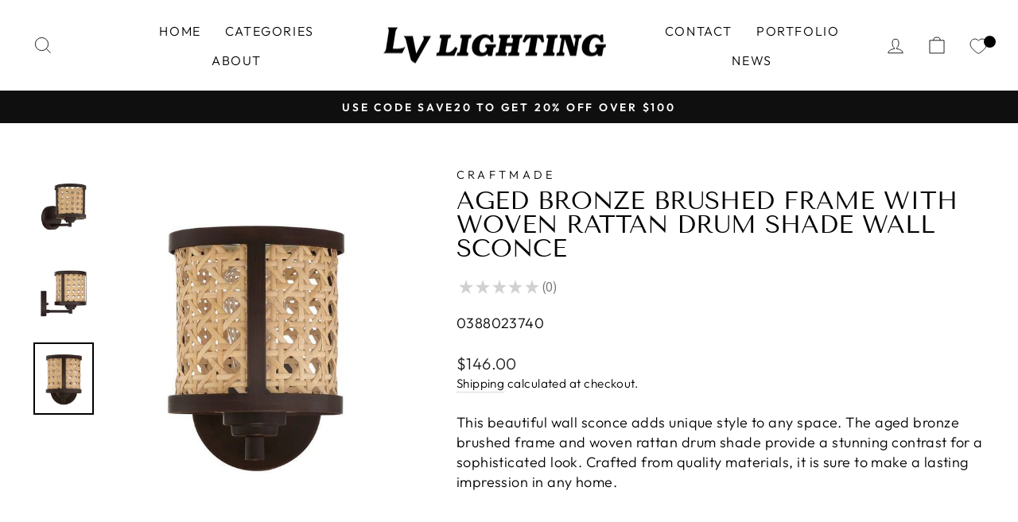

--- FILE ---
content_type: text/html; charset=utf-8
request_url: https://lvlighting.ca/products/aged-bronze-brushed-frame-with-woven-rattan-drum-shade-wall-sconce
body_size: 44131
content:
<!doctype html>
<html class="no-js" lang="en" dir="ltr">
<head><script type="text/worker" id="sweworker">
  onmessage = function (e) {
    postMessage(
      `window.SwiftOptimize=function(){let e,t=!1;const n=["mouseover","keydown","touchmove","touchstart","wheel"];let i=performance.getEntriesByType("navigation");const o={bubbles:!0,cancelable:!0};let a=[];function r(){window.SwiftObserver.disconnect(),i[0].loadEventEnd>0&&void 0!==document.removeEventListeners&&(document.removeEventListeners("DOMContentLoaded"),document.removeEventListeners("load")),n.forEach((function(e){console.log("deactivate SWE action >>",e),window.removeEventListener(e,r,{passive:!0})})),function(){let e=document.querySelectorAll('script[type="text/swescript"]:not([data-swift-pre-init])'),n=[];e.forEach((function(e){n.push((function(t){!function(e,t){var n=document.createElement("script");n.type="text/javascript",n.async=!1,n.id=e.id||"",Object.assign(n.dataset,e.dataset),e.src?(n.onload=t,n.onerror=t,n.src=e.src,a.push({type:"src",url:e.src})):(n.textContent=e.innerText,a.push({type:"context",context:e.innerText}));f(e),document.body.appendChild(n),e.src||t()}(e,t)}))})),s(n,t?l:c)}()}function s(e,t,n){e[n=n||0]?e[n]((function(){s(e,t,n+1)})):t&&t()}function c(){if(i[0].loadEventEnd<=0)return;d("DOMContentLoaded"),d("readystatechange"),d("load");const e=new UIEvent("resize",Object.assign({view:window,detail:!1},o));window.dispatchEvent(e),document.dispatchEvent(e)}function d(e,t){t=t||o;const n=new Event(e,t);window.dispatchEvent(n),document.dispatchEvent(n)}function l(){const e=new CustomEvent("swiftScriptPreInited",{detail:a});document.dispatchEvent(e)}function u(e){throw new URIError("The script"+e.target.src+" didn't load correctly.")}function p(e){const{url:t,content:n="",dataSet:i,id:o,isAsync:a=!1,isDefer:r=!1,isHeader:s=!1}=e;return new Promise(((e,c)=>{let d=document.createElement("script");d.type="text/javascript",a&&(d.async=!0),!a&&r&&(d.defer=r),o&&(d.id=o),i&&"object"==typeof i&&Object.assign(d.dataset,{...i,swiftPreInit:"preinited"}),t?d.src=t:d.textContent=n,d.dataset.swiftPreInit="preinited",d.onload=()=>e(!0),d.onerror=e=>{u(e),c(!0)},s?document.head.append(d):document.body.append(d),t||e(!0)}))}function f(e,t){t?(e.replaceWith(e.cloneNode(!0)),e.remove()):e.parentNode.removeChild(e)}return{getInstance:function(i){return e||(e=function(e){return t=!!e||!1,n.forEach((function(e){console.log("active SWE action >>",e),window.addEventListener(e,r,{passive:!0})})),n}(i)),e},helper:function(){console.table([["SwiftOptimize.getInstance(isUseCustomEvent)","isUseCustomEvent is option params, if not using createAndDispatchPageLoadEvents, just set params is 'true', if using custom event swiftScriptPreInited, document.addEventListener('swiftScriptPreInited', (e)=>console.log(e.detail)) to listen event"],["SwiftOptimize.dispatchEventManual('DOMContentLoaded')","Fired when the document has been completely loaded and parsed, without waiting for stylesheets, images, and subframes to finish loading."],["SwiftOptimize.dispatchEventManual('readystatechange')","The readystatechange event is fired when the readyState attribute of a document has changed. https://developer.mozilla.org/en-US/docs/Web/API/Document/readystatechange_event"],["SwiftOptimize.dispatchEventManual('load')","Fired when the whole page has loaded, including all dependent resources such as stylesheets images."],["SwiftOptimize.dispatchEventaLL()","dispatch events DOMContentLoaded, readystatechange, load"],["SwiftOptimize.loadScript(setup)","Load script manual with argrument setup is object {url, content = '', dataSet, id, isAsync = false, isDefer = false, isHeader = false} "],["SwiftOptimize.loadStyleUrl(url)","Load style from url, return promise"],["SwiftOptimize.preloadImage(url, hasPriority)","preload link image from url, hasPriority just option, set true if need priority high"],["SwiftOptimize.getTrackingDelay()","Tracking delay script"],["SwiftOptimize.removeNodeScript()","clear node Script to support load manual"],["SwiftOptimize.excuteSwiftPreInit()","excute all script have dataset swift"]]),console.log("More detail at https://developer.mozilla.org/en-US/docs/Web/API/Window#events")},dispatchEventManual:d,dispatchEventaLL:c,loadScript:p,loadStyleUrl:function(e){return new Promise(((t,n)=>{let i=document.createElement("link");i.href=e,i.rel="stylesheet",i.onload=()=>t(!0),i.onerror=e=>{u(e),n(!0)},document.head.append(i)}))},preloadImage:function(e,t){return new Promise((()=>{let n=document.createElement("link");n.href=e,n.rel="preload",t&&(n.fetchPriority="high"),n.as="image",n.onerror=e=>{u(e),rej(!0)},document.head.append(n)}))},getTrackingDelay:function(){return a},removeNodeScript:f,excuteSwiftPreInit:async function(){let e=[];return document.querySelectorAll('script[type="text/swescript"][data-swift-pre-init]:not([data-swift-pre-init="preinited"])').forEach((t=>{e.push(t)})),e.length?await async function(e){return await e.reduce((async function(e,t){let n=await e,i="";const o={...t.dataset},a=t.id;return i=t.src?"preinit is "+await p({url:t.src,dataSet:o,id:a,isDefer:!0})+", url >>> "+t.src:"preinit is "+await p({content:t.textContent,dataSet:o,id:a})+", content >>> "+t.textContent,f(t),n.push(i),n}),Promise.resolve([]))}(e):"not found script"}}}(),window.SwiftOptimize.getInstance();`
    );
  };
</script>
<script type="text/javascript">
  var swex = new Worker('data:text/javascript;base64,' + btoa(document.getElementById('sweworker').textContent));
  (swex.onmessage = function (t) {
    var e = document.createElement('script');
    (e.type = 'text/javascript'), (e.textContent = t.data), document.head.appendChild(e);
  }),
    swex.postMessage('init');
</script>
<script type="text/javascript" data-swe="1">
  (function(){
      function delayScriptByType(node, SwiftPreInit){
          node.type = 'text/swescript';
          if(SwiftPreInit) node.dataset.swiftPreInit = SwiftPreInit;
      }

    window.SwiftObserver = new MutationObserver((mutations) => {
           const tagAllow = ['IMG', 'IFRAME'];
           const scriptTypeAllow = ['application/ld+json', 'application/json'];
           mutations.forEach(({ addedNodes }) => {
                addedNodes.forEach((node) => {
                    const isScript =node.nodeType === 1 && node.tagName === 'SCRIPT',
                      isPreInited = isScript ? (!node.dataset.swiftPreInit || node.dataset.swiftPreInit !== 'preinited') : false ;
                    const mainRuleScript = isScript && !scriptTypeAllow.includes(node.type) && isPreInited;
                   if(!mainRuleScript && !tagAllow.includes(node.tagName) ) return;

                   if (mainRuleScript && node.className == 'analytics') delayScriptByType(node);
                   else if (node.innerHTML.includes('asyncLoad')) delayScriptByType(node);
                   else if (node.innerHTML.includes('hotjar')) delayScriptByType(node);
                   else if (node.innerHTML.includes('gtag')) delayScriptByType(node);
                   else if (node.innerHTML.includes('gtm')) delayScriptByType(node);
                   else if (node.src.includes('googlet')) delayScriptByType(node);
                   else if (node.innerHTML.includes('storefront/bars')) delayScriptByType(node);
                   else if (node.src.includes('storefront/bars')) delayScriptByType(node);
                   else if (node.innerHTML.includes('facebook')) delayScriptByType(node);
                   else if (node.src.includes('facebook')) delayScriptByType(node);
                   else if (node.innerHTML.includes('shopifycloud')) delayScriptByType(node);
                   else if (node.src.includes('shopifycloud')) delayScriptByType(node);
                   else if (node.innerHTML.includes('logbase.io')) delayScriptByType(node);
                   else if (node.src.includes('logbase.io')) delayScriptByType(node);
                   // else if (node.innerHTML.includes('shopifycloud')) delayScriptByType(node);
                   else if (node.src.includes('extensions')) delayScriptByType(node);
 
               });
           });
       });
       const ua = navigator && navigator.userAgent.toString().toLowerCase();
       if (ua.indexOf("chrome") > -1) {
           SwiftObserver.observe(document.documentElement, {
               childList: true,
               subtree: true,
           });
       }
   })();
</script>
<!-- Added by AVADA SEO Suite -->
	









	<!-- /Added by AVADA SEO Suite -->


  <meta charset="utf-8">
  <meta http-equiv="X-UA-Compatible" content="IE=edge,chrome=1">
  <meta name="viewport" content="width=device-width,initial-scale=1">
  <meta name="theme-color" content="#111111">
  <link rel="canonical" href="https://lvlighting.ca/products/aged-bronze-brushed-frame-with-woven-rattan-drum-shade-wall-sconce">
  <link rel="preconnect" href="https://cdn.shopify.com">
  <link rel="preconnect" href="https://fonts.shopifycdn.com">
  <link rel="dns-prefetch" href="https://productreviews.shopifycdn.com">
  <link rel="dns-prefetch" href="https://ajax.googleapis.com">
  <link rel="dns-prefetch" href="https://maps.googleapis.com">
  <link rel="dns-prefetch" href="https://maps.gstatic.com"><link rel="shortcut icon" href="//lvlighting.ca/cdn/shop/files/favicon_6832f942-a1d4-4846-b7bc-182ef5110bd6_32x32.png?v=1710034001" type="image/png" /><title>Aged Bronze Brushed Frame with Woven Rattan Drum Shade Wall Sconce
&ndash; LV LIGHTING
</title>
<meta name="description" content="This beautiful wall sconce adds unique style to any space. The aged bronze brushed frame and woven rattan drum shade provide a stunning contrast for a sophisticated look. Crafted from quality materials, it is sure to make a lasting impression in any home.   Dimensions and Weight Width: 6.13 in. Height: 8.50 in. Extensi"><meta property="og:site_name" content="LV LIGHTING">
  <meta property="og:url" content="https://lvlighting.ca/products/aged-bronze-brushed-frame-with-woven-rattan-drum-shade-wall-sconce">
  <meta property="og:title" content="Aged Bronze Brushed Frame with Woven Rattan Drum Shade Wall Sconce">
  <meta property="og:type" content="product">
  <meta property="og:description" content="This beautiful wall sconce adds unique style to any space. The aged bronze brushed frame and woven rattan drum shade provide a stunning contrast for a sophisticated look. Crafted from quality materials, it is sure to make a lasting impression in any home.   Dimensions and Weight Width: 6.13 in. Height: 8.50 in. Extensi"><meta property="og:image" content="http://lvlighting.ca/cdn/shop/products/BTKA_16633559319889562_e6274f10dbb583b24ebd3e5b1ec2f6.jpg?v=1663355969">
    <meta property="og:image:secure_url" content="https://lvlighting.ca/cdn/shop/products/BTKA_16633559319889562_e6274f10dbb583b24ebd3e5b1ec2f6.jpg?v=1663355969">
    <meta property="og:image:width" content="583">
    <meta property="og:image:height" content="700"><meta name="twitter:site" content="@">
  <meta name="twitter:card" content="summary_large_image">
  <meta name="twitter:title" content="Aged Bronze Brushed Frame with Woven Rattan Drum Shade Wall Sconce">
  <meta name="twitter:description" content="This beautiful wall sconce adds unique style to any space. The aged bronze brushed frame and woven rattan drum shade provide a stunning contrast for a sophisticated look. Crafted from quality materials, it is sure to make a lasting impression in any home.   Dimensions and Weight Width: 6.13 in. Height: 8.50 in. Extensi">
<style data-shopify>@font-face {
  font-family: "Tenor Sans";
  font-weight: 400;
  font-style: normal;
  font-display: swap;
  src: url("//lvlighting.ca/cdn/fonts/tenor_sans/tenorsans_n4.966071a72c28462a9256039d3e3dc5b0cf314f65.woff2") format("woff2"),
       url("//lvlighting.ca/cdn/fonts/tenor_sans/tenorsans_n4.2282841d948f9649ba5c3cad6ea46df268141820.woff") format("woff");
}

  @font-face {
  font-family: Outfit;
  font-weight: 300;
  font-style: normal;
  font-display: swap;
  src: url("//lvlighting.ca/cdn/fonts/outfit/outfit_n3.8c97ae4c4fac7c2ea467a6dc784857f4de7e0e37.woff2") format("woff2"),
       url("//lvlighting.ca/cdn/fonts/outfit/outfit_n3.b50a189ccde91f9bceee88f207c18c09f0b62a7b.woff") format("woff");
}


  @font-face {
  font-family: Outfit;
  font-weight: 600;
  font-style: normal;
  font-display: swap;
  src: url("//lvlighting.ca/cdn/fonts/outfit/outfit_n6.dfcbaa80187851df2e8384061616a8eaa1702fdc.woff2") format("woff2"),
       url("//lvlighting.ca/cdn/fonts/outfit/outfit_n6.88384e9fc3e36038624caccb938f24ea8008a91d.woff") format("woff");
}

  
  
</style><link href="//lvlighting.ca/cdn/shop/t/51/assets/theme.css?v=113720530652841938751747255241" rel="stylesheet" type="text/css" media="all" />
<style data-shopify>:root {
    --typeHeaderPrimary: "Tenor Sans";
    --typeHeaderFallback: sans-serif;
    --typeHeaderSize: 36px;
    --typeHeaderWeight: 400;
    --typeHeaderLineHeight: 1;
    --typeHeaderSpacing: 0.0em;

    --typeBasePrimary:Outfit;
    --typeBaseFallback:sans-serif;
    --typeBaseSize: 18px;
    --typeBaseWeight: 300;
    --typeBaseSpacing: 0.025em;
    --typeBaseLineHeight: 1.4;

    --typeCollectionTitle: 20px;

    --iconWeight: 2px;
    --iconLinecaps: miter;

    
      --buttonRadius: 0px;
    

    --colorGridOverlayOpacity: 0.1;
  }

  .placeholder-content {
    background-image: linear-gradient(100deg, #ffffff 40%, #f7f7f7 63%, #ffffff 79%);
  }</style><script>
    document.documentElement.className = document.documentElement.className.replace('no-js', 'js');

    window.theme = window.theme || {};
    theme.routes = {
      home: "/",
      cart: "/cart.js",
      cartPage: "/cart",
      cartAdd: "/cart/add.js",
      cartChange: "/cart/change.js",
      search: "/search"
    };
    theme.strings = {
      soldOut: "Sold Out",
      unavailable: "Unavailable",
      inStockLabel: "In stock, ready to ship",
      stockLabel: "Low stock - [count] items left",
      willNotShipUntil: "Ready to ship [date]",
      willBeInStockAfter: "Back in stock [date]",
      waitingForStock: "Inventory on the way",
      savePrice: "Save [saved_amount]",
      cartEmpty: "Your cart is currently empty.",
      cartTermsConfirmation: "You must agree with the terms and conditions of sales to check out",
      searchCollections: "Collections:",
      searchPages: "Pages:",
      searchArticles: "Articles:"
    };
    theme.settings = {
      dynamicVariantsEnable: true,
      cartType: "drawer",
      isCustomerTemplate: false,
      moneyFormat: "${{amount}}",
      saveType: "dollar",
      productImageSize: "square",
      productImageCover: false,
      predictiveSearch: true,
      predictiveSearchType: "product,article,page,collection",
      quickView: false,
      themeName: 'Impulse',
      themeVersion: "6.1.0"
    };
  </script>

  <script>window.performance && window.performance.mark && window.performance.mark('shopify.content_for_header.start');</script><meta name="google-site-verification" content="29RPVqBXGRJDjeivsT2Stt8IHD1gIGcnHXAsYEKrE3k">
<meta id="shopify-digital-wallet" name="shopify-digital-wallet" content="/41881731221/digital_wallets/dialog">
<meta name="shopify-checkout-api-token" content="55532ad11863bb431222965fb114d09a">
<link rel="alternate" type="application/json+oembed" href="https://lvlighting.ca/products/aged-bronze-brushed-frame-with-woven-rattan-drum-shade-wall-sconce.oembed">
<script async="async" src="/checkouts/internal/preloads.js?locale=en-CA"></script>
<link rel="preconnect" href="https://shop.app" crossorigin="anonymous">
<script async="async" src="https://shop.app/checkouts/internal/preloads.js?locale=en-CA&shop_id=41881731221" crossorigin="anonymous"></script>
<script id="apple-pay-shop-capabilities" type="application/json">{"shopId":41881731221,"countryCode":"CA","currencyCode":"CAD","merchantCapabilities":["supports3DS"],"merchantId":"gid:\/\/shopify\/Shop\/41881731221","merchantName":"LV LIGHTING","requiredBillingContactFields":["postalAddress","email","phone"],"requiredShippingContactFields":["postalAddress","email","phone"],"shippingType":"shipping","supportedNetworks":["visa","masterCard","amex","discover","interac","jcb"],"total":{"type":"pending","label":"LV LIGHTING","amount":"1.00"},"shopifyPaymentsEnabled":true,"supportsSubscriptions":true}</script>
<script id="shopify-features" type="application/json">{"accessToken":"55532ad11863bb431222965fb114d09a","betas":["rich-media-storefront-analytics"],"domain":"lvlighting.ca","predictiveSearch":true,"shopId":41881731221,"locale":"en"}</script>
<script>var Shopify = Shopify || {};
Shopify.shop = "lvlighting.myshopify.com";
Shopify.locale = "en";
Shopify.currency = {"active":"CAD","rate":"1.0"};
Shopify.country = "CA";
Shopify.theme = {"name":"Copy of [SWIFT-OPTIMIZED-FIX] Impulse ","id":149731606758,"schema_name":"Impulse","schema_version":"6.1.0","theme_store_id":857,"role":"main"};
Shopify.theme.handle = "null";
Shopify.theme.style = {"id":null,"handle":null};
Shopify.cdnHost = "lvlighting.ca/cdn";
Shopify.routes = Shopify.routes || {};
Shopify.routes.root = "/";</script>
<script type="module">!function(o){(o.Shopify=o.Shopify||{}).modules=!0}(window);</script>
<script>!function(o){function n(){var o=[];function n(){o.push(Array.prototype.slice.apply(arguments))}return n.q=o,n}var t=o.Shopify=o.Shopify||{};t.loadFeatures=n(),t.autoloadFeatures=n()}(window);</script>
<script>
  window.ShopifyPay = window.ShopifyPay || {};
  window.ShopifyPay.apiHost = "shop.app\/pay";
  window.ShopifyPay.redirectState = null;
</script>
<script id="shop-js-analytics" type="application/json">{"pageType":"product"}</script>
<script defer="defer" async type="module" src="//lvlighting.ca/cdn/shopifycloud/shop-js/modules/v2/client.init-shop-cart-sync_WVOgQShq.en.esm.js"></script>
<script defer="defer" async type="module" src="//lvlighting.ca/cdn/shopifycloud/shop-js/modules/v2/chunk.common_C_13GLB1.esm.js"></script>
<script defer="defer" async type="module" src="//lvlighting.ca/cdn/shopifycloud/shop-js/modules/v2/chunk.modal_CLfMGd0m.esm.js"></script>
<script type="module">
  await import("//lvlighting.ca/cdn/shopifycloud/shop-js/modules/v2/client.init-shop-cart-sync_WVOgQShq.en.esm.js");
await import("//lvlighting.ca/cdn/shopifycloud/shop-js/modules/v2/chunk.common_C_13GLB1.esm.js");
await import("//lvlighting.ca/cdn/shopifycloud/shop-js/modules/v2/chunk.modal_CLfMGd0m.esm.js");

  window.Shopify.SignInWithShop?.initShopCartSync?.({"fedCMEnabled":true,"windoidEnabled":true});

</script>
<script>
  window.Shopify = window.Shopify || {};
  if (!window.Shopify.featureAssets) window.Shopify.featureAssets = {};
  window.Shopify.featureAssets['shop-js'] = {"shop-cart-sync":["modules/v2/client.shop-cart-sync_DuR37GeY.en.esm.js","modules/v2/chunk.common_C_13GLB1.esm.js","modules/v2/chunk.modal_CLfMGd0m.esm.js"],"init-fed-cm":["modules/v2/client.init-fed-cm_BucUoe6W.en.esm.js","modules/v2/chunk.common_C_13GLB1.esm.js","modules/v2/chunk.modal_CLfMGd0m.esm.js"],"shop-toast-manager":["modules/v2/client.shop-toast-manager_B0JfrpKj.en.esm.js","modules/v2/chunk.common_C_13GLB1.esm.js","modules/v2/chunk.modal_CLfMGd0m.esm.js"],"init-shop-cart-sync":["modules/v2/client.init-shop-cart-sync_WVOgQShq.en.esm.js","modules/v2/chunk.common_C_13GLB1.esm.js","modules/v2/chunk.modal_CLfMGd0m.esm.js"],"shop-button":["modules/v2/client.shop-button_B_U3bv27.en.esm.js","modules/v2/chunk.common_C_13GLB1.esm.js","modules/v2/chunk.modal_CLfMGd0m.esm.js"],"init-windoid":["modules/v2/client.init-windoid_DuP9q_di.en.esm.js","modules/v2/chunk.common_C_13GLB1.esm.js","modules/v2/chunk.modal_CLfMGd0m.esm.js"],"shop-cash-offers":["modules/v2/client.shop-cash-offers_BmULhtno.en.esm.js","modules/v2/chunk.common_C_13GLB1.esm.js","modules/v2/chunk.modal_CLfMGd0m.esm.js"],"pay-button":["modules/v2/client.pay-button_CrPSEbOK.en.esm.js","modules/v2/chunk.common_C_13GLB1.esm.js","modules/v2/chunk.modal_CLfMGd0m.esm.js"],"init-customer-accounts":["modules/v2/client.init-customer-accounts_jNk9cPYQ.en.esm.js","modules/v2/client.shop-login-button_DJ5ldayH.en.esm.js","modules/v2/chunk.common_C_13GLB1.esm.js","modules/v2/chunk.modal_CLfMGd0m.esm.js"],"avatar":["modules/v2/client.avatar_BTnouDA3.en.esm.js"],"checkout-modal":["modules/v2/client.checkout-modal_pBPyh9w8.en.esm.js","modules/v2/chunk.common_C_13GLB1.esm.js","modules/v2/chunk.modal_CLfMGd0m.esm.js"],"init-shop-for-new-customer-accounts":["modules/v2/client.init-shop-for-new-customer-accounts_BUoCy7a5.en.esm.js","modules/v2/client.shop-login-button_DJ5ldayH.en.esm.js","modules/v2/chunk.common_C_13GLB1.esm.js","modules/v2/chunk.modal_CLfMGd0m.esm.js"],"init-customer-accounts-sign-up":["modules/v2/client.init-customer-accounts-sign-up_CnczCz9H.en.esm.js","modules/v2/client.shop-login-button_DJ5ldayH.en.esm.js","modules/v2/chunk.common_C_13GLB1.esm.js","modules/v2/chunk.modal_CLfMGd0m.esm.js"],"init-shop-email-lookup-coordinator":["modules/v2/client.init-shop-email-lookup-coordinator_CzjY5t9o.en.esm.js","modules/v2/chunk.common_C_13GLB1.esm.js","modules/v2/chunk.modal_CLfMGd0m.esm.js"],"shop-follow-button":["modules/v2/client.shop-follow-button_CsYC63q7.en.esm.js","modules/v2/chunk.common_C_13GLB1.esm.js","modules/v2/chunk.modal_CLfMGd0m.esm.js"],"shop-login-button":["modules/v2/client.shop-login-button_DJ5ldayH.en.esm.js","modules/v2/chunk.common_C_13GLB1.esm.js","modules/v2/chunk.modal_CLfMGd0m.esm.js"],"shop-login":["modules/v2/client.shop-login_B9ccPdmx.en.esm.js","modules/v2/chunk.common_C_13GLB1.esm.js","modules/v2/chunk.modal_CLfMGd0m.esm.js"],"lead-capture":["modules/v2/client.lead-capture_D0K_KgYb.en.esm.js","modules/v2/chunk.common_C_13GLB1.esm.js","modules/v2/chunk.modal_CLfMGd0m.esm.js"],"payment-terms":["modules/v2/client.payment-terms_BWmiNN46.en.esm.js","modules/v2/chunk.common_C_13GLB1.esm.js","modules/v2/chunk.modal_CLfMGd0m.esm.js"]};
</script>
<script>(function() {
  var isLoaded = false;
  function asyncLoad() {
    if (isLoaded) return;
    isLoaded = true;
    var urls = ["https:\/\/cdn1.avada.io\/flying-pages\/module.js?shop=lvlighting.myshopify.com","\/\/code.tidio.co\/blh0djpouwowbwws2plvmunl5t11mfpc.js?shop=lvlighting.myshopify.com","https:\/\/seo.apps.avada.io\/avada-seo-installed.js?shop=lvlighting.myshopify.com","https:\/\/swift.perfectapps.io\/store\/assets\/dist\/js\/main.min.js?v=1_1642880394\u0026shop=lvlighting.myshopify.com","https:\/\/sdks.automizely.com\/conversions\/v1\/conversions.js?app_connection_id=d4d8d499f9f04a57afaea48d35d50ec3\u0026mapped_org_id=4e683ebbe0c1bb9285290eb4d84ffca1_v1\u0026shop=lvlighting.myshopify.com","\/\/cool-image-magnifier.product-image-zoom.com\/js\/core\/main.min.js?timestamp=1747255873\u0026shop=lvlighting.myshopify.com","https:\/\/cdn.jsdelivr.net\/gh\/zahidsattarahmed\/storeview@latest\/newtrackingscript.js?shop=lvlighting.myshopify.com"];
    for (var i = 0; i < urls.length; i++) {
      var s = document.createElement('script');
      s.type = 'text/javascript';
      s.async = true;
      s.src = urls[i];
      var x = document.getElementsByTagName('script')[0];
      x.parentNode.insertBefore(s, x);
    }
  };
  if(window.attachEvent) {
    window.attachEvent('onload', asyncLoad);
  } else {
    window.addEventListener('load', asyncLoad, false);
  }
})();</script>
<script id="__st">var __st={"a":41881731221,"offset":-28800,"reqid":"b80707ac-a191-4098-8b33-98b7ac0cbcc5-1769546300","pageurl":"lvlighting.ca\/products\/aged-bronze-brushed-frame-with-woven-rattan-drum-shade-wall-sconce","u":"099725118b3f","p":"product","rtyp":"product","rid":7975926694118};</script>
<script>window.ShopifyPaypalV4VisibilityTracking = true;</script>
<script id="captcha-bootstrap">!function(){'use strict';const t='contact',e='account',n='new_comment',o=[[t,t],['blogs',n],['comments',n],[t,'customer']],c=[[e,'customer_login'],[e,'guest_login'],[e,'recover_customer_password'],[e,'create_customer']],r=t=>t.map((([t,e])=>`form[action*='/${t}']:not([data-nocaptcha='true']) input[name='form_type'][value='${e}']`)).join(','),a=t=>()=>t?[...document.querySelectorAll(t)].map((t=>t.form)):[];function s(){const t=[...o],e=r(t);return a(e)}const i='password',u='form_key',d=['recaptcha-v3-token','g-recaptcha-response','h-captcha-response',i],f=()=>{try{return window.sessionStorage}catch{return}},m='__shopify_v',_=t=>t.elements[u];function p(t,e,n=!1){try{const o=window.sessionStorage,c=JSON.parse(o.getItem(e)),{data:r}=function(t){const{data:e,action:n}=t;return t[m]||n?{data:e,action:n}:{data:t,action:n}}(c);for(const[e,n]of Object.entries(r))t.elements[e]&&(t.elements[e].value=n);n&&o.removeItem(e)}catch(o){console.error('form repopulation failed',{error:o})}}const l='form_type',E='cptcha';function T(t){t.dataset[E]=!0}const w=window,h=w.document,L='Shopify',v='ce_forms',y='captcha';let A=!1;((t,e)=>{const n=(g='f06e6c50-85a8-45c8-87d0-21a2b65856fe',I='https://cdn.shopify.com/shopifycloud/storefront-forms-hcaptcha/ce_storefront_forms_captcha_hcaptcha.v1.5.2.iife.js',D={infoText:'Protected by hCaptcha',privacyText:'Privacy',termsText:'Terms'},(t,e,n)=>{const o=w[L][v],c=o.bindForm;if(c)return c(t,g,e,D).then(n);var r;o.q.push([[t,g,e,D],n]),r=I,A||(h.body.append(Object.assign(h.createElement('script'),{id:'captcha-provider',async:!0,src:r})),A=!0)});var g,I,D;w[L]=w[L]||{},w[L][v]=w[L][v]||{},w[L][v].q=[],w[L][y]=w[L][y]||{},w[L][y].protect=function(t,e){n(t,void 0,e),T(t)},Object.freeze(w[L][y]),function(t,e,n,w,h,L){const[v,y,A,g]=function(t,e,n){const i=e?o:[],u=t?c:[],d=[...i,...u],f=r(d),m=r(i),_=r(d.filter((([t,e])=>n.includes(e))));return[a(f),a(m),a(_),s()]}(w,h,L),I=t=>{const e=t.target;return e instanceof HTMLFormElement?e:e&&e.form},D=t=>v().includes(t);t.addEventListener('submit',(t=>{const e=I(t);if(!e)return;const n=D(e)&&!e.dataset.hcaptchaBound&&!e.dataset.recaptchaBound,o=_(e),c=g().includes(e)&&(!o||!o.value);(n||c)&&t.preventDefault(),c&&!n&&(function(t){try{if(!f())return;!function(t){const e=f();if(!e)return;const n=_(t);if(!n)return;const o=n.value;o&&e.removeItem(o)}(t);const e=Array.from(Array(32),(()=>Math.random().toString(36)[2])).join('');!function(t,e){_(t)||t.append(Object.assign(document.createElement('input'),{type:'hidden',name:u})),t.elements[u].value=e}(t,e),function(t,e){const n=f();if(!n)return;const o=[...t.querySelectorAll(`input[type='${i}']`)].map((({name:t})=>t)),c=[...d,...o],r={};for(const[a,s]of new FormData(t).entries())c.includes(a)||(r[a]=s);n.setItem(e,JSON.stringify({[m]:1,action:t.action,data:r}))}(t,e)}catch(e){console.error('failed to persist form',e)}}(e),e.submit())}));const S=(t,e)=>{t&&!t.dataset[E]&&(n(t,e.some((e=>e===t))),T(t))};for(const o of['focusin','change'])t.addEventListener(o,(t=>{const e=I(t);D(e)&&S(e,y())}));const B=e.get('form_key'),M=e.get(l),P=B&&M;t.addEventListener('DOMContentLoaded',(()=>{const t=y();if(P)for(const e of t)e.elements[l].value===M&&p(e,B);[...new Set([...A(),...v().filter((t=>'true'===t.dataset.shopifyCaptcha))])].forEach((e=>S(e,t)))}))}(h,new URLSearchParams(w.location.search),n,t,e,['guest_login'])})(!0,!0)}();</script>
<script integrity="sha256-4kQ18oKyAcykRKYeNunJcIwy7WH5gtpwJnB7kiuLZ1E=" data-source-attribution="shopify.loadfeatures" defer="defer" src="//lvlighting.ca/cdn/shopifycloud/storefront/assets/storefront/load_feature-a0a9edcb.js" crossorigin="anonymous"></script>
<script crossorigin="anonymous" defer="defer" src="//lvlighting.ca/cdn/shopifycloud/storefront/assets/shopify_pay/storefront-65b4c6d7.js?v=20250812"></script>
<script data-source-attribution="shopify.dynamic_checkout.dynamic.init">var Shopify=Shopify||{};Shopify.PaymentButton=Shopify.PaymentButton||{isStorefrontPortableWallets:!0,init:function(){window.Shopify.PaymentButton.init=function(){};var t=document.createElement("script");t.src="https://lvlighting.ca/cdn/shopifycloud/portable-wallets/latest/portable-wallets.en.js",t.type="module",document.head.appendChild(t)}};
</script>
<script data-source-attribution="shopify.dynamic_checkout.buyer_consent">
  function portableWalletsHideBuyerConsent(e){var t=document.getElementById("shopify-buyer-consent"),n=document.getElementById("shopify-subscription-policy-button");t&&n&&(t.classList.add("hidden"),t.setAttribute("aria-hidden","true"),n.removeEventListener("click",e))}function portableWalletsShowBuyerConsent(e){var t=document.getElementById("shopify-buyer-consent"),n=document.getElementById("shopify-subscription-policy-button");t&&n&&(t.classList.remove("hidden"),t.removeAttribute("aria-hidden"),n.addEventListener("click",e))}window.Shopify?.PaymentButton&&(window.Shopify.PaymentButton.hideBuyerConsent=portableWalletsHideBuyerConsent,window.Shopify.PaymentButton.showBuyerConsent=portableWalletsShowBuyerConsent);
</script>
<script>
  function portableWalletsCleanup(e){e&&e.src&&console.error("Failed to load portable wallets script "+e.src);var t=document.querySelectorAll("shopify-accelerated-checkout .shopify-payment-button__skeleton, shopify-accelerated-checkout-cart .wallet-cart-button__skeleton"),e=document.getElementById("shopify-buyer-consent");for(let e=0;e<t.length;e++)t[e].remove();e&&e.remove()}function portableWalletsNotLoadedAsModule(e){e instanceof ErrorEvent&&"string"==typeof e.message&&e.message.includes("import.meta")&&"string"==typeof e.filename&&e.filename.includes("portable-wallets")&&(window.removeEventListener("error",portableWalletsNotLoadedAsModule),window.Shopify.PaymentButton.failedToLoad=e,"loading"===document.readyState?document.addEventListener("DOMContentLoaded",window.Shopify.PaymentButton.init):window.Shopify.PaymentButton.init())}window.addEventListener("error",portableWalletsNotLoadedAsModule);
</script>

<script type="module" src="https://lvlighting.ca/cdn/shopifycloud/portable-wallets/latest/portable-wallets.en.js" onError="portableWalletsCleanup(this)" crossorigin="anonymous"></script>
<script nomodule>
  document.addEventListener("DOMContentLoaded", portableWalletsCleanup);
</script>

<link id="shopify-accelerated-checkout-styles" rel="stylesheet" media="screen" href="https://lvlighting.ca/cdn/shopifycloud/portable-wallets/latest/accelerated-checkout-backwards-compat.css" crossorigin="anonymous">
<style id="shopify-accelerated-checkout-cart">
        #shopify-buyer-consent {
  margin-top: 1em;
  display: inline-block;
  width: 100%;
}

#shopify-buyer-consent.hidden {
  display: none;
}

#shopify-subscription-policy-button {
  background: none;
  border: none;
  padding: 0;
  text-decoration: underline;
  font-size: inherit;
  cursor: pointer;
}

#shopify-subscription-policy-button::before {
  box-shadow: none;
}

      </style>

<script>window.performance && window.performance.mark && window.performance.mark('shopify.content_for_header.end');</script>

  <script src="//lvlighting.ca/cdn/shop/t/51/assets/vendor-scripts-v11.js" defer="defer"></script><link rel="stylesheet" href="//lvlighting.ca/cdn/shop/t/51/assets/country-flags.css"><script src="//lvlighting.ca/cdn/shop/t/51/assets/theme.js?v=149212258682495294041747255192" defer="defer"></script>
  <!-- "snippets/judgeme_core.liquid" was not rendered, the associated app was uninstalled -->

    <script>
    
      
    window.alphaStore = {
      collections: [214140584085,208343498901,208350806165],
      tags: 'Comtemporary Wall Sconce'.split(','),
      selectedVariantId: 43368772272358,
      moneyFormat: "${{amount}}",
      moneyFormatWithCurrency: "${{amount}} CAD",
      currency: "CAD",
      customerId: null,
      productAvailable: true,
      productMapping: []
    }
    
    
      window.alphaStore.cartTotal = 0;
      
    
    
    
    window.isAlphaInstalled = false;
    function alphaScriptLoader(scriptUrl) {
        var element = document.createElement('script');
        element.src = scriptUrl;
        element.type = 'text/javascript';
        document.getElementsByTagName('head')[0].appendChild(element);
    }
    if(window.isAlphaInstalled) console.log('%c ALPHA: Discount Upsell & Cross sell Loaded!', 'font-weight: bold; letter-spacing: 2px; font-family: system-ui, -apple-system, BlinkMacSystemFont, "Segoe UI", "Roboto", "Oxygen", "Ubuntu", Arial, sans-serif;font-size: 14px;color: rgb(25, 124, 255); text-shadow: 2px 2px 0 rgb(62, 246, 255)');
    if(!('noModule' in HTMLScriptElement.prototype) && window.isAlphaInstalled) {
        alphaScriptLoader('https://alpha.helixo.co/scripts/sdk.es5.min.js');
        console.log('ALPHA: ES5 Script Loading');
    }
    </script>
    <script>
    
    </script>
    
    
    <!-- Upsell & Cross Sell - Selleasy by Logbase - Starts -->
      <script src='https://upsell-app.logbase.io/lb-upsell.js?shop=lvlighting.myshopify.com' defer></script>
    <!-- Upsell & Cross Sell - Selleasy by Logbase - Ends -->
  <style>
    .h-wishlist-icon{
      position:relative !important;
    }
    .h-wishlist-icon svg {
        vertical-align: middle !important; 
        width: 20px !important;
        height: 20px !important;
        overflow: unset !important;
    }
    .h-wishlist-icon .wishlist-h-count {
      padding-left: 3px;
      display: inline-block;
      font-size: 12px !important;
      position: absolute;
      width: 15px;
      height: 15px;
      border-radius: 50%;
      font-size: 8px;
      color: #fff;
      background: #ff4f33;
      text-align: center;
      right: 0px;
      top: 7px;
      line-height: 15px;
    }
    .grid-product__content .wishlist-engine{
      position: absolute;
      z-index: 1;
      left: 0;
      top: 0;
      border-radius: 50%;
      box-shadow: 1px 1px 12px #0000001a;
    }
    .grid-product__content .wishlist-engine-button,.grid-product__content .wishlist-engine-button:hover,.grid-product__content .wishlist-engine-button:focus{
        border-radius: 50%;
        padding: 7px 10px;

    }
  </style>
  <!-- Google tag (gtag.js) -->
<script async src="https://www.googletagmanager.com/gtag/js?id=G-Z63K59NGBF"></script>
<script>
  window.dataLayer = window.dataLayer || [];
  function gtag(){dataLayer.push(arguments);}
  gtag('js', new Date());

  gtag('config', 'G-Z63K59NGBF');
</script>
<!-- BEGIN app block: shopify://apps/se-wishlist-engine/blocks/app-embed/8f7c0857-8e71-463d-a168-8e133094753b --><link rel="preload" href="https://cdn.shopify.com/extensions/019bdabd-6cb4-76dd-b102-0fca94c8df62/wishlist-engine-226/assets/wishlist-engine.css" as="style" onload="this.onload=null;this.rel='stylesheet'">
<noscript><link rel="stylesheet" href="https://cdn.shopify.com/extensions/019bdabd-6cb4-76dd-b102-0fca94c8df62/wishlist-engine-226/assets/wishlist-engine.css"></noscript>

<meta name="wishlist_shop_current_currency" content="${{amount}}" id="wishlist_shop_current_currency"/>
<script data-id="Ad05seVZTT0FSY1FTM__14198427981142892921" type="application/javascript">
  var  customHeartIcon='';
  var  customHeartFillIcon='';
</script>

 
<script src="https://cdn.shopify.com/extensions/019bdabd-6cb4-76dd-b102-0fca94c8df62/wishlist-engine-226/assets/wishlist-engine-app.js" defer></script>

<!-- END app block --><!-- BEGIN app block: shopify://apps/rt-disable-right-click/blocks/app-embed/1a6da957-7246-46b1-9660-2fac7e573a37 --><script>
  window.roarJs = window.roarJs || {};
  roarJs.ProtectorConfig = {
    metafields: {
      shop: "lvlighting.myshopify.com",
      settings: {"enabled":"1","only1":"true","param":{"image":"1","text":"1","keyboard":"1","alert":"0","alert_duration":"2","print":"0","legal":"0"},"texts":{"alert":"Content is protected !!","print":"You are not allowed to print preview this page, Thank you.","legal_header":"** LEGAL NOTICE **","legal_footer":"Please exit this area immediately.","legal_body":"All site content, including files, images, video, and written content is the property of LV LIGHTING.\r\n\r\nAny attempts to mimic said content, or use it as your own without the direct consent of LV LIGHTING may result in LEGAL ACTION against YOU."},"mobile":{"image":"1","text":"1"}},
      moneyFormat: "${{amount}}"
    }
  }
</script>

<script src='https://cdn.shopify.com/extensions/019b3f8c-4deb-7edd-a77f-1462a1c4ebfc/protector-2/assets/protector.js' defer></script>


<!-- END app block --><script src="https://cdn.shopify.com/extensions/019b97b0-6350-7631-8123-95494b086580/socialwidget-instafeed-78/assets/social-widget.min.js" type="text/javascript" defer="defer"></script>
<link href="https://cdn.shopify.com/extensions/019b3f8c-4deb-7edd-a77f-1462a1c4ebfc/protector-2/assets/protector.css" rel="stylesheet" type="text/css" media="all">
<link href="https://monorail-edge.shopifysvc.com" rel="dns-prefetch">
<script>(function(){if ("sendBeacon" in navigator && "performance" in window) {try {var session_token_from_headers = performance.getEntriesByType('navigation')[0].serverTiming.find(x => x.name == '_s').description;} catch {var session_token_from_headers = undefined;}var session_cookie_matches = document.cookie.match(/_shopify_s=([^;]*)/);var session_token_from_cookie = session_cookie_matches && session_cookie_matches.length === 2 ? session_cookie_matches[1] : "";var session_token = session_token_from_headers || session_token_from_cookie || "";function handle_abandonment_event(e) {var entries = performance.getEntries().filter(function(entry) {return /monorail-edge.shopifysvc.com/.test(entry.name);});if (!window.abandonment_tracked && entries.length === 0) {window.abandonment_tracked = true;var currentMs = Date.now();var navigation_start = performance.timing.navigationStart;var payload = {shop_id: 41881731221,url: window.location.href,navigation_start,duration: currentMs - navigation_start,session_token,page_type: "product"};window.navigator.sendBeacon("https://monorail-edge.shopifysvc.com/v1/produce", JSON.stringify({schema_id: "online_store_buyer_site_abandonment/1.1",payload: payload,metadata: {event_created_at_ms: currentMs,event_sent_at_ms: currentMs}}));}}window.addEventListener('pagehide', handle_abandonment_event);}}());</script>
<script id="web-pixels-manager-setup">(function e(e,d,r,n,o){if(void 0===o&&(o={}),!Boolean(null===(a=null===(i=window.Shopify)||void 0===i?void 0:i.analytics)||void 0===a?void 0:a.replayQueue)){var i,a;window.Shopify=window.Shopify||{};var t=window.Shopify;t.analytics=t.analytics||{};var s=t.analytics;s.replayQueue=[],s.publish=function(e,d,r){return s.replayQueue.push([e,d,r]),!0};try{self.performance.mark("wpm:start")}catch(e){}var l=function(){var e={modern:/Edge?\/(1{2}[4-9]|1[2-9]\d|[2-9]\d{2}|\d{4,})\.\d+(\.\d+|)|Firefox\/(1{2}[4-9]|1[2-9]\d|[2-9]\d{2}|\d{4,})\.\d+(\.\d+|)|Chrom(ium|e)\/(9{2}|\d{3,})\.\d+(\.\d+|)|(Maci|X1{2}).+ Version\/(15\.\d+|(1[6-9]|[2-9]\d|\d{3,})\.\d+)([,.]\d+|)( \(\w+\)|)( Mobile\/\w+|) Safari\/|Chrome.+OPR\/(9{2}|\d{3,})\.\d+\.\d+|(CPU[ +]OS|iPhone[ +]OS|CPU[ +]iPhone|CPU IPhone OS|CPU iPad OS)[ +]+(15[._]\d+|(1[6-9]|[2-9]\d|\d{3,})[._]\d+)([._]\d+|)|Android:?[ /-](13[3-9]|1[4-9]\d|[2-9]\d{2}|\d{4,})(\.\d+|)(\.\d+|)|Android.+Firefox\/(13[5-9]|1[4-9]\d|[2-9]\d{2}|\d{4,})\.\d+(\.\d+|)|Android.+Chrom(ium|e)\/(13[3-9]|1[4-9]\d|[2-9]\d{2}|\d{4,})\.\d+(\.\d+|)|SamsungBrowser\/([2-9]\d|\d{3,})\.\d+/,legacy:/Edge?\/(1[6-9]|[2-9]\d|\d{3,})\.\d+(\.\d+|)|Firefox\/(5[4-9]|[6-9]\d|\d{3,})\.\d+(\.\d+|)|Chrom(ium|e)\/(5[1-9]|[6-9]\d|\d{3,})\.\d+(\.\d+|)([\d.]+$|.*Safari\/(?![\d.]+ Edge\/[\d.]+$))|(Maci|X1{2}).+ Version\/(10\.\d+|(1[1-9]|[2-9]\d|\d{3,})\.\d+)([,.]\d+|)( \(\w+\)|)( Mobile\/\w+|) Safari\/|Chrome.+OPR\/(3[89]|[4-9]\d|\d{3,})\.\d+\.\d+|(CPU[ +]OS|iPhone[ +]OS|CPU[ +]iPhone|CPU IPhone OS|CPU iPad OS)[ +]+(10[._]\d+|(1[1-9]|[2-9]\d|\d{3,})[._]\d+)([._]\d+|)|Android:?[ /-](13[3-9]|1[4-9]\d|[2-9]\d{2}|\d{4,})(\.\d+|)(\.\d+|)|Mobile Safari.+OPR\/([89]\d|\d{3,})\.\d+\.\d+|Android.+Firefox\/(13[5-9]|1[4-9]\d|[2-9]\d{2}|\d{4,})\.\d+(\.\d+|)|Android.+Chrom(ium|e)\/(13[3-9]|1[4-9]\d|[2-9]\d{2}|\d{4,})\.\d+(\.\d+|)|Android.+(UC? ?Browser|UCWEB|U3)[ /]?(15\.([5-9]|\d{2,})|(1[6-9]|[2-9]\d|\d{3,})\.\d+)\.\d+|SamsungBrowser\/(5\.\d+|([6-9]|\d{2,})\.\d+)|Android.+MQ{2}Browser\/(14(\.(9|\d{2,})|)|(1[5-9]|[2-9]\d|\d{3,})(\.\d+|))(\.\d+|)|K[Aa][Ii]OS\/(3\.\d+|([4-9]|\d{2,})\.\d+)(\.\d+|)/},d=e.modern,r=e.legacy,n=navigator.userAgent;return n.match(d)?"modern":n.match(r)?"legacy":"unknown"}(),u="modern"===l?"modern":"legacy",c=(null!=n?n:{modern:"",legacy:""})[u],f=function(e){return[e.baseUrl,"/wpm","/b",e.hashVersion,"modern"===e.buildTarget?"m":"l",".js"].join("")}({baseUrl:d,hashVersion:r,buildTarget:u}),m=function(e){var d=e.version,r=e.bundleTarget,n=e.surface,o=e.pageUrl,i=e.monorailEndpoint;return{emit:function(e){var a=e.status,t=e.errorMsg,s=(new Date).getTime(),l=JSON.stringify({metadata:{event_sent_at_ms:s},events:[{schema_id:"web_pixels_manager_load/3.1",payload:{version:d,bundle_target:r,page_url:o,status:a,surface:n,error_msg:t},metadata:{event_created_at_ms:s}}]});if(!i)return console&&console.warn&&console.warn("[Web Pixels Manager] No Monorail endpoint provided, skipping logging."),!1;try{return self.navigator.sendBeacon.bind(self.navigator)(i,l)}catch(e){}var u=new XMLHttpRequest;try{return u.open("POST",i,!0),u.setRequestHeader("Content-Type","text/plain"),u.send(l),!0}catch(e){return console&&console.warn&&console.warn("[Web Pixels Manager] Got an unhandled error while logging to Monorail."),!1}}}}({version:r,bundleTarget:l,surface:e.surface,pageUrl:self.location.href,monorailEndpoint:e.monorailEndpoint});try{o.browserTarget=l,function(e){var d=e.src,r=e.async,n=void 0===r||r,o=e.onload,i=e.onerror,a=e.sri,t=e.scriptDataAttributes,s=void 0===t?{}:t,l=document.createElement("script"),u=document.querySelector("head"),c=document.querySelector("body");if(l.async=n,l.src=d,a&&(l.integrity=a,l.crossOrigin="anonymous"),s)for(var f in s)if(Object.prototype.hasOwnProperty.call(s,f))try{l.dataset[f]=s[f]}catch(e){}if(o&&l.addEventListener("load",o),i&&l.addEventListener("error",i),u)u.appendChild(l);else{if(!c)throw new Error("Did not find a head or body element to append the script");c.appendChild(l)}}({src:f,async:!0,onload:function(){if(!function(){var e,d;return Boolean(null===(d=null===(e=window.Shopify)||void 0===e?void 0:e.analytics)||void 0===d?void 0:d.initialized)}()){var d=window.webPixelsManager.init(e)||void 0;if(d){var r=window.Shopify.analytics;r.replayQueue.forEach((function(e){var r=e[0],n=e[1],o=e[2];d.publishCustomEvent(r,n,o)})),r.replayQueue=[],r.publish=d.publishCustomEvent,r.visitor=d.visitor,r.initialized=!0}}},onerror:function(){return m.emit({status:"failed",errorMsg:"".concat(f," has failed to load")})},sri:function(e){var d=/^sha384-[A-Za-z0-9+/=]+$/;return"string"==typeof e&&d.test(e)}(c)?c:"",scriptDataAttributes:o}),m.emit({status:"loading"})}catch(e){m.emit({status:"failed",errorMsg:(null==e?void 0:e.message)||"Unknown error"})}}})({shopId: 41881731221,storefrontBaseUrl: "https://lvlighting.ca",extensionsBaseUrl: "https://extensions.shopifycdn.com/cdn/shopifycloud/web-pixels-manager",monorailEndpoint: "https://monorail-edge.shopifysvc.com/unstable/produce_batch",surface: "storefront-renderer",enabledBetaFlags: ["2dca8a86"],webPixelsConfigList: [{"id":"900989158","configuration":"{\"hashed_organization_id\":\"4e683ebbe0c1bb9285290eb4d84ffca1_v1\",\"app_key\":\"lvlighting\",\"allow_collect_personal_data\":\"true\"}","eventPayloadVersion":"v1","runtimeContext":"STRICT","scriptVersion":"6f6660f15c595d517f203f6e1abcb171","type":"APP","apiClientId":2814809,"privacyPurposes":["ANALYTICS","MARKETING","SALE_OF_DATA"],"dataSharingAdjustments":{"protectedCustomerApprovalScopes":["read_customer_address","read_customer_email","read_customer_name","read_customer_personal_data","read_customer_phone"]}},{"id":"482902246","configuration":"{\"config\":\"{\\\"pixel_id\\\":\\\"G-Z63K59NGBF\\\",\\\"target_country\\\":\\\"CA\\\",\\\"gtag_events\\\":[{\\\"type\\\":\\\"search\\\",\\\"action_label\\\":[\\\"G-Z63K59NGBF\\\",\\\"AW-601540216\\\/5WczCIC7_egBEPiM654C\\\"]},{\\\"type\\\":\\\"begin_checkout\\\",\\\"action_label\\\":[\\\"G-Z63K59NGBF\\\",\\\"AW-601540216\\\/nvkGCP26_egBEPiM654C\\\"]},{\\\"type\\\":\\\"view_item\\\",\\\"action_label\\\":[\\\"G-Z63K59NGBF\\\",\\\"AW-601540216\\\/F4DoCPe6_egBEPiM654C\\\",\\\"MC-FCTZ0DXBFB\\\"]},{\\\"type\\\":\\\"purchase\\\",\\\"action_label\\\":[\\\"G-Z63K59NGBF\\\",\\\"AW-601540216\\\/FOa4CPS6_egBEPiM654C\\\",\\\"MC-FCTZ0DXBFB\\\"]},{\\\"type\\\":\\\"page_view\\\",\\\"action_label\\\":[\\\"G-Z63K59NGBF\\\",\\\"AW-601540216\\\/AEdUCPG6_egBEPiM654C\\\",\\\"MC-FCTZ0DXBFB\\\"]},{\\\"type\\\":\\\"add_payment_info\\\",\\\"action_label\\\":[\\\"G-Z63K59NGBF\\\",\\\"AW-601540216\\\/UJTtCIO7_egBEPiM654C\\\"]},{\\\"type\\\":\\\"add_to_cart\\\",\\\"action_label\\\":[\\\"G-Z63K59NGBF\\\",\\\"AW-601540216\\\/igMeCPq6_egBEPiM654C\\\"]}],\\\"enable_monitoring_mode\\\":false}\"}","eventPayloadVersion":"v1","runtimeContext":"OPEN","scriptVersion":"b2a88bafab3e21179ed38636efcd8a93","type":"APP","apiClientId":1780363,"privacyPurposes":[],"dataSharingAdjustments":{"protectedCustomerApprovalScopes":["read_customer_address","read_customer_email","read_customer_name","read_customer_personal_data","read_customer_phone"]}},{"id":"422314214","configuration":"{\"pixelCode\":\"CDRDLO3C77U157SGQCS0\"}","eventPayloadVersion":"v1","runtimeContext":"STRICT","scriptVersion":"22e92c2ad45662f435e4801458fb78cc","type":"APP","apiClientId":4383523,"privacyPurposes":["ANALYTICS","MARKETING","SALE_OF_DATA"],"dataSharingAdjustments":{"protectedCustomerApprovalScopes":["read_customer_address","read_customer_email","read_customer_name","read_customer_personal_data","read_customer_phone"]}},{"id":"shopify-app-pixel","configuration":"{}","eventPayloadVersion":"v1","runtimeContext":"STRICT","scriptVersion":"0450","apiClientId":"shopify-pixel","type":"APP","privacyPurposes":["ANALYTICS","MARKETING"]},{"id":"shopify-custom-pixel","eventPayloadVersion":"v1","runtimeContext":"LAX","scriptVersion":"0450","apiClientId":"shopify-pixel","type":"CUSTOM","privacyPurposes":["ANALYTICS","MARKETING"]}],isMerchantRequest: false,initData: {"shop":{"name":"LV LIGHTING","paymentSettings":{"currencyCode":"CAD"},"myshopifyDomain":"lvlighting.myshopify.com","countryCode":"CA","storefrontUrl":"https:\/\/lvlighting.ca"},"customer":null,"cart":null,"checkout":null,"productVariants":[{"price":{"amount":146.0,"currencyCode":"CAD"},"product":{"title":"Aged Bronze Brushed Frame with Woven Rattan Drum Shade Wall Sconce","vendor":"Craftmade","id":"7975926694118","untranslatedTitle":"Aged Bronze Brushed Frame with Woven Rattan Drum Shade Wall Sconce","url":"\/products\/aged-bronze-brushed-frame-with-woven-rattan-drum-shade-wall-sconce","type":"Wall Sconce"},"id":"43368772272358","image":{"src":"\/\/lvlighting.ca\/cdn\/shop\/products\/BTKA_16633559364996326_f52ca0b5e71bee31abc6dac1ca0571.jpg?v=1663355969"},"sku":"0388023740","title":"Default Title","untranslatedTitle":"Default Title"}],"purchasingCompany":null},},"https://lvlighting.ca/cdn","fcfee988w5aeb613cpc8e4bc33m6693e112",{"modern":"","legacy":""},{"shopId":"41881731221","storefrontBaseUrl":"https:\/\/lvlighting.ca","extensionBaseUrl":"https:\/\/extensions.shopifycdn.com\/cdn\/shopifycloud\/web-pixels-manager","surface":"storefront-renderer","enabledBetaFlags":"[\"2dca8a86\"]","isMerchantRequest":"false","hashVersion":"fcfee988w5aeb613cpc8e4bc33m6693e112","publish":"custom","events":"[[\"page_viewed\",{}],[\"product_viewed\",{\"productVariant\":{\"price\":{\"amount\":146.0,\"currencyCode\":\"CAD\"},\"product\":{\"title\":\"Aged Bronze Brushed Frame with Woven Rattan Drum Shade Wall Sconce\",\"vendor\":\"Craftmade\",\"id\":\"7975926694118\",\"untranslatedTitle\":\"Aged Bronze Brushed Frame with Woven Rattan Drum Shade Wall Sconce\",\"url\":\"\/products\/aged-bronze-brushed-frame-with-woven-rattan-drum-shade-wall-sconce\",\"type\":\"Wall Sconce\"},\"id\":\"43368772272358\",\"image\":{\"src\":\"\/\/lvlighting.ca\/cdn\/shop\/products\/BTKA_16633559364996326_f52ca0b5e71bee31abc6dac1ca0571.jpg?v=1663355969\"},\"sku\":\"0388023740\",\"title\":\"Default Title\",\"untranslatedTitle\":\"Default Title\"}}]]"});</script><script>
  window.ShopifyAnalytics = window.ShopifyAnalytics || {};
  window.ShopifyAnalytics.meta = window.ShopifyAnalytics.meta || {};
  window.ShopifyAnalytics.meta.currency = 'CAD';
  var meta = {"product":{"id":7975926694118,"gid":"gid:\/\/shopify\/Product\/7975926694118","vendor":"Craftmade","type":"Wall Sconce","handle":"aged-bronze-brushed-frame-with-woven-rattan-drum-shade-wall-sconce","variants":[{"id":43368772272358,"price":14600,"name":"Aged Bronze Brushed Frame with Woven Rattan Drum Shade Wall Sconce","public_title":null,"sku":"0388023740"}],"remote":false},"page":{"pageType":"product","resourceType":"product","resourceId":7975926694118,"requestId":"b80707ac-a191-4098-8b33-98b7ac0cbcc5-1769546300"}};
  for (var attr in meta) {
    window.ShopifyAnalytics.meta[attr] = meta[attr];
  }
</script>
<script class="analytics">
  (function () {
    var customDocumentWrite = function(content) {
      var jquery = null;

      if (window.jQuery) {
        jquery = window.jQuery;
      } else if (window.Checkout && window.Checkout.$) {
        jquery = window.Checkout.$;
      }

      if (jquery) {
        jquery('body').append(content);
      }
    };

    var hasLoggedConversion = function(token) {
      if (token) {
        return document.cookie.indexOf('loggedConversion=' + token) !== -1;
      }
      return false;
    }

    var setCookieIfConversion = function(token) {
      if (token) {
        var twoMonthsFromNow = new Date(Date.now());
        twoMonthsFromNow.setMonth(twoMonthsFromNow.getMonth() + 2);

        document.cookie = 'loggedConversion=' + token + '; expires=' + twoMonthsFromNow;
      }
    }

    var trekkie = window.ShopifyAnalytics.lib = window.trekkie = window.trekkie || [];
    if (trekkie.integrations) {
      return;
    }
    trekkie.methods = [
      'identify',
      'page',
      'ready',
      'track',
      'trackForm',
      'trackLink'
    ];
    trekkie.factory = function(method) {
      return function() {
        var args = Array.prototype.slice.call(arguments);
        args.unshift(method);
        trekkie.push(args);
        return trekkie;
      };
    };
    for (var i = 0; i < trekkie.methods.length; i++) {
      var key = trekkie.methods[i];
      trekkie[key] = trekkie.factory(key);
    }
    trekkie.load = function(config) {
      trekkie.config = config || {};
      trekkie.config.initialDocumentCookie = document.cookie;
      var first = document.getElementsByTagName('script')[0];
      var script = document.createElement('script');
      script.type = 'text/javascript';
      script.onerror = function(e) {
        var scriptFallback = document.createElement('script');
        scriptFallback.type = 'text/javascript';
        scriptFallback.onerror = function(error) {
                var Monorail = {
      produce: function produce(monorailDomain, schemaId, payload) {
        var currentMs = new Date().getTime();
        var event = {
          schema_id: schemaId,
          payload: payload,
          metadata: {
            event_created_at_ms: currentMs,
            event_sent_at_ms: currentMs
          }
        };
        return Monorail.sendRequest("https://" + monorailDomain + "/v1/produce", JSON.stringify(event));
      },
      sendRequest: function sendRequest(endpointUrl, payload) {
        // Try the sendBeacon API
        if (window && window.navigator && typeof window.navigator.sendBeacon === 'function' && typeof window.Blob === 'function' && !Monorail.isIos12()) {
          var blobData = new window.Blob([payload], {
            type: 'text/plain'
          });

          if (window.navigator.sendBeacon(endpointUrl, blobData)) {
            return true;
          } // sendBeacon was not successful

        } // XHR beacon

        var xhr = new XMLHttpRequest();

        try {
          xhr.open('POST', endpointUrl);
          xhr.setRequestHeader('Content-Type', 'text/plain');
          xhr.send(payload);
        } catch (e) {
          console.log(e);
        }

        return false;
      },
      isIos12: function isIos12() {
        return window.navigator.userAgent.lastIndexOf('iPhone; CPU iPhone OS 12_') !== -1 || window.navigator.userAgent.lastIndexOf('iPad; CPU OS 12_') !== -1;
      }
    };
    Monorail.produce('monorail-edge.shopifysvc.com',
      'trekkie_storefront_load_errors/1.1',
      {shop_id: 41881731221,
      theme_id: 149731606758,
      app_name: "storefront",
      context_url: window.location.href,
      source_url: "//lvlighting.ca/cdn/s/trekkie.storefront.a804e9514e4efded663580eddd6991fcc12b5451.min.js"});

        };
        scriptFallback.async = true;
        scriptFallback.src = '//lvlighting.ca/cdn/s/trekkie.storefront.a804e9514e4efded663580eddd6991fcc12b5451.min.js';
        first.parentNode.insertBefore(scriptFallback, first);
      };
      script.async = true;
      script.src = '//lvlighting.ca/cdn/s/trekkie.storefront.a804e9514e4efded663580eddd6991fcc12b5451.min.js';
      first.parentNode.insertBefore(script, first);
    };
    trekkie.load(
      {"Trekkie":{"appName":"storefront","development":false,"defaultAttributes":{"shopId":41881731221,"isMerchantRequest":null,"themeId":149731606758,"themeCityHash":"14968226033652723","contentLanguage":"en","currency":"CAD","eventMetadataId":"5b3908b7-8614-4d8d-a2f3-d57abb6376f2"},"isServerSideCookieWritingEnabled":true,"monorailRegion":"shop_domain","enabledBetaFlags":["65f19447","b5387b81"]},"Session Attribution":{},"S2S":{"facebookCapiEnabled":false,"source":"trekkie-storefront-renderer","apiClientId":580111}}
    );

    var loaded = false;
    trekkie.ready(function() {
      if (loaded) return;
      loaded = true;

      window.ShopifyAnalytics.lib = window.trekkie;

      var originalDocumentWrite = document.write;
      document.write = customDocumentWrite;
      try { window.ShopifyAnalytics.merchantGoogleAnalytics.call(this); } catch(error) {};
      document.write = originalDocumentWrite;

      window.ShopifyAnalytics.lib.page(null,{"pageType":"product","resourceType":"product","resourceId":7975926694118,"requestId":"b80707ac-a191-4098-8b33-98b7ac0cbcc5-1769546300","shopifyEmitted":true});

      var match = window.location.pathname.match(/checkouts\/(.+)\/(thank_you|post_purchase)/)
      var token = match? match[1]: undefined;
      if (!hasLoggedConversion(token)) {
        setCookieIfConversion(token);
        window.ShopifyAnalytics.lib.track("Viewed Product",{"currency":"CAD","variantId":43368772272358,"productId":7975926694118,"productGid":"gid:\/\/shopify\/Product\/7975926694118","name":"Aged Bronze Brushed Frame with Woven Rattan Drum Shade Wall Sconce","price":"146.00","sku":"0388023740","brand":"Craftmade","variant":null,"category":"Wall Sconce","nonInteraction":true,"remote":false},undefined,undefined,{"shopifyEmitted":true});
      window.ShopifyAnalytics.lib.track("monorail:\/\/trekkie_storefront_viewed_product\/1.1",{"currency":"CAD","variantId":43368772272358,"productId":7975926694118,"productGid":"gid:\/\/shopify\/Product\/7975926694118","name":"Aged Bronze Brushed Frame with Woven Rattan Drum Shade Wall Sconce","price":"146.00","sku":"0388023740","brand":"Craftmade","variant":null,"category":"Wall Sconce","nonInteraction":true,"remote":false,"referer":"https:\/\/lvlighting.ca\/products\/aged-bronze-brushed-frame-with-woven-rattan-drum-shade-wall-sconce"});
      }
    });


        var eventsListenerScript = document.createElement('script');
        eventsListenerScript.async = true;
        eventsListenerScript.src = "//lvlighting.ca/cdn/shopifycloud/storefront/assets/shop_events_listener-3da45d37.js";
        document.getElementsByTagName('head')[0].appendChild(eventsListenerScript);

})();</script>
  <script>
  if (!window.ga || (window.ga && typeof window.ga !== 'function')) {
    window.ga = function ga() {
      (window.ga.q = window.ga.q || []).push(arguments);
      if (window.Shopify && window.Shopify.analytics && typeof window.Shopify.analytics.publish === 'function') {
        window.Shopify.analytics.publish("ga_stub_called", {}, {sendTo: "google_osp_migration"});
      }
      console.error("Shopify's Google Analytics stub called with:", Array.from(arguments), "\nSee https://help.shopify.com/manual/promoting-marketing/pixels/pixel-migration#google for more information.");
    };
    if (window.Shopify && window.Shopify.analytics && typeof window.Shopify.analytics.publish === 'function') {
      window.Shopify.analytics.publish("ga_stub_initialized", {}, {sendTo: "google_osp_migration"});
    }
  }
</script>
<script
  defer
  src="https://lvlighting.ca/cdn/shopifycloud/perf-kit/shopify-perf-kit-3.0.4.min.js"
  data-application="storefront-renderer"
  data-shop-id="41881731221"
  data-render-region="gcp-us-east1"
  data-page-type="product"
  data-theme-instance-id="149731606758"
  data-theme-name="Impulse"
  data-theme-version="6.1.0"
  data-monorail-region="shop_domain"
  data-resource-timing-sampling-rate="10"
  data-shs="true"
  data-shs-beacon="true"
  data-shs-export-with-fetch="true"
  data-shs-logs-sample-rate="1"
  data-shs-beacon-endpoint="https://lvlighting.ca/api/collect"
></script>
</head>

<body class="template-product" data-center-text="true" data-button_style="square" data-type_header_capitalize="true" data-type_headers_align_text="true" data-type_product_capitalize="true" data-swatch_style="round" >

  <a class="in-page-link visually-hidden skip-link" href="#MainContent">Skip to content</a>

  <div id="PageContainer" class="page-container">
    <div class="transition-body"><div id="shopify-section-header" class="shopify-section">

<div id="NavDrawer" class="drawer drawer--left">
  <div class="drawer__contents">
    <div class="drawer__fixed-header">
      <div class="drawer__header appear-animation appear-delay-1">
        <div class="h2 drawer__title"></div>
        <div class="drawer__close">
          <button type="button" class="drawer__close-button js-drawer-close">
            <svg aria-hidden="true" focusable="false" role="presentation" class="icon icon-close" viewBox="0 0 64 64"><path d="M19 17.61l27.12 27.13m0-27.12L19 44.74"/></svg>
            <span class="icon__fallback-text">Close menu</span>
          </button>
        </div>
      </div>
    </div>
    <div class="drawer__scrollable">
      <ul class="mobile-nav" role="navigation" aria-label="Primary"><li class="mobile-nav__item appear-animation appear-delay-2"><a href="/" class="mobile-nav__link mobile-nav__link--top-level">Home</a></li><li class="mobile-nav__item appear-animation appear-delay-3"><div class="mobile-nav__has-sublist"><a href="/collections"
                    class="mobile-nav__link mobile-nav__link--top-level"
                    id="Label-collections2"
                    >
                    Categories
                  </a>
                  <div class="mobile-nav__toggle">
                    <button type="button"
                      aria-controls="Linklist-collections2"
                      aria-labelledby="Label-collections2"
                      class="collapsible-trigger collapsible--auto-height"><span class="collapsible-trigger__icon collapsible-trigger__icon--open" role="presentation">
  <svg aria-hidden="true" focusable="false" role="presentation" class="icon icon--wide icon-chevron-down" viewBox="0 0 28 16"><path d="M1.57 1.59l12.76 12.77L27.1 1.59" stroke-width="2" stroke="#000" fill="none" fill-rule="evenodd"/></svg>
</span>
</button>
                  </div></div><div id="Linklist-collections2"
                class="mobile-nav__sublist collapsible-content collapsible-content--all"
                >
                <div class="collapsible-content__inner">
                  <ul class="mobile-nav__sublist"><li class="mobile-nav__item">
                        <div class="mobile-nav__child-item"><a href="/collections/chandelier"
                              class="mobile-nav__link"
                              id="Sublabel-collections-chandelier1"
                              >
                              Chandelier
                            </a><button type="button"
                              aria-controls="Sublinklist-collections2-collections-chandelier1"
                              aria-labelledby="Sublabel-collections-chandelier1"
                              class="collapsible-trigger"><span class="collapsible-trigger__icon collapsible-trigger__icon--circle collapsible-trigger__icon--open" role="presentation">
  <svg aria-hidden="true" focusable="false" role="presentation" class="icon icon--wide icon-chevron-down" viewBox="0 0 28 16"><path d="M1.57 1.59l12.76 12.77L27.1 1.59" stroke-width="2" stroke="#000" fill="none" fill-rule="evenodd"/></svg>
</span>
</button></div><div
                            id="Sublinklist-collections2-collections-chandelier1"
                            aria-labelledby="Sublabel-collections-chandelier1"
                            class="mobile-nav__sublist collapsible-content collapsible-content--all"
                            >
                            <div class="collapsible-content__inner">
                              <ul class="mobile-nav__grandchildlist"><li class="mobile-nav__item">
                                    <a href="/collections/crystal-chandelier" class="mobile-nav__link">
                                      Crystal Chandelier 
                                    </a>
                                  </li><li class="mobile-nav__item">
                                    <a href="/collections/modern-chandelier" class="mobile-nav__link">
                                      Modern Chandelier
                                    </a>
                                  </li><li class="mobile-nav__item">
                                    <a href="/collections/contemporary-chandelier" class="mobile-nav__link">
                                      Contemporary Chandelier
                                    </a>
                                  </li><li class="mobile-nav__item">
                                    <a href="/collections/traditional-chandelier" class="mobile-nav__link">
                                      Traditional Chandelier
                                    </a>
                                  </li></ul>
                            </div>
                          </div></li><li class="mobile-nav__item">
                        <div class="mobile-nav__child-item"><a href="/collections/pendant"
                              class="mobile-nav__link"
                              id="Sublabel-collections-pendant2"
                              >
                              Pendant
                            </a><button type="button"
                              aria-controls="Sublinklist-collections2-collections-pendant2"
                              aria-labelledby="Sublabel-collections-pendant2"
                              class="collapsible-trigger"><span class="collapsible-trigger__icon collapsible-trigger__icon--circle collapsible-trigger__icon--open" role="presentation">
  <svg aria-hidden="true" focusable="false" role="presentation" class="icon icon--wide icon-chevron-down" viewBox="0 0 28 16"><path d="M1.57 1.59l12.76 12.77L27.1 1.59" stroke-width="2" stroke="#000" fill="none" fill-rule="evenodd"/></svg>
</span>
</button></div><div
                            id="Sublinklist-collections2-collections-pendant2"
                            aria-labelledby="Sublabel-collections-pendant2"
                            class="mobile-nav__sublist collapsible-content collapsible-content--all"
                            >
                            <div class="collapsible-content__inner">
                              <ul class="mobile-nav__grandchildlist"><li class="mobile-nav__item">
                                    <a href="/collections/crystal-pendant" class="mobile-nav__link">
                                      Crystal Pendant
                                    </a>
                                  </li><li class="mobile-nav__item">
                                    <a href="/collections/modern-pendant" class="mobile-nav__link">
                                      Modern Pendant
                                    </a>
                                  </li><li class="mobile-nav__item">
                                    <a href="/collections/contemporary-pendant" class="mobile-nav__link">
                                      Contemporary Pendant
                                    </a>
                                  </li><li class="mobile-nav__item">
                                    <a href="/collections/traditional-pendant" class="mobile-nav__link">
                                      Traditional Pendant
                                    </a>
                                  </li></ul>
                            </div>
                          </div></li><li class="mobile-nav__item">
                        <div class="mobile-nav__child-item"><a href="/collections/flush-mount"
                              class="mobile-nav__link"
                              id="Sublabel-collections-flush-mount3"
                              >
                              Flush Mount
                            </a><button type="button"
                              aria-controls="Sublinklist-collections2-collections-flush-mount3"
                              aria-labelledby="Sublabel-collections-flush-mount3"
                              class="collapsible-trigger"><span class="collapsible-trigger__icon collapsible-trigger__icon--circle collapsible-trigger__icon--open" role="presentation">
  <svg aria-hidden="true" focusable="false" role="presentation" class="icon icon--wide icon-chevron-down" viewBox="0 0 28 16"><path d="M1.57 1.59l12.76 12.77L27.1 1.59" stroke-width="2" stroke="#000" fill="none" fill-rule="evenodd"/></svg>
</span>
</button></div><div
                            id="Sublinklist-collections2-collections-flush-mount3"
                            aria-labelledby="Sublabel-collections-flush-mount3"
                            class="mobile-nav__sublist collapsible-content collapsible-content--all"
                            >
                            <div class="collapsible-content__inner">
                              <ul class="mobile-nav__grandchildlist"><li class="mobile-nav__item">
                                    <a href="/collections/crystal-flush-mount" class="mobile-nav__link">
                                      Crystal Flush Mount
                                    </a>
                                  </li><li class="mobile-nav__item">
                                    <a href="/collections/modern-flush-mount" class="mobile-nav__link">
                                      Modern Flush Mount
                                    </a>
                                  </li><li class="mobile-nav__item">
                                    <a href="/collections/contemporary-flush-mount" class="mobile-nav__link">
                                      Contemporary Flush Mount
                                    </a>
                                  </li><li class="mobile-nav__item">
                                    <a href="/collections/traditional-flush-mount" class="mobile-nav__link">
                                      Traditional Flush Mount
                                    </a>
                                  </li></ul>
                            </div>
                          </div></li><li class="mobile-nav__item">
                        <div class="mobile-nav__child-item"><a href="/collections/vanity"
                              class="mobile-nav__link"
                              id="Sublabel-collections-vanity4"
                              >
                              Vanity Light
                            </a><button type="button"
                              aria-controls="Sublinklist-collections2-collections-vanity4"
                              aria-labelledby="Sublabel-collections-vanity4"
                              class="collapsible-trigger"><span class="collapsible-trigger__icon collapsible-trigger__icon--circle collapsible-trigger__icon--open" role="presentation">
  <svg aria-hidden="true" focusable="false" role="presentation" class="icon icon--wide icon-chevron-down" viewBox="0 0 28 16"><path d="M1.57 1.59l12.76 12.77L27.1 1.59" stroke-width="2" stroke="#000" fill="none" fill-rule="evenodd"/></svg>
</span>
</button></div><div
                            id="Sublinklist-collections2-collections-vanity4"
                            aria-labelledby="Sublabel-collections-vanity4"
                            class="mobile-nav__sublist collapsible-content collapsible-content--all"
                            >
                            <div class="collapsible-content__inner">
                              <ul class="mobile-nav__grandchildlist"><li class="mobile-nav__item">
                                    <a href="/collections/crystal-vanity-light" class="mobile-nav__link">
                                      Crystal Vanity Light
                                    </a>
                                  </li><li class="mobile-nav__item">
                                    <a href="/collections/modern-vanity-light" class="mobile-nav__link">
                                      Modern Vanity Light
                                    </a>
                                  </li><li class="mobile-nav__item">
                                    <a href="/collections/contemporary-vanity-light" class="mobile-nav__link">
                                      Contemporary Vanity Light
                                    </a>
                                  </li><li class="mobile-nav__item">
                                    <a href="/collections/traditional-vanity-light" class="mobile-nav__link">
                                      Traditional Vanity Light
                                    </a>
                                  </li></ul>
                            </div>
                          </div></li><li class="mobile-nav__item">
                        <div class="mobile-nav__child-item"><a href="/collections/sconce"
                              class="mobile-nav__link"
                              id="Sublabel-collections-sconce5"
                              >
                              Wall Sconce
                            </a><button type="button"
                              aria-controls="Sublinklist-collections2-collections-sconce5"
                              aria-labelledby="Sublabel-collections-sconce5"
                              class="collapsible-trigger"><span class="collapsible-trigger__icon collapsible-trigger__icon--circle collapsible-trigger__icon--open" role="presentation">
  <svg aria-hidden="true" focusable="false" role="presentation" class="icon icon--wide icon-chevron-down" viewBox="0 0 28 16"><path d="M1.57 1.59l12.76 12.77L27.1 1.59" stroke-width="2" stroke="#000" fill="none" fill-rule="evenodd"/></svg>
</span>
</button></div><div
                            id="Sublinklist-collections2-collections-sconce5"
                            aria-labelledby="Sublabel-collections-sconce5"
                            class="mobile-nav__sublist collapsible-content collapsible-content--all"
                            >
                            <div class="collapsible-content__inner">
                              <ul class="mobile-nav__grandchildlist"><li class="mobile-nav__item">
                                    <a href="/collections/crystal-wall-sconce" class="mobile-nav__link">
                                      Crystal Wall Sconce
                                    </a>
                                  </li><li class="mobile-nav__item">
                                    <a href="/collections/modern-wall-sconce" class="mobile-nav__link">
                                      Modern Wall Sconce
                                    </a>
                                  </li><li class="mobile-nav__item">
                                    <a href="/collections/contemporary-wall-sconce" class="mobile-nav__link">
                                      Contemporary Wall Sconce
                                    </a>
                                  </li><li class="mobile-nav__item">
                                    <a href="/collections/traditional-wall-sconce" class="mobile-nav__link">
                                      Traditional Wall Sconce
                                    </a>
                                  </li></ul>
                            </div>
                          </div></li><li class="mobile-nav__item">
                        <div class="mobile-nav__child-item"><a href="/collections/outdoor"
                              class="mobile-nav__link"
                              id="Sublabel-collections-outdoor6"
                              >
                              Outdoor
                            </a><button type="button"
                              aria-controls="Sublinklist-collections2-collections-outdoor6"
                              aria-labelledby="Sublabel-collections-outdoor6"
                              class="collapsible-trigger"><span class="collapsible-trigger__icon collapsible-trigger__icon--circle collapsible-trigger__icon--open" role="presentation">
  <svg aria-hidden="true" focusable="false" role="presentation" class="icon icon--wide icon-chevron-down" viewBox="0 0 28 16"><path d="M1.57 1.59l12.76 12.77L27.1 1.59" stroke-width="2" stroke="#000" fill="none" fill-rule="evenodd"/></svg>
</span>
</button></div><div
                            id="Sublinklist-collections2-collections-outdoor6"
                            aria-labelledby="Sublabel-collections-outdoor6"
                            class="mobile-nav__sublist collapsible-content collapsible-content--all"
                            >
                            <div class="collapsible-content__inner">
                              <ul class="mobile-nav__grandchildlist"><li class="mobile-nav__item">
                                    <a href="/collections/other-wall-light" class="mobile-nav__link">
                                      Outdoor Wall Light
                                    </a>
                                  </li><li class="mobile-nav__item">
                                    <a href="/collections/outdoor-lantern" class="mobile-nav__link">
                                      Outdoor Pendant
                                    </a>
                                  </li><li class="mobile-nav__item">
                                    <a href="/collections/outdoor-flush-mount" class="mobile-nav__link">
                                      Outdoor Flush Mount
                                    </a>
                                  </li><li class="mobile-nav__item">
                                    <a href="/collections/solar-light" class="mobile-nav__link">
                                      Solar Light
                                    </a>
                                  </li><li class="mobile-nav__item">
                                    <a href="/collections/outdoor-post-light" class="mobile-nav__link">
                                      Outdoor Post Light
                                    </a>
                                  </li><li class="mobile-nav__item">
                                    <a href="/collections/outdoor-pier-mount" class="mobile-nav__link">
                                      Outdoor Pier Mount
                                    </a>
                                  </li><li class="mobile-nav__item">
                                    <a href="/collections/landscape-light/Landscape" class="mobile-nav__link">
                                      Landscape Light
                                    </a>
                                  </li></ul>
                            </div>
                          </div></li><li class="mobile-nav__item">
                        <div class="mobile-nav__child-item"><a href="/collections/lamps"
                              class="mobile-nav__link"
                              id="Sublabel-collections-lamps7"
                              >
                              Lamp
                            </a><button type="button"
                              aria-controls="Sublinklist-collections2-collections-lamps7"
                              aria-labelledby="Sublabel-collections-lamps7"
                              class="collapsible-trigger"><span class="collapsible-trigger__icon collapsible-trigger__icon--circle collapsible-trigger__icon--open" role="presentation">
  <svg aria-hidden="true" focusable="false" role="presentation" class="icon icon--wide icon-chevron-down" viewBox="0 0 28 16"><path d="M1.57 1.59l12.76 12.77L27.1 1.59" stroke-width="2" stroke="#000" fill="none" fill-rule="evenodd"/></svg>
</span>
</button></div><div
                            id="Sublinklist-collections2-collections-lamps7"
                            aria-labelledby="Sublabel-collections-lamps7"
                            class="mobile-nav__sublist collapsible-content collapsible-content--all"
                            >
                            <div class="collapsible-content__inner">
                              <ul class="mobile-nav__grandchildlist"><li class="mobile-nav__item">
                                    <a href="/collections/floor-lamps" class="mobile-nav__link">
                                      Floor Lamp
                                    </a>
                                  </li><li class="mobile-nav__item">
                                    <a href="/collections/table-lamps" class="mobile-nav__link">
                                      Table Lamp
                                    </a>
                                  </li></ul>
                            </div>
                          </div></li><li class="mobile-nav__item">
                        <div class="mobile-nav__child-item"><a href="/collections/recessed-panel-light"
                              class="mobile-nav__link"
                              id="Sublabel-collections-recessed-panel-light8"
                              >
                              Recessed Light
                            </a></div></li><li class="mobile-nav__item">
                        <div class="mobile-nav__child-item"><a href="/collections/trimless-recess-downlight-potlight/Trimless"
                              class="mobile-nav__link"
                              id="Sublabel-collections-trimless-recess-downlight-potlight-trimless9"
                              >
                              Trimless Recess Downlight / Potlight
                            </a></div></li><li class="mobile-nav__item">
                        <div class="mobile-nav__child-item"><a href="/collections/track-light"
                              class="mobile-nav__link"
                              id="Sublabel-collections-track-light10"
                              >
                              Track Light
                            </a></div></li><li class="mobile-nav__item">
                        <div class="mobile-nav__child-item"><a href="/collections/magnetic-track"
                              class="mobile-nav__link"
                              id="Sublabel-collections-magnetic-track11"
                              >
                              Magnetic Track
                            </a></div></li><li class="mobile-nav__item">
                        <div class="mobile-nav__child-item"><a href="/collections/step-light"
                              class="mobile-nav__link"
                              id="Sublabel-collections-step-light12"
                              >
                              Step Light
                            </a></div></li><li class="mobile-nav__item">
                        <div class="mobile-nav__child-item"><a href="/collections/light-bulb"
                              class="mobile-nav__link"
                              id="Sublabel-collections-light-bulb13"
                              >
                              Lightbulb
                            </a></div></li><li class="mobile-nav__item">
                        <div class="mobile-nav__child-item"><a href="/collections/led-mirror"
                              class="mobile-nav__link"
                              id="Sublabel-collections-led-mirror14"
                              >
                              LED Mirror
                            </a></div></li><li class="mobile-nav__item">
                        <div class="mobile-nav__child-item"><a href="/collections/ceiling-fan"
                              class="mobile-nav__link"
                              id="Sublabel-collections-ceiling-fan15"
                              >
                              Ceiling Fan
                            </a></div></li><li class="mobile-nav__item">
                        <div class="mobile-nav__child-item"><a href="/collections/smart-switch/Smart-Switch"
                              class="mobile-nav__link"
                              id="Sublabel-collections-smart-switch-smart-switch16"
                              >
                              Smart Switch &amp; Outlet
                            </a></div></li><li class="mobile-nav__item">
                        <div class="mobile-nav__child-item"><a href="/collections/miscellaneous"
                              class="mobile-nav__link"
                              id="Sublabel-collections-miscellaneous17"
                              >
                              MISC
                            </a></div></li></ul>
                </div>
              </div></li><li class="mobile-nav__item appear-animation appear-delay-4"><a href="https://lvlighting.ca/pages/about" class="mobile-nav__link mobile-nav__link--top-level">About</a></li><li class="mobile-nav__item appear-animation appear-delay-5"><a href="https://lvlighting.ca/pages/contact" class="mobile-nav__link mobile-nav__link--top-level">Contact</a></li><li class="mobile-nav__item appear-animation appear-delay-6"><a href="/pages/portfolio" class="mobile-nav__link mobile-nav__link--top-level">Portfolio</a></li><li class="mobile-nav__item appear-animation appear-delay-7"><a href="https://lvlighting.ca/blogs/news" class="mobile-nav__link mobile-nav__link--top-level">News</a></li><li class="mobile-nav__item mobile-nav__item--secondary">
            <div class="grid"><div class="grid__item one-half appear-animation appear-delay-8">
                  <a href="/account" class="mobile-nav__link">Log in
</a>
                </div></div>
          </li></ul><ul class="mobile-nav__social appear-animation appear-delay-9"></ul>
    </div>
  </div>
</div>
<div id="CartDrawer" class="drawer drawer--right">
    <form id="CartDrawerForm" action="/cart" method="post" novalidate class="drawer__contents">
      <div class="drawer__fixed-header">
        <div class="drawer__header appear-animation appear-delay-1">
          <div class="h2 drawer__title">Cart</div>
          <div class="drawer__close">
            <button type="button" class="drawer__close-button js-drawer-close">
              <svg aria-hidden="true" focusable="false" role="presentation" class="icon icon-close" viewBox="0 0 64 64"><path d="M19 17.61l27.12 27.13m0-27.12L19 44.74"/></svg>
              <span class="icon__fallback-text">Close cart</span>
            </button>
          </div>
        </div>
      </div>

      <div class="drawer__inner">
        <div class="drawer__scrollable">
          <div data-products class="appear-animation appear-delay-2"></div>

          
        </div>

        <div class="drawer__footer appear-animation appear-delay-4">
          <div data-discounts>
            
          </div>

          <div class="cart__item-sub cart__item-row">
            <div class="ajaxcart__subtotal">Subtotal</div>
            <div data-subtotal>$0.00</div>
          </div>

          <div class="cart__item-row text-center">
            <small>
              Shipping, taxes, and discount codes calculated at checkout.<br />
            </small>
          </div>

          

          <div class="cart__checkout-wrapper">
            <button type="submit" name="checkout" data-terms-required="false" class="btn cart__checkout">
              Check out
            </button>

            
          </div>
        </div>
      </div>

      <div class="drawer__cart-empty appear-animation appear-delay-2">
        <div class="drawer__scrollable">
          Your cart is currently empty.
        </div>
      </div>
    </form>
  </div><style>
  .site-nav__link,
  .site-nav__dropdown-link:not(.site-nav__dropdown-link--top-level) {
    font-size: 16px;
  }
  
    .site-nav__link, .mobile-nav__link--top-level {
      text-transform: uppercase;
/*       letter-spacing: 0.2em; */
      letter-spacing: 0.1em;
    }
    .mobile-nav__link--top-level {
      font-size: 1.1em;
    }
  

  

  
    .megamenu__colection-image {
      display: none;
    }
  
.site-header {
      box-shadow: 0 0 1px rgba(0,0,0,0.2);
    }

    .toolbar + .header-sticky-wrapper .site-header {
      border-top: 0;
    }</style>

<div data-section-id="header" data-section-type="header"><div class="toolbar small--hide">
  <div class="page-width">
    <div class="toolbar__content"><div class="toolbar__item">
          <ul class="no-bullets social-icons inline-list toolbar__social"></ul>

        </div></div>

  </div>
</div>
<div class="header-sticky-wrapper">
    <div id="HeaderWrapper" class="header-wrapper"><header
        id="SiteHeader"
        class="site-header"
        data-sticky="true"
        data-overlay="false">
        <div class="page-width">
          <div
            class="header-layout header-layout--center-split"
            data-logo-align="center"><div class="header-item header-item--left header-item--navigation"><div class="site-nav small--hide">
                      <a href="/search" class="site-nav__link site-nav__link--icon js-search-header">
                        <svg aria-hidden="true" focusable="false" role="presentation" class="icon icon-search" viewBox="0 0 64 64"><path d="M47.16 28.58A18.58 18.58 0 1 1 28.58 10a18.58 18.58 0 0 1 18.58 18.58zM54 54L41.94 42"/></svg>
                        <span class="icon__fallback-text">Search</span>
                      </a>
                    </div><div class="site-nav medium-up--hide">
                  <button
                    type="button"
                    class="site-nav__link site-nav__link--icon js-drawer-open-nav"
                    aria-controls="NavDrawer">
                    <svg aria-hidden="true" focusable="false" role="presentation" class="icon icon-hamburger" viewBox="0 0 64 64"><path d="M7 15h51M7 32h43M7 49h51"/></svg>
                    <span class="icon__fallback-text">Site navigation</span>
                  </button>
                </div>
              </div><div class="header-item header-item--logo-split" role="navigation" aria-label="Primary">
  <div class="header-item header-item--split-left"><ul
  class="site-nav site-navigation small--hide"
  ><li
      class="site-nav__item site-nav__expanded-item"
      >

      <a href="/" class="site-nav__link site-nav__link--underline">
        Home
      </a></li><li
      class="site-nav__item site-nav__expanded-item site-nav--has-dropdown site-nav--is-megamenu"
      aria-haspopup="true">

      <a href="/collections" class="site-nav__link site-nav__link--underline site-nav__link--has-dropdown">
        Categories
      </a><div class="site-nav__dropdown megamenu text-left">
          <div class="page-width">
            <div class="grid grid--center">
              <div class="grid__item medium-up--one-fifth appear-animation appear-delay-1"><a
                        href="/collections/chandelier"
                        class="megamenu__colection-image"
                        aria-label="Chandelier"
                        style="background-image: url(//lvlighting.ca/cdn/shop/collections/b873dfb15712acc23670cf44316721a1_400x.jpg?v=1661034338)"></a><div class="h5">
                    <a href="/collections/chandelier" class="site-nav__dropdown-link site-nav__dropdown-link--top-level">Chandelier</a>
                  </div><div>
                      <a href="/collections/crystal-chandelier" class="site-nav__dropdown-link">
                        Crystal Chandelier 
                      </a>
                    </div><div>
                      <a href="/collections/modern-chandelier" class="site-nav__dropdown-link">
                        Modern Chandelier
                      </a>
                    </div><div>
                      <a href="/collections/contemporary-chandelier" class="site-nav__dropdown-link">
                        Contemporary Chandelier
                      </a>
                    </div><div>
                      <a href="/collections/traditional-chandelier" class="site-nav__dropdown-link">
                        Traditional Chandelier
                      </a>
                    </div></div><div class="grid__item medium-up--one-fifth appear-animation appear-delay-2"><a
                        href="/collections/pendant"
                        class="megamenu__colection-image"
                        aria-label="Pendant"
                        style="background-image: url(//lvlighting.ca/cdn/shop/collections/d950a5213bf3728f56613225b3538fa9_400x.jpg?v=1709944730)"></a><div class="h5">
                    <a href="/collections/pendant" class="site-nav__dropdown-link site-nav__dropdown-link--top-level">Pendant</a>
                  </div><div>
                      <a href="/collections/crystal-pendant" class="site-nav__dropdown-link">
                        Crystal Pendant
                      </a>
                    </div><div>
                      <a href="/collections/modern-pendant" class="site-nav__dropdown-link">
                        Modern Pendant
                      </a>
                    </div><div>
                      <a href="/collections/contemporary-pendant" class="site-nav__dropdown-link">
                        Contemporary Pendant
                      </a>
                    </div><div>
                      <a href="/collections/traditional-pendant" class="site-nav__dropdown-link">
                        Traditional Pendant
                      </a>
                    </div></div><div class="grid__item medium-up--one-fifth appear-animation appear-delay-3"><a
                        href="/collections/flush-mount"
                        class="megamenu__colection-image"
                        aria-label="Flush Mount"
                        style="background-image: url(//lvlighting.ca/cdn/shop/collections/7fe2e41b73b1259fce559b8c71a9a22c_400x.jpg?v=1709945127)"></a><div class="h5">
                    <a href="/collections/flush-mount" class="site-nav__dropdown-link site-nav__dropdown-link--top-level">Flush Mount</a>
                  </div><div>
                      <a href="/collections/crystal-flush-mount" class="site-nav__dropdown-link">
                        Crystal Flush Mount
                      </a>
                    </div><div>
                      <a href="/collections/modern-flush-mount" class="site-nav__dropdown-link">
                        Modern Flush Mount
                      </a>
                    </div><div>
                      <a href="/collections/contemporary-flush-mount" class="site-nav__dropdown-link">
                        Contemporary Flush Mount
                      </a>
                    </div><div>
                      <a href="/collections/traditional-flush-mount" class="site-nav__dropdown-link">
                        Traditional Flush Mount
                      </a>
                    </div></div><div class="grid__item medium-up--one-fifth appear-animation appear-delay-4"><a
                        href="/collections/vanity"
                        class="megamenu__colection-image"
                        aria-label="Vanity"
                        style="background-image: url(//lvlighting.ca/cdn/shop/collections/326da8f5f3fe20325d21160fda57d9ae_400x.jpg?v=1661034336)"></a><div class="h5">
                    <a href="/collections/vanity" class="site-nav__dropdown-link site-nav__dropdown-link--top-level">Vanity Light</a>
                  </div><div>
                      <a href="/collections/crystal-vanity-light" class="site-nav__dropdown-link">
                        Crystal Vanity Light
                      </a>
                    </div><div>
                      <a href="/collections/modern-vanity-light" class="site-nav__dropdown-link">
                        Modern Vanity Light
                      </a>
                    </div><div>
                      <a href="/collections/contemporary-vanity-light" class="site-nav__dropdown-link">
                        Contemporary Vanity Light
                      </a>
                    </div><div>
                      <a href="/collections/traditional-vanity-light" class="site-nav__dropdown-link">
                        Traditional Vanity Light
                      </a>
                    </div></div><div class="grid__item medium-up--one-fifth appear-animation appear-delay-5"><a
                        href="/collections/sconce"
                        class="megamenu__colection-image"
                        aria-label="Wall Sconce"
                        style="background-image: url(//lvlighting.ca/cdn/shop/collections/f5b27550a92207f99a08cd1e7371f81e_400x.jpg?v=1709945336)"></a><div class="h5">
                    <a href="/collections/sconce" class="site-nav__dropdown-link site-nav__dropdown-link--top-level">Wall Sconce</a>
                  </div><div>
                      <a href="/collections/crystal-wall-sconce" class="site-nav__dropdown-link">
                        Crystal Wall Sconce
                      </a>
                    </div><div>
                      <a href="/collections/modern-wall-sconce" class="site-nav__dropdown-link">
                        Modern Wall Sconce
                      </a>
                    </div><div>
                      <a href="/collections/contemporary-wall-sconce" class="site-nav__dropdown-link">
                        Contemporary Wall Sconce
                      </a>
                    </div><div>
                      <a href="/collections/traditional-wall-sconce" class="site-nav__dropdown-link">
                        Traditional Wall Sconce
                      </a>
                    </div></div><div class="grid__item medium-up--one-fifth appear-animation appear-delay-6"><a
                        href="/collections/outdoor"
                        class="megamenu__colection-image"
                        aria-label="Outdoor"
                        style="background-image: url(//lvlighting.ca/cdn/shop/collections/6e9e042607861e81e3ea322e5851ee83_400x.jpg?v=1709945484)"></a><div class="h5">
                    <a href="/collections/outdoor" class="site-nav__dropdown-link site-nav__dropdown-link--top-level">Outdoor</a>
                  </div><div>
                      <a href="/collections/other-wall-light" class="site-nav__dropdown-link">
                        Outdoor Wall Light
                      </a>
                    </div><div>
                      <a href="/collections/outdoor-lantern" class="site-nav__dropdown-link">
                        Outdoor Pendant
                      </a>
                    </div><div>
                      <a href="/collections/outdoor-flush-mount" class="site-nav__dropdown-link">
                        Outdoor Flush Mount
                      </a>
                    </div><div>
                      <a href="/collections/solar-light" class="site-nav__dropdown-link">
                        Solar Light
                      </a>
                    </div><div>
                      <a href="/collections/outdoor-post-light" class="site-nav__dropdown-link">
                        Outdoor Post Light
                      </a>
                    </div><div>
                      <a href="/collections/outdoor-pier-mount" class="site-nav__dropdown-link">
                        Outdoor Pier Mount
                      </a>
                    </div><div>
                      <a href="/collections/landscape-light/Landscape" class="site-nav__dropdown-link">
                        Landscape Light
                      </a>
                    </div></div><div class="grid__item medium-up--one-fifth appear-animation appear-delay-7"><a
                        href="/collections/lamps"
                        class="megamenu__colection-image"
                        aria-label="Lamps"
                        style="background-image: url(//lvlighting.ca/cdn/shop/collections/0fdab4908066495a4836d2536d298c91_400x.jpg?v=1661034327)"></a><div class="h5">
                    <a href="/collections/lamps" class="site-nav__dropdown-link site-nav__dropdown-link--top-level">Lamp</a>
                  </div><div>
                      <a href="/collections/floor-lamps" class="site-nav__dropdown-link">
                        Floor Lamp
                      </a>
                    </div><div>
                      <a href="/collections/table-lamps" class="site-nav__dropdown-link">
                        Table Lamp
                      </a>
                    </div></div><div class="grid__item medium-up--one-fifth appear-animation appear-delay-8"><div class="h5">
                    <a href="/collections/recessed-panel-light" class="site-nav__dropdown-link site-nav__dropdown-link--top-level">Recessed Light</a>
                  </div><div class="h5">
                    <a href="/collections/trimless-recess-downlight-potlight/Trimless" class="site-nav__dropdown-link site-nav__dropdown-link--top-level">Trimless Recess Downlight / Potlight</a>
                  </div><div class="h5">
                    <a href="/collections/track-light" class="site-nav__dropdown-link site-nav__dropdown-link--top-level">Track Light</a>
                  </div><div class="h5">
                    <a href="/collections/magnetic-track" class="site-nav__dropdown-link site-nav__dropdown-link--top-level">Magnetic Track</a>
                  </div><div class="h5">
                    <a href="/collections/step-light" class="site-nav__dropdown-link site-nav__dropdown-link--top-level">Step Light</a>
                  </div><div class="h5">
                    <a href="/collections/light-bulb" class="site-nav__dropdown-link site-nav__dropdown-link--top-level">Lightbulb</a>
                  </div><div class="h5">
                    <a href="/collections/led-mirror" class="site-nav__dropdown-link site-nav__dropdown-link--top-level">LED Mirror</a>
                  </div><div class="h5">
                    <a href="/collections/ceiling-fan" class="site-nav__dropdown-link site-nav__dropdown-link--top-level">Ceiling Fan</a>
                  </div><div class="h5">
                    <a href="/collections/smart-switch/Smart-Switch" class="site-nav__dropdown-link site-nav__dropdown-link--top-level">Smart Switch & Outlet</a>
                  </div><div class="h5">
                    <a href="/collections/miscellaneous" class="site-nav__dropdown-link site-nav__dropdown-link--top-level">MISC</a>
                  </div></div>
            </div>
          </div>
        </div></li><li
      class="site-nav__item site-nav__expanded-item"
      >

      <a href="https://lvlighting.ca/pages/about" class="site-nav__link site-nav__link--underline">
        About
      </a></li></ul>
</div>
  <div class="header-item header-item--logo"><style data-shopify>.header-item--logo,
    .header-layout--left-center .header-item--logo,
    .header-layout--left-center .header-item--icons {
      -webkit-box-flex: 0 1 110px;
      -ms-flex: 0 1 110px;
      flex: 0 1 110px;
    }

    @media only screen and (min-width: 769px) {
      .header-item--logo,
      .header-layout--left-center .header-item--logo,
      .header-layout--left-center .header-item--icons {
        -webkit-box-flex: 0 0 280px;
        -ms-flex: 0 0 280px;
        flex: 0 0 280px;
      }
    }

    .site-header__logo a {
      width: 110px;
    }
    .is-light .site-header__logo .logo--inverted {
      width: 110px;
    }
    @media only screen and (min-width: 769px) {
      .site-header__logo a {
        width: 280px;
      }

      .is-light .site-header__logo .logo--inverted {
        width: 280px;
      }
    }</style><div class="h1 site-header__logo" itemscope itemtype="http://schema.org/Organization" >
      <a
        href="/"
        itemprop="url"
        class="site-header__logo-link"
        style="padding-top: 15.9%">
        <img
          class="small--hide"
          src="//lvlighting.ca/cdn/shop/files/Untitled-1_280x.png?v=1660699083"
          srcset="//lvlighting.ca/cdn/shop/files/Untitled-1_280x.png?v=1660699083 1x, //lvlighting.ca/cdn/shop/files/Untitled-1_280x@2x.png?v=1660699083 2x"
          alt="LV LIGHTING"
          itemprop="logo">
        <img
          class="medium-up--hide"
          src="//lvlighting.ca/cdn/shop/files/Untitled-1_110x.png?v=1660699083"
          srcset="//lvlighting.ca/cdn/shop/files/Untitled-1_110x.png?v=1660699083 1x, //lvlighting.ca/cdn/shop/files/Untitled-1_110x@2x.png?v=1660699083 2x"
          alt="LV LIGHTING">
      </a></div></div>
  <div class="header-item header-item--split-right"><ul
  class="site-nav site-navigation small--hide"
  ><li
      class="site-nav__item site-nav__expanded-item"
      >

      <a href="https://lvlighting.ca/pages/contact" class="site-nav__link site-nav__link--underline">
        Contact
      </a></li><li
      class="site-nav__item site-nav__expanded-item"
      >

      <a href="/pages/portfolio" class="site-nav__link site-nav__link--underline">
        Portfolio
      </a></li><li
      class="site-nav__item site-nav__expanded-item"
      >

      <a href="https://lvlighting.ca/blogs/news" class="site-nav__link site-nav__link--underline">
        News
      </a></li></ul>
</div>
</div>
<div class="header-item header-item--icons"><div class="site-nav">
  <div class="site-nav__icons"><a class="site-nav__link site-nav__link--icon small--hide" href="/account">
        <svg aria-hidden="true" focusable="false" role="presentation" class="icon icon-user" viewBox="0 0 64 64"><path d="M35 39.84v-2.53c3.3-1.91 6-6.66 6-11.41 0-7.63 0-13.82-9-13.82s-9 6.19-9 13.82c0 4.75 2.7 9.51 6 11.41v2.53c-10.18.85-18 6-18 12.16h42c0-6.19-7.82-11.31-18-12.16z"/></svg>
        <span class="icon__fallback-text">Log in
</span>
      </a><a href="/search" class="site-nav__link site-nav__link--icon js-search-header medium-up--hide">
        <svg aria-hidden="true" focusable="false" role="presentation" class="icon icon-search" viewBox="0 0 64 64"><path d="M47.16 28.58A18.58 18.58 0 1 1 28.58 10a18.58 18.58 0 0 1 18.58 18.58zM54 54L41.94 42"/></svg>
        <span class="icon__fallback-text">Search</span>
      </a><a href="/cart" class="site-nav__link site-nav__link--icon js-drawer-open-cart" aria-controls="CartDrawer" data-icon="bag-minimal">
      <span class="cart-link"><svg aria-hidden="true" focusable="false" role="presentation" class="icon icon-bag-minimal" viewBox="0 0 64 64"><path stroke="null" id="svg_4" fill-opacity="null" stroke-opacity="null" fill="null" d="M11.375 17.863h41.25v36.75h-41.25z"/><path stroke="null" id="svg_2" d="M22.25 18c0-7.105 4.35-9 9.75-9s9.75 1.895 9.75 9"/></svg><span class="icon__fallback-text">Cart</span>
        <span class="cart-link__bubble"></span>
      </span>
    </a>
    <a href="javascript:void(0)" class="site-nav__link site-nav__link--icon  h-wishlist-icon wishlist-page-widget"><svg xmlns="http://www.w3.org/2000/svg" width="24" height="24" viewBox="0 0 24 24" fill="none" overflow="unset"><path d="M12.4869 22C12.2364 21.9968 11.9918 21.9232 11.7804 21.7875C8.18822 19.57 5.48518 17.3766 3.2783 14.8705C2.01853 13.5287 1.04215 11.942 0.408559 10.207C-0.730606 6.84675 0.5832 2.9211 3.46882 1.07256C4.78425 0.221399 6.35422 -0.134962 7.90363 0.0659208C9.45304 0.266804 10.8831 1.01212 11.9431 2.17126C12.1376 2.37977 12.3162 2.60031 12.4869 2.81685C12.7194 2.51694 12.97 2.2317 13.2371 1.96275C13.8816 1.32075 14.6473 0.816306 15.4888 0.479444C16.3303 0.142583 17.2302 -0.0198119 18.1351 0.00192686C19.0214 0.0266866 19.8936 0.23235 20.6992 0.606539C21.5048 0.980728 22.2271 1.51571 22.8227 2.17928C25.0693 4.63732 25.6012 7.62065 24.3072 10.8045C23.6255 12.404 22.6611 13.8647 21.4613 15.1151C19.3548 17.3836 16.9713 19.3724 14.3683 21.0336C14.019 21.2662 13.6578 21.4907 13.3006 21.7113L13.1934 21.7795C12.9825 21.9174 12.738 21.9937 12.4869 22Z" stroke="currentColor"></path></svg>
      <span class="wishlist-h-count wishlist-total-count"></span>
    </a>
    
  </div>
</div>
</div>
          </div></div>
        <div class="site-header__search-container">
          <div class="site-header__search">
            <div class="page-width">
              <form action="/search" method="get" role="search"
                id="HeaderSearchForm"
                class="site-header__search-form">
                <input type="hidden" name="type" value="product,article,page,collection">
                <input type="hidden" name="options[prefix]" value="last">
                <button type="submit" class="text-link site-header__search-btn site-header__search-btn--submit">
                  <svg aria-hidden="true" focusable="false" role="presentation" class="icon icon-search" viewBox="0 0 64 64"><path d="M47.16 28.58A18.58 18.58 0 1 1 28.58 10a18.58 18.58 0 0 1 18.58 18.58zM54 54L41.94 42"/></svg>
                  <span class="icon__fallback-text">Search</span>
                </button>
                <input type="search" name="q" value="" placeholder="Search our store" class="site-header__search-input" aria-label="Search our store">
              </form>
              <button type="button" id="SearchClose" class="js-search-header-close text-link site-header__search-btn">
                <svg aria-hidden="true" focusable="false" role="presentation" class="icon icon-close" viewBox="0 0 64 64"><path d="M19 17.61l27.12 27.13m0-27.12L19 44.74"/></svg>
                <span class="icon__fallback-text">"Close (esc)"</span>
              </button>
            </div>
          </div><div id="PredictiveWrapper" class="predictive-results hide" data-image-size="square">
              <div class="page-width">
                <div id="PredictiveResults" class="predictive-result__layout"></div>
                <div class="text-center predictive-results__footer">
                  <button type="button" class="btn btn--small" data-predictive-search-button>
                    <small>
                      View more
                    </small>
                  </button>
                </div>
              </div>
            </div></div>
      </header>
    </div>
  </div>
  <div class="announcement-bar">
    <div class="page-width">
      <div class="slideshow-wrapper">
        <button type="button" class="visually-hidden slideshow__pause" data-id="header" aria-live="polite">
          <span class="slideshow__pause-stop">
            <svg aria-hidden="true" focusable="false" role="presentation" class="icon icon-pause" viewBox="0 0 10 13"><g fill="#000" fill-rule="evenodd"><path d="M0 0h3v13H0zM7 0h3v13H7z"/></g></svg>
            <span class="icon__fallback-text">Pause slideshow</span>
          </span>
          <span class="slideshow__pause-play">
            <svg aria-hidden="true" focusable="false" role="presentation" class="icon icon-play" viewBox="18.24 17.35 24.52 28.3"><path fill="#323232" d="M22.1 19.151v25.5l20.4-13.489-20.4-12.011z"/></svg>
            <span class="icon__fallback-text">Play slideshow</span>
          </span>
        </button>

        <div
          id="AnnouncementSlider"
          class="announcement-slider"
          data-compact="true"
          data-block-count="2"><div
                id="AnnouncementSlide-1524770296206"
                class="announcement-slider__slide"
                data-index="0"
                ><span class="announcement-text">USE CODE SAVE20 TO GET 20% OFF OVER $100</span></div><div
                id="AnnouncementSlide-1524770292306"
                class="announcement-slider__slide"
                data-index="1"
                ><span class="announcement-text">Free shipping over $199 │ all price in cad</span></div></div>
      </div>
    </div>
  </div>


</div>


</div><div id="shopify-section-newsletter-popup" class="shopify-section index-section--hidden">



<div
  id="NewsletterPopup-newsletter-popup"
  class="modal modal--square modal--mobile-friendly"
  data-section-id="newsletter-popup"
  data-section-type="newsletter-popup"
  data-delay-days="30"
  data-has-reminder=""
  data-delay-seconds="5"
  
  data-test-mode="false"
  data-enabled="false">
  <div class="modal__inner">
    <div class="modal__centered medium-up--text-center">
      <div class="modal__centered-content ">

        <div class="newsletter newsletter-popup ">
          

          <div class="newsletter-popup__content"><h3>Sign up and save</h3><div class="rte">
                <p>Entice customers to sign up for your mailing list with discounts or exclusive offers. Include an image for extra impact.</p>
              </div><div class="popup-cta"><form method="post" action="/contact#newsletter-newsletter-popup" id="newsletter-newsletter-popup" accept-charset="UTF-8" class="contact-form"><input type="hidden" name="form_type" value="customer" /><input type="hidden" name="utf8" value="✓" />
<label for="Email-newsletter-popup" class="hidden-label">Enter your email</label>
    <input type="hidden" name="contact[tags]" value="prospect,newsletter">
    <input type="hidden" name="contact[context]" value="popup">
    <div class="input-group newsletter__input-group">
      <input type="email" value="" placeholder="Enter your email" name="contact[email]" id="Email-newsletter-popup" class="input-group-field newsletter__input" autocorrect="off" autocapitalize="off">
      <div class="input-group-btn">
        <button type="submit" class="btn" name="commit">
          <span class="form__submit--large">Subscribe</span>
          <span class="form__submit--small">
            <svg aria-hidden="true" focusable="false" role="presentation" class="icon icon--wide icon-arrow-right" viewBox="0 0 50 15"><path d="M0 9.63V5.38h35V0l15 7.5L35 15V9.63z"/></svg>
          </span>
        </button>
      </div>
    </div></form>
</div>
              <a href="" class="btn newsletter-button">
                <div class="button--text">
                  Optional button
                </div>
              </a>
            

            
          </div>
        </div>
      </div>

      <button type="button" class="modal__close js-modal-close text-link">
        <svg aria-hidden="true" focusable="false" role="presentation" class="icon icon-close" viewBox="0 0 64 64"><path d="M19 17.61l27.12 27.13m0-27.12L19 44.74"/></svg>
        <span class="icon__fallback-text">"Close (esc)"</span>
      </button>
    </div>
  </div>
</div>






</div><main class="main-content" id="MainContent">
        <div id="shopify-section-template--19258934493414__main" class="shopify-section"><div id="ProductSection-template--19258934493414__main-7975926694118"
  class="product-section"
  data-section-id="template--19258934493414__main"
  data-product-id="7975926694118"
  data-section-type="product"
  data-product-handle="aged-bronze-brushed-frame-with-woven-rattan-drum-shade-wall-sconce"
  data-product-title="Aged Bronze Brushed Frame with Woven Rattan Drum Shade Wall Sconce"
  data-product-url="/products/aged-bronze-brushed-frame-with-woven-rattan-drum-shade-wall-sconce"
  data-aspect-ratio="120.06861063464837"
  data-img-url="//lvlighting.ca/cdn/shop/products/BTKA_16633559319889562_e6274f10dbb583b24ebd3e5b1ec2f6_{width}x.jpg?v=1663355969"
  
    data-history="true"
  
  data-modal="false"><script type="application/ld+json">
  {
    "@context": "http://schema.org",
    "@type": "Product",
    "offers": [{
          "@type" : "Offer","sku": "0388023740","availability" : "http://schema.org/InStock",
          "price" : 146.0,
          "priceCurrency" : "CAD",
          "priceValidUntil": "2026-02-06",
          "url" : "https:\/\/lvlighting.ca\/products\/aged-bronze-brushed-frame-with-woven-rattan-drum-shade-wall-sconce?variant=43368772272358"
        }
],
    "brand": "Craftmade",
    "sku": "0388023740",
    "name": "Aged Bronze Brushed Frame with Woven Rattan Drum Shade Wall Sconce",
    "description": "This beautiful wall sconce adds unique style to any space. The aged bronze brushed frame and woven rattan drum shade provide a stunning contrast for a sophisticated look. Crafted from quality materials, it is sure to make a lasting impression in any home.\n \nDimensions and Weight\n\nWidth: 6.13 in.\nHeight: 8.50 in.\nExtension\/Depth: 8.50 in.\nBackplate\/Canopy Width: 5.00 in.\nBackplate\/Canopy Length: 5.00 in.\nBackplate\/Canopy Thickness: 0.90 in.\nHeight from Center of Wall Opening: 6.00 in.\nWeight: 1.68 lb.\n\n\nBulb Information\n\nBulbs Included: No\nDimmable: No\nBulb Category: Incandescent\nPrimary Bulb(s): 1 x 60.00 watts E26 A19\nTotal Wattage: 60W\nAdditional Bulb Details:Primary Bulb Dimmable: No\n\n\n\nProduct Rating\n\nVoltage: 120\nSafety Rating: cULus\nTitle 20 Approved\n\n",
    "category": "",
    "url": "https://lvlighting.ca/products/aged-bronze-brushed-frame-with-woven-rattan-drum-shade-wall-sconce","image": {
      "@type": "ImageObject",
      "url": "https://lvlighting.ca/cdn/shop/products/BTKA_16633559319889562_e6274f10dbb583b24ebd3e5b1ec2f6_1024x1024.jpg?v=1663355969",
      "image": "https://lvlighting.ca/cdn/shop/products/BTKA_16633559319889562_e6274f10dbb583b24ebd3e5b1ec2f6_1024x1024.jpg?v=1663355969",
      "name": "Aged Bronze Brushed Frame with Woven Rattan Drum Shade Wall Sconce",
      "width": 1024,
      "height": 1024
    }
  }
</script>
<div class="page-content page-content--product">
    <div class="page-width">

      <div class="grid grid--product-images--partial"><div class="grid__item medium-up--two-fifths product-single__sticky"><div
    data-product-images
    data-zoom="false"
    data-has-slideshow="true">
    <div class="product__photos product__photos-template--19258934493414__main product__photos--beside">

      <div class="product__main-photos" data-aos data-product-single-media-group>
        <div data-product-photos class="product-slideshow" id="ProductPhotos-template--19258934493414__main">
<div
  class="product-main-slide secondary-slide"
  data-index="0"
  >

  <div data-product-image-main class="product-image-main"><div class="image-wrap" style="height: 0; padding-bottom: 120.06861063464837%;"><img loading=lazy data-swift-lazy=1 class=" lazyload"
          data-photoswipe-src="//lvlighting.ca/cdn/shop/products/BTKA_16633559319889562_e6274f10dbb583b24ebd3e5b1ec2f6_1800x1800.jpg?v=1663355969"
          data-photoswipe-width="583"
          data-photoswipe-height="700"
          data-index="1"
          data-src="//lvlighting.ca/cdn/shop/products/BTKA_16633559319889562_e6274f10dbb583b24ebd3e5b1ec2f6_{width}x.jpg?v=1663355969"
          data-widths="[360, 540, 720, 900, 1080]"
          data-aspectratio="0.8328571428571429"
          data-sizes="auto"
          alt="Aged Bronze Brushed Frame with Woven Rattan Drum Shade Wall Sconce">

        <noscript>
          <img class="lazyloaded"
            src="//lvlighting.ca/cdn/shop/products/BTKA_16633559319889562_e6274f10dbb583b24ebd3e5b1ec2f6_1400x.jpg?v=1663355969"
            alt="Aged Bronze Brushed Frame with Woven Rattan Drum Shade Wall Sconce">
        </noscript></div></div>

</div>

<div
  class="product-main-slide secondary-slide"
  data-index="1"
  >

  <div data-product-image-main class="product-image-main"><div class="image-wrap" style="height: 0; padding-bottom: 117.6470588235294%;"><img loading=lazy data-swift-lazy=1 class=" lazyload"
          data-photoswipe-src="//lvlighting.ca/cdn/shop/products/BTKA_16633559348024955_250c9fc37da1c5f85f186f7cf693fb_1800x1800.jpg?v=1663355969"
          data-photoswipe-width="595"
          data-photoswipe-height="700"
          data-index="2"
          data-src="//lvlighting.ca/cdn/shop/products/BTKA_16633559348024955_250c9fc37da1c5f85f186f7cf693fb_{width}x.jpg?v=1663355969"
          data-widths="[360, 540, 720, 900, 1080]"
          data-aspectratio="0.85"
          data-sizes="auto"
          alt="Aged Bronze Brushed Frame with Woven Rattan Drum Shade Wall Sconce">

        <noscript>
          <img class="lazyloaded"
            src="//lvlighting.ca/cdn/shop/products/BTKA_16633559348024955_250c9fc37da1c5f85f186f7cf693fb_1400x.jpg?v=1663355969"
            alt="Aged Bronze Brushed Frame with Woven Rattan Drum Shade Wall Sconce">
        </noscript></div></div>

</div>

<div
  class="product-main-slide starting-slide"
  data-index="2"
  >

  <div data-product-image-main class="product-image-main"><div class="image-wrap" style="height: 0; padding-bottom: 119.65811965811966%;"><img loading=lazy data-swift-lazy=1 class=" lazyload"
          data-photoswipe-src="//lvlighting.ca/cdn/shop/products/BTKA_16633559364996326_f52ca0b5e71bee31abc6dac1ca0571_1800x1800.jpg?v=1663355969"
          data-photoswipe-width="585"
          data-photoswipe-height="700"
          data-index="3"
          data-src="//lvlighting.ca/cdn/shop/products/BTKA_16633559364996326_f52ca0b5e71bee31abc6dac1ca0571_{width}x.jpg?v=1663355969"
          data-widths="[360, 540, 720, 900, 1080]"
          data-aspectratio="0.8357142857142857"
          data-sizes="auto"
          alt="Aged Bronze Brushed Frame with Woven Rattan Drum Shade Wall Sconce">

        <noscript>
          <img class="lazyloaded"
            src="//lvlighting.ca/cdn/shop/products/BTKA_16633559364996326_f52ca0b5e71bee31abc6dac1ca0571_1400x.jpg?v=1663355969"
            alt="Aged Bronze Brushed Frame with Woven Rattan Drum Shade Wall Sconce">
        </noscript></div></div>

</div>
</div></div>

      <div
        data-product-thumbs
        class="product__thumbs product__thumbs--beside product__thumbs-placement--left small--hide"
        data-position="beside"
        data-arrows="false"
        data-aos><div class="product__thumbs--scroller"><div class="product__thumb-item"
                data-index="0"
                >
                <div class="image-wrap" style="height: 0; padding-bottom: 120.06861063464837%;">
                  <a
                    href="//lvlighting.ca/cdn/shop/products/BTKA_16633559319889562_e6274f10dbb583b24ebd3e5b1ec2f6_1800x1800.jpg?v=1663355969"
                    data-product-thumb
                    class="product__thumb"
                    data-index="0"
                    data-id="30963850543334"><img class="animation-delay-3 lazyload"
                        data-src="//lvlighting.ca/cdn/shop/products/BTKA_16633559319889562_e6274f10dbb583b24ebd3e5b1ec2f6_{width}x.jpg?v=1663355969"
                        data-widths="[120, 360, 540, 720]"
                        data-aspectratio="0.8328571428571429"
                        data-sizes="auto"
                        alt="Aged Bronze Brushed Frame with Woven Rattan Drum Shade Wall Sconce">

                    <noscript>
                      <img class="lazyloaded"
                        src="//lvlighting.ca/cdn/shop/products/BTKA_16633559319889562_e6274f10dbb583b24ebd3e5b1ec2f6_400x.jpg?v=1663355969"
                        alt="Aged Bronze Brushed Frame with Woven Rattan Drum Shade Wall Sconce">
                    </noscript>
                  </a>
                </div>
              </div><div class="product__thumb-item"
                data-index="1"
                >
                <div class="image-wrap" style="height: 0; padding-bottom: 117.6470588235294%;">
                  <a
                    href="//lvlighting.ca/cdn/shop/products/BTKA_16633559348024955_250c9fc37da1c5f85f186f7cf693fb_1800x1800.jpg?v=1663355969"
                    data-product-thumb
                    class="product__thumb"
                    data-index="1"
                    data-id="30963850576102"><img class="animation-delay-6 lazyload"
                        data-src="//lvlighting.ca/cdn/shop/products/BTKA_16633559348024955_250c9fc37da1c5f85f186f7cf693fb_{width}x.jpg?v=1663355969"
                        data-widths="[120, 360, 540, 720]"
                        data-aspectratio="0.85"
                        data-sizes="auto"
                        alt="Aged Bronze Brushed Frame with Woven Rattan Drum Shade Wall Sconce">

                    <noscript>
                      <img class="lazyloaded"
                        src="//lvlighting.ca/cdn/shop/products/BTKA_16633559348024955_250c9fc37da1c5f85f186f7cf693fb_400x.jpg?v=1663355969"
                        alt="Aged Bronze Brushed Frame with Woven Rattan Drum Shade Wall Sconce">
                    </noscript>
                  </a>
                </div>
              </div><div class="product__thumb-item"
                data-index="2"
                >
                <div class="image-wrap" style="height: 0; padding-bottom: 119.65811965811966%;">
                  <a
                    href="//lvlighting.ca/cdn/shop/products/BTKA_16633559364996326_f52ca0b5e71bee31abc6dac1ca0571_1800x1800.jpg?v=1663355969"
                    data-product-thumb
                    class="product__thumb"
                    data-index="2"
                    data-id="30963850608870"><img class="animation-delay-9 lazyload"
                        data-src="//lvlighting.ca/cdn/shop/products/BTKA_16633559364996326_f52ca0b5e71bee31abc6dac1ca0571_{width}x.jpg?v=1663355969"
                        data-widths="[120, 360, 540, 720]"
                        data-aspectratio="0.8357142857142857"
                        data-sizes="auto"
                        alt="Aged Bronze Brushed Frame with Woven Rattan Drum Shade Wall Sconce">

                    <noscript>
                      <img class="lazyloaded"
                        src="//lvlighting.ca/cdn/shop/products/BTKA_16633559364996326_f52ca0b5e71bee31abc6dac1ca0571_400x.jpg?v=1663355969"
                        alt="Aged Bronze Brushed Frame with Woven Rattan Drum Shade Wall Sconce">
                    </noscript>
                  </a>
                </div>
              </div></div></div>
    </div>
  </div>

  
    <style data-shopify>
      .product__photos-template--19258934493414__main .product__thumbs:not(.product__thumbs--below) {
        min-height: 400px;
        max-height: 400px;
      }

      @media screen and (max-width: 798px) {
        .product__photos-template--19258934493414__main .product__thumbs:not(.product__thumbs--below) {
          min-height: 300px;
          max-height: 300px;
        }
      }
    </style>
  

  <script type="application/json" id="ModelJson-template--19258934493414__main">
    []
  </script></div><div class="grid__item medium-up--three-fifths">

          <div class="product-single__meta">
            <div class="product-block product-block--header"><div class="product-single__vendor"><a href="/collections/vendors?q=Craftmade" title="Craftmade">Craftmade</a>
</div><h1 class="h2 product-single__title">Aged Bronze Brushed Frame with Woven Rattan Drum Shade Wall Sconce
</h1>
  <!-- "snippets/judgeme_widgets.liquid" was not rendered, the associated app was uninstalled -->

<p data-sku class="product-single__sku">0388023740
</p></div>

            <div data-product-blocks><div class="product-block product-block--price" ><span data-a11y-price class="visually-hidden">Regular price</span><span data-product-price
                        class="product__price">$146.00
</span><span data-save-price class="product__price-savings hide"></span><div
                        data-unit-price-wrapper
                        class="product__unit-price product__unit-price--spacing  hide"><span data-unit-price></span>/<span data-unit-base></span>
                      </div><div class="product__policies rte small--text-center"><a href='/policies/shipping-policy'>Shipping</a> calculated at checkout.
</div></div><div id="shopify-block-AUkxyS2krNHVGdzJFb__fe055721-75ba-4b1b-af58-e7bbeac928f5" class="shopify-block shopify-app-block"><div class="wishlist-engine" data-product_id="7975926694118" data-variant_id="43368772272358" data-full_button="true"></div>
</div>
<div class="product-block" ><hr></div><div class="product-block" ></div><div class="product-block" >
<div class="rte">
    
<p>This beautiful wall sconce adds unique style to any space. The aged bronze brushed frame and woven rattan drum shade provide a stunning contrast for a sophisticated look. Crafted from quality materials, it is sure to make a lasting impression in any home.</p>
<p> </p>
<h2 data-mce-fragment="1">Dimensions and Weight</h2>
<ul data-mce-fragment="1">
<li data-mce-fragment="1">Width: 6.13 in.</li>
<li data-mce-fragment="1">Height: 8.50 in.</li>
<li data-mce-fragment="1">Extension/Depth: 8.50 in.</li>
<li data-mce-fragment="1">Backplate/Canopy Width: 5.00 in.</li>
<li data-mce-fragment="1">Backplate/Canopy Length: 5.00 in.</li>
<li data-mce-fragment="1">Backplate/Canopy Thickness: 0.90 in.</li>
<li data-mce-fragment="1">Height from Center of Wall Opening: 6.00 in.</li>
<li data-mce-fragment="1">Weight: 1.68 lb.</li>
</ul>
<div id="info_bulb" class="detail_info">
<h2>Bulb Information</h2>
<ul>
<li>Bulbs Included: No</li>
<li>Dimmable: No</li>
<li>Bulb Category: Incandescent</li>
<li>Primary Bulb(s): 1 x 60.00 watts E26 A19</li>
<li>Total Wattage: 60W</li>
<li>Additional Bulb Details:<br>Primary Bulb Dimmable: No</li>
</ul>
</div>
<div id="info_rate" class="detail_info">
<h2>Product Rating</h2>
<ul>
<li>Voltage: 120</li>
<li>Safety Rating: cULus</li>
<li>Title 20 Approved</li>
</ul>
</div>

  </div></div><div class="product-block" >
                      
<div class="yagi-variant-description" data-variant-id="43368772272358" style="display:none;">
  
</div>


<script>
function yagiHideAllVariantDescriptionExcept(variant){
  document.querySelectorAll('.yagi-variant-description').forEach(el => {
    el.style.display = 'none';
  });

  const descriptionEl = document.querySelector(`.yagi-variant-description[data-variant-id="${variant}"]`);
  if (descriptionEl){ descriptionEl.style.display = 'block'; }
}

const queryString = location.search;
const urlParams = new URLSearchParams(queryString);
var variantId = '43368772272358';

if(urlParams.get('variant')){
  variantId = urlParams.get('variant');
}

yagiHideAllVariantDescriptionExcept(variantId);

document.addEventListener("DOMContentLoaded", (event) => {
  document.querySelector("input[type='hidden'].product-variant-id").addEventListener('change', yagiVariantChanged);
});

function yagiVariantChanged() {
  if (document.querySelector('.product-variant-id')?.value !== variantId) {
    variantId = document.querySelector('.product-variant-id')?.value;

    if(!variantId) { variantId == '43368772272358' }
    yagiHideAllVariantDescriptionExcept(variantId);
  }
}

// Set up observer for changes
const observer = new MutationObserver((mutations) => {
  const urlParams = new URLSearchParams(window.location.search);
  const variantId = urlParams.get('variant');
  if(variantId) {
    yagiHideAllVariantDescriptionExcept(variantId);
  }
});

observer.observe(document.body, {
  subtree: true,
  childList: true
});

</script>
                    </div><div class="product-block" ><div class="product-block"><form method="post" action="/cart/add" id="AddToCartForm-template--19258934493414__main-7975926694118" accept-charset="UTF-8" class="product-single__form" enctype="multipart/form-data"><input type="hidden" name="form_type" value="product" /><input type="hidden" name="utf8" value="✓" /><div class="payment-buttons"><button
      type="submit"
      name="add"
      data-add-to-cart
      class="btn btn--full add-to-cart btn--secondary"
      >
      <span data-add-to-cart-text data-default-text="Add to cart">
        Add to cart
      </span>
    </button><div data-shopify="payment-button" class="shopify-payment-button"> <shopify-accelerated-checkout recommended="{&quot;supports_subs&quot;:true,&quot;supports_def_opts&quot;:false,&quot;name&quot;:&quot;shop_pay&quot;,&quot;wallet_params&quot;:{&quot;shopId&quot;:41881731221,&quot;merchantName&quot;:&quot;LV LIGHTING&quot;,&quot;personalized&quot;:true}}" fallback="{&quot;supports_subs&quot;:true,&quot;supports_def_opts&quot;:true,&quot;name&quot;:&quot;buy_it_now&quot;,&quot;wallet_params&quot;:{}}" access-token="55532ad11863bb431222965fb114d09a" buyer-country="CA" buyer-locale="en" buyer-currency="CAD" variant-params="[{&quot;id&quot;:43368772272358,&quot;requiresShipping&quot;:true}]" shop-id="41881731221" enabled-flags="[&quot;d6d12da0&quot;,&quot;ae0f5bf6&quot;]" > <div class="shopify-payment-button__button" role="button" disabled aria-hidden="true" style="background-color: transparent; border: none"> <div class="shopify-payment-button__skeleton">&nbsp;</div> </div> <div class="shopify-payment-button__more-options shopify-payment-button__skeleton" role="button" disabled aria-hidden="true">&nbsp;</div> </shopify-accelerated-checkout> <small id="shopify-buyer-consent" class="hidden" aria-hidden="true" data-consent-type="subscription"> This item is a recurring or deferred purchase. By continuing, I agree to the <span id="shopify-subscription-policy-button">cancellation policy</span> and authorize you to charge my payment method at the prices, frequency and dates listed on this page until my order is fulfilled or I cancel, if permitted. </small> </div>
</div><div class="shopify-payment-terms product__policies"></div>

  <select name="id" data-product-select class="product-single__variants no-js"><option 
          selected="selected"
          value="43368772272358">
          Default Title - $146.00 CAD
        </option></select>

  <textarea data-variant-json class="hide" aria-hidden="true" aria-label="Product JSON">
    [{"id":43368772272358,"title":"Default Title","option1":"Default Title","option2":null,"option3":null,"sku":"0388023740","requires_shipping":true,"taxable":true,"featured_image":{"id":38380693356774,"product_id":7975926694118,"position":3,"created_at":"2022-09-16T12:19:29-07:00","updated_at":"2022-09-16T12:19:29-07:00","alt":null,"width":585,"height":700,"src":"\/\/lvlighting.ca\/cdn\/shop\/products\/BTKA_16633559364996326_f52ca0b5e71bee31abc6dac1ca0571.jpg?v=1663355969","variant_ids":[43368772272358]},"available":true,"name":"Aged Bronze Brushed Frame with Woven Rattan Drum Shade Wall Sconce","public_title":null,"options":["Default Title"],"price":14600,"weight":1361,"compare_at_price":14500,"inventory_management":"shopify","barcode":"","featured_media":{"alt":null,"id":30963850608870,"position":3,"preview_image":{"aspect_ratio":0.836,"height":700,"width":585,"src":"\/\/lvlighting.ca\/cdn\/shop\/products\/BTKA_16633559364996326_f52ca0b5e71bee31abc6dac1ca0571.jpg?v=1663355969"}},"requires_selling_plan":false,"selling_plan_allocations":[]}]
  </textarea><input type="hidden" name="product-id" value="7975926694118" /><input type="hidden" name="section-id" value="template--19258934493414__main" /></form></div></div><div class="product-block product-block--tab" >
                      
<div class="collapsibles-wrapper collapsibles-wrapper--border-bottom"><form method="post" action="/contact#contact-contact7975926694118" id="contact-contact7975926694118" accept-charset="UTF-8" class="contact-form"><input type="hidden" name="form_type" value="contact" /><input type="hidden" name="utf8" value="✓" /><button type="button" class="label collapsible-trigger collapsible-trigger-btn collapsible-trigger-btn--borders collapsible--auto-height" aria-controls="Product-content-contact7975926694118">
      Ask a question
<span class="collapsible-trigger__icon collapsible-trigger__icon--open" role="presentation">
  <svg aria-hidden="true" focusable="false" role="presentation" class="icon icon--wide icon-chevron-down" viewBox="0 0 28 16"><path d="M1.57 1.59l12.76 12.77L27.1 1.59" stroke-width="2" stroke="#000" fill="none" fill-rule="evenodd"/></svg>
</span>
</button>
    <div id="Product-content-contact7975926694118" class="collapsible-content collapsible-content--all">
      <div class="collapsible-content__inner rte">
        <div class="form-vertical">
          <input type="hidden" name="contact[product]" value="Product question for: https://lvlighting.ca/products/aged-bronze-brushed-frame-with-woven-rattan-drum-shade-wall-sconce">

          <div class="grid grid--small">
            <div class="grid__item medium-up--one-half">
              <label for="ContactFormName-contact7975926694118">Name</label>
              <input type="text" id="ContactFormName-contact7975926694118" class="input-full" name="contact[name]" autocapitalize="words" value="">
            </div>

            <div class="grid__item medium-up--one-half">
              <label for="ContactFormEmail-contact7975926694118">Email</label>
              <input type="email" id="ContactFormEmail-contact7975926694118" class="input-full" name="contact[email]" autocorrect="off" autocapitalize="off" value="">
            </div>
          </div><label for="ContactFormMessage-contact7975926694118">Message</label>
          <textarea rows="5" id="ContactFormMessage-contact7975926694118" class="input-full" name="contact[body]"></textarea>

          <button type="submit" class="btn">
            Send
          </button>

          
          <p data-spam-detection-disclaimer="">This site is protected by hCaptcha and the hCaptcha <a href="https://hcaptcha.com/privacy">Privacy Policy</a> and <a href="https://hcaptcha.com/terms">Terms of Service</a> apply.</p>

        </div>
      </div>
    </div></form></div>
</div><div class="product-block" ><div class="social-sharing"><a target="_blank" rel="noopener" href="//www.facebook.com/sharer.php?u=https://lvlighting.ca/products/aged-bronze-brushed-frame-with-woven-rattan-drum-shade-wall-sconce" class="social-sharing__link" title="Share on Facebook">
      <svg aria-hidden="true" focusable="false" role="presentation" class="icon icon-facebook" viewBox="0 0 14222 14222"><path d="M14222 7112c0 3549.352-2600.418 6491.344-6000 7024.72V9168h1657l315-2056H8222V5778c0-562 275-1111 1159-1111h897V2917s-814-139-1592-139c-1624 0-2686 984-2686 2767v1567H4194v2056h1806v4968.72C2600.418 13603.344 0 10661.352 0 7112 0 3184.703 3183.703 1 7111 1s7111 3183.703 7111 7111zm-8222 7025c362 57 733 86 1111 86-377.945 0-749.003-29.485-1111-86.28zm2222 0v-.28a7107.458 7107.458 0 0 1-167.717 24.267A7407.158 7407.158 0 0 0 8222 14137zm-167.717 23.987C7745.664 14201.89 7430.797 14223 7111 14223c319.843 0 634.675-21.479 943.283-62.013z"/></svg>
      <span class="social-sharing__title" aria-hidden="true">Share</span>
      <span class="visually-hidden">Share on Facebook</span>
    </a><a target="_blank" rel="noopener" href="//twitter.com/share?text=Aged%20Bronze%20Brushed%20Frame%20with%20Woven%20Rattan%20Drum%20Shade%20Wall%20Sconce&amp;url=https://lvlighting.ca/products/aged-bronze-brushed-frame-with-woven-rattan-drum-shade-wall-sconce" class="social-sharing__link" title="Tweet on Twitter">
      <svg aria-hidden="true" focusable="false" role="presentation" class="icon icon-twitter" viewBox="0 0 32 32"><path fill="#444" d="M31.281 6.733q-1.304 1.924-3.13 3.26 0 .13.033.408t.033.408q0 2.543-.75 5.086t-2.282 4.858-3.635 4.108-5.053 2.869-6.341 1.076q-5.282 0-9.65-2.836.913.065 1.5.065 4.401 0 7.857-2.673-2.054-.033-3.668-1.255t-2.266-3.146q.554.13 1.206.13.88 0 1.663-.261-2.184-.456-3.619-2.184t-1.435-3.977v-.065q1.239.652 2.836.717-1.271-.848-2.021-2.233t-.75-2.983q0-1.63.815-3.195 2.38 2.967 5.754 4.678t7.319 1.907q-.228-.815-.228-1.434 0-2.608 1.858-4.45t4.532-1.842q1.304 0 2.51.522t2.054 1.467q2.152-.424 4.01-1.532-.685 2.217-2.771 3.488 1.989-.261 3.619-.978z"/></svg>
      <span class="social-sharing__title" aria-hidden="true">Tweet</span>
      <span class="visually-hidden">Tweet on Twitter</span>
    </a><a target="_blank" rel="noopener" href="//pinterest.com/pin/create/button/?url=https://lvlighting.ca/products/aged-bronze-brushed-frame-with-woven-rattan-drum-shade-wall-sconce&amp;media=//lvlighting.ca/cdn/shop/products/BTKA_16633559319889562_e6274f10dbb583b24ebd3e5b1ec2f6_1024x1024.jpg?v=1663355969&amp;description=Aged%20Bronze%20Brushed%20Frame%20with%20Woven%20Rattan%20Drum%20Shade%20Wall%20Sconce" class="social-sharing__link" title="Pin on Pinterest">
      <svg aria-hidden="true" focusable="false" role="presentation" class="icon icon-pinterest" viewBox="0 0 256 256"><path d="M0 128.002c0 52.414 31.518 97.442 76.619 117.239-.36-8.938-.064-19.668 2.228-29.393 2.461-10.391 16.47-69.748 16.47-69.748s-4.089-8.173-4.089-20.252c0-18.969 10.994-33.136 24.686-33.136 11.643 0 17.268 8.745 17.268 19.217 0 11.704-7.465 29.211-11.304 45.426-3.207 13.578 6.808 24.653 20.203 24.653 24.252 0 40.586-31.149 40.586-68.055 0-28.054-18.895-49.052-53.262-49.052-38.828 0-63.017 28.956-63.017 61.3 0 11.152 3.288 19.016 8.438 25.106 2.368 2.797 2.697 3.922 1.84 7.134-.614 2.355-2.024 8.025-2.608 10.272-.852 3.242-3.479 4.401-6.409 3.204-17.884-7.301-26.213-26.886-26.213-48.902 0-36.361 30.666-79.961 91.482-79.961 48.87 0 81.035 35.364 81.035 73.325 0 50.213-27.916 87.726-69.066 87.726-13.819 0-26.818-7.47-31.271-15.955 0 0-7.431 29.492-9.005 35.187-2.714 9.869-8.026 19.733-12.883 27.421a127.897 127.897 0 0 0 36.277 5.249c70.684 0 127.996-57.309 127.996-128.005C256.001 57.309 198.689 0 128.005 0 57.314 0 0 57.309 0 128.002z"/></svg>
      <span class="social-sharing__title" aria-hidden="true">Pin it</span>
      <span class="visually-hidden">Pin on Pinterest</span>
    </a></div>
</div></div>
          </div>
        </div></div>
    

  <!-- "snippets/judgeme_widgets.liquid" was not rendered, the associated app was uninstalled -->

</div>
  </div>
</div>

</div><div id="shopify-section-template--19258934493414__product-recommendations" class="shopify-section"><div
    id="Recommendations-7975926694118"
    data-section-id="7975926694118"
    data-section-type="product-recommendations"
    data-enable="true"
    data-product-id="7975926694118"
    data-url="/recommendations/products?section_id=template--19258934493414__product-recommendations&product_id=7975926694118&limit=5"
    data-limit="5">

    <div
      data-section-id="7975926694118"
      data-subsection
      data-section-type="collection-grid"
      class="index-section">
      <div class="page-width">
        <header class="section-header">
          <h3 class="section-header__title">
            You may also like
          </h3>
        </header>
      </div>

      <div class="page-width page-width--flush-small">
        <div class="grid-overflow-wrapper"><div class="product-recommendations-placeholder">
              
              <div class="grid grid--uniform visually-invisible" aria-hidden="true">
<div class="grid__item grid-product small--one-half medium-up--one-quarter" data-aos="row-of-4" data-product-handle="aged-bronze-brushed-frame-with-woven-rattan-drum-shade-wall-sconce" data-product-id="7975926694118">
  <div class="grid-product__content">
    <div class="wishlist-engine" data-product_id="7975926694118" data-variant_id="43368772272358" data-full_button="false" data-css="true"></div><a href="/products/aged-bronze-brushed-frame-with-woven-rattan-drum-shade-wall-sconce" class="grid-product__link">
      <div class="grid-product__image-mask"><div
            class="grid__image-ratio grid__image-ratio--square">
            <img class="lazyload grid__image-contain"
              data-src="//lvlighting.ca/cdn/shop/products/BTKA_16633559319889562_e6274f10dbb583b24ebd3e5b1ec2f6_{width}x.jpg?v=1663355969"
              data-widths="[360, 540, 720, 900, 1080]"
              data-aspectratio="0.8328571428571429"
              data-sizes="auto"
              alt="">
          </div></div>

      <div class="grid-product__meta">
        <div class="grid-product__title grid-product__title--body">Aged Bronze Brushed Frame with Woven Rattan Drum Shade Wall Sconce</div><div class="grid-product__vendor">Craftmade</div>
  <!-- "snippets/judgeme_widgets.liquid" was not rendered, the associated app was uninstalled -->

<div class="grid-product__price">$146.00
</div>
      </div>
    </a>
  </div></div>
</div>
            </div></div>
      </div>
    </div>
  </div>
</div><div id="shopify-section-template--19258934493414__recently-viewed" class="shopify-section"><div
  data-subsection
  data-section-id="template--19258934493414__recently-viewed"
  data-section-type="recently-viewed"
  data-product-handle="aged-bronze-brushed-frame-with-woven-rattan-drum-shade-wall-sconce"
  data-recent-count="5"
  data-grid-item-class="small--one-half medium-up--one-fifth"
  data-row-of="5">
  <hr class="hr--large">
  <div class="index-section index-section--small">
    <div class="page-width">
      <header class="section-header">
        <h3 class="section-header__title">Recently viewed</h3>
      </header>
    </div>

    <div class="page-width page-width--flush-small">
      <div class="grid-overflow-wrapper">
        <div id="RecentlyViewed-template--19258934493414__recently-viewed" class="grid grid--uniform" data-aos="overflow__animation"></div>
      </div>
    </div>
  </div>
</div>


</div><div id="shopify-section-template--19258934493414__collection-return" class="shopify-section">


</div>
      </main><div id="shopify-section-footer-promotions" class="shopify-section index-section--footer">
</div><div id="shopify-section-footer" class="shopify-section"><style data-shopify>.site-footer {
      border-top: 1px solid #e8e8e1;
    }</style><!-- "snippets/judgeme_widgets.liquid" was not rendered, the associated app was uninstalled -->
<footer class="site-footer" data-section-id="footer" data-section-type="footer-section">
  <div class="page-width">

  <!-- "snippets/judgeme_widgets.liquid" was not rendered, the associated app was uninstalled -->



    <div class="grid"><div  class="grid__item footer__item--1494301487049" data-type="menu"><style data-shopify>@media only screen and (min-width: 769px) and (max-width: 959px) {
              .footer__item--1494301487049 {
                width: 50%;
                padding-top: 40px;
              }
              .footer__item--1494301487049:nth-child(2n + 1) {
                clear: left;
              }
            }
            @media only screen and (min-width: 960px) {
              .footer__item--1494301487049 {
                width: 25%;
              }

            }</style><div
    >
    <div class="collapsible-content__inner">
      <div class="footer__collapsible footer_collapsible--disabled">
        <ul class="no-bullets site-footer__linklist"><li><a href="/search">Search</a></li><li><a href="/policies/terms-of-service">Terms of service</a></li><li><a href="https://lvlighting.ca/blogs/news/shipping-return">Shipping & Return Policy</a></li><li><a href="/policies/refund-policy">Refund policy</a></li></ul>
      </div>
    </div>
  </div></div><div  class="grid__item footer__item--1494292487693" data-type="newsletter"><style data-shopify>@media only screen and (min-width: 769px) and (max-width: 959px) {
              .footer__item--1494292487693 {
                width: 50%;
                padding-top: 40px;
              }
              .footer__item--1494292487693:nth-child(2n + 1) {
                clear: left;
              }
            }
            @media only screen and (min-width: 960px) {
              .footer__item--1494292487693 {
                width: 33%;
              }

            }</style><div class="footer__item-padding"><p class="h4 footer__title small--hide">Sign up and save</p>
    <button type="button" class="h4 footer__title collapsible-trigger collapsible-trigger-btn medium-up--hide" aria-controls="Footer-1494292487693">
      Sign up and save
<span class="collapsible-trigger__icon collapsible-trigger__icon--open" role="presentation">
  <svg aria-hidden="true" focusable="false" role="presentation" class="icon icon--wide icon-chevron-down" viewBox="0 0 28 16"><path d="M1.57 1.59l12.76 12.77L27.1 1.59" stroke-width="2" stroke="#000" fill="none" fill-rule="evenodd"/></svg>
</span>
</button><div
    
      id="Footer-1494292487693" class="collapsible-content collapsible-content--small"
    >
    <div class="collapsible-content__inner">
      <div class="footer__collapsible"><p>Subscribe to get special offers, free giveaways, and once-in-a-lifetime deals.</p>
<form method="post" action="/contact#newsletter-footer" id="newsletter-footer" accept-charset="UTF-8" class="contact-form"><input type="hidden" name="form_type" value="customer" /><input type="hidden" name="utf8" value="✓" /><label for="Email-1494292487693" class="hidden-label">Enter your email</label>
          <input type="hidden" name="contact[tags]" value="prospect,newsletter">
          <input type="hidden" name="contact[context]" value="footer">
          <div class="footer__newsletter">
            <input type="email" value="" placeholder="Enter your email" name="contact[email]" id="Email-1494292487693" class="footer__newsletter-input" autocorrect="off" autocapitalize="off">
            <button type="submit" class="footer__newsletter-btn" name="commit" aria-label="Subscribe">
              <svg aria-hidden="true" focusable="false" role="presentation" class="icon icon-email" viewBox="0 0 64 64"><path d="M63 52H1V12h62zM1 12l25.68 24h9.72L63 12M21.82 31.68L1.56 51.16m60.78.78L41.27 31.68"/></svg>
              <span class="footer__newsletter-btn-label">
                Subscribe
              </span>
            </button>
          </div></form><ul class="no-bullets social-icons footer__social"></ul>


      </div>
    </div>
  </div>
</div>
</div><div class="footer__clear small--hide"></div><div  class="grid__item footer__item--1494301487048" data-type="logo_social"><style data-shopify>@media only screen and (min-width: 769px) and (max-width: 959px) {
              .footer__item--1494301487048 {
                width: 50%;
                padding-top: 40px;
              }
              .footer__item--1494301487048:nth-child(2n + 1) {
                clear: left;
              }
            }
            @media only screen and (min-width: 960px) {
              .footer__item--1494301487048 {
                width: 95%;
              }

            }</style></div></div><ul class="inline-list payment-icons footer__section"><li class="icon--payment">
              <svg xmlns="http://www.w3.org/2000/svg" role="img" aria-labelledby="pi-american_express" viewBox="0 0 38 24" width="38" height="24"><title id="pi-american_express">American Express</title><path fill="#000" d="M35 0H3C1.3 0 0 1.3 0 3v18c0 1.7 1.4 3 3 3h32c1.7 0 3-1.3 3-3V3c0-1.7-1.4-3-3-3Z" opacity=".07"/><path fill="#006FCF" d="M35 1c1.1 0 2 .9 2 2v18c0 1.1-.9 2-2 2H3c-1.1 0-2-.9-2-2V3c0-1.1.9-2 2-2h32Z"/><path fill="#FFF" d="M22.012 19.936v-8.421L37 11.528v2.326l-1.732 1.852L37 17.573v2.375h-2.766l-1.47-1.622-1.46 1.628-9.292-.02Z"/><path fill="#006FCF" d="M23.013 19.012v-6.57h5.572v1.513h-3.768v1.028h3.678v1.488h-3.678v1.01h3.768v1.531h-5.572Z"/><path fill="#006FCF" d="m28.557 19.012 3.083-3.289-3.083-3.282h2.386l1.884 2.083 1.89-2.082H37v.051l-3.017 3.23L37 18.92v.093h-2.307l-1.917-2.103-1.898 2.104h-2.321Z"/><path fill="#FFF" d="M22.71 4.04h3.614l1.269 2.881V4.04h4.46l.77 2.159.771-2.159H37v8.421H19l3.71-8.421Z"/><path fill="#006FCF" d="m23.395 4.955-2.916 6.566h2l.55-1.315h2.98l.55 1.315h2.05l-2.904-6.566h-2.31Zm.25 3.777.875-2.09.873 2.09h-1.748Z"/><path fill="#006FCF" d="M28.581 11.52V4.953l2.811.01L32.84 9l1.456-4.046H37v6.565l-1.74.016v-4.51l-1.644 4.494h-1.59L30.35 7.01v4.51h-1.768Z"/></svg>

            </li><li class="icon--payment">
              <svg version="1.1" xmlns="http://www.w3.org/2000/svg" role="img" x="0" y="0" width="38" height="24" viewBox="0 0 165.521 105.965" xml:space="preserve" aria-labelledby="pi-apple_pay"><title id="pi-apple_pay">Apple Pay</title><path fill="#000" d="M150.698 0H14.823c-.566 0-1.133 0-1.698.003-.477.004-.953.009-1.43.022-1.039.028-2.087.09-3.113.274a10.51 10.51 0 0 0-2.958.975 9.932 9.932 0 0 0-4.35 4.35 10.463 10.463 0 0 0-.975 2.96C.113 9.611.052 10.658.024 11.696a70.22 70.22 0 0 0-.022 1.43C0 13.69 0 14.256 0 14.823v76.318c0 .567 0 1.132.002 1.699.003.476.009.953.022 1.43.028 1.036.09 2.084.275 3.11a10.46 10.46 0 0 0 .974 2.96 9.897 9.897 0 0 0 1.83 2.52 9.874 9.874 0 0 0 2.52 1.83c.947.483 1.917.79 2.96.977 1.025.183 2.073.245 3.112.273.477.011.953.017 1.43.02.565.004 1.132.004 1.698.004h135.875c.565 0 1.132 0 1.697-.004.476-.002.952-.009 1.431-.02 1.037-.028 2.085-.09 3.113-.273a10.478 10.478 0 0 0 2.958-.977 9.955 9.955 0 0 0 4.35-4.35c.483-.947.789-1.917.974-2.96.186-1.026.246-2.074.274-3.11.013-.477.02-.954.022-1.43.004-.567.004-1.132.004-1.699V14.824c0-.567 0-1.133-.004-1.699a63.067 63.067 0 0 0-.022-1.429c-.028-1.038-.088-2.085-.274-3.112a10.4 10.4 0 0 0-.974-2.96 9.94 9.94 0 0 0-4.35-4.35A10.52 10.52 0 0 0 156.939.3c-1.028-.185-2.076-.246-3.113-.274a71.417 71.417 0 0 0-1.431-.022C151.83 0 151.263 0 150.698 0z" /><path fill="#FFF" d="M150.698 3.532l1.672.003c.452.003.905.008 1.36.02.793.022 1.719.065 2.583.22.75.135 1.38.34 1.984.648a6.392 6.392 0 0 1 2.804 2.807c.306.6.51 1.226.645 1.983.154.854.197 1.783.218 2.58.013.45.019.9.02 1.36.005.557.005 1.113.005 1.671v76.318c0 .558 0 1.114-.004 1.682-.002.45-.008.9-.02 1.35-.022.796-.065 1.725-.221 2.589a6.855 6.855 0 0 1-.645 1.975 6.397 6.397 0 0 1-2.808 2.807c-.6.306-1.228.511-1.971.645-.881.157-1.847.2-2.574.22-.457.01-.912.017-1.379.019-.555.004-1.113.004-1.669.004H14.801c-.55 0-1.1 0-1.66-.004a74.993 74.993 0 0 1-1.35-.018c-.744-.02-1.71-.064-2.584-.22a6.938 6.938 0 0 1-1.986-.65 6.337 6.337 0 0 1-1.622-1.18 6.355 6.355 0 0 1-1.178-1.623 6.935 6.935 0 0 1-.646-1.985c-.156-.863-.2-1.788-.22-2.578a66.088 66.088 0 0 1-.02-1.355l-.003-1.327V14.474l.002-1.325a66.7 66.7 0 0 1 .02-1.357c.022-.792.065-1.717.222-2.587a6.924 6.924 0 0 1 .646-1.981c.304-.598.7-1.144 1.18-1.623a6.386 6.386 0 0 1 1.624-1.18 6.96 6.96 0 0 1 1.98-.646c.865-.155 1.792-.198 2.586-.22.452-.012.905-.017 1.354-.02l1.677-.003h135.875" /><g><g><path fill="#000" d="M43.508 35.77c1.404-1.755 2.356-4.112 2.105-6.52-2.054.102-4.56 1.355-6.012 3.112-1.303 1.504-2.456 3.959-2.156 6.266 2.306.2 4.61-1.152 6.063-2.858" /><path fill="#000" d="M45.587 39.079c-3.35-.2-6.196 1.9-7.795 1.9-1.6 0-4.049-1.8-6.698-1.751-3.447.05-6.645 2-8.395 5.1-3.598 6.2-.95 15.4 2.55 20.45 1.699 2.5 3.747 5.25 6.445 5.151 2.55-.1 3.549-1.65 6.647-1.65 3.097 0 3.997 1.65 6.696 1.6 2.798-.05 4.548-2.5 6.247-5 1.95-2.85 2.747-5.6 2.797-5.75-.05-.05-5.396-2.101-5.446-8.251-.05-5.15 4.198-7.6 4.398-7.751-2.399-3.548-6.147-3.948-7.447-4.048" /></g><g><path fill="#000" d="M78.973 32.11c7.278 0 12.347 5.017 12.347 12.321 0 7.33-5.173 12.373-12.529 12.373h-8.058V69.62h-5.822V32.11h14.062zm-8.24 19.807h6.68c5.07 0 7.954-2.729 7.954-7.46 0-4.73-2.885-7.434-7.928-7.434h-6.706v14.894z" /><path fill="#000" d="M92.764 61.847c0-4.809 3.665-7.564 10.423-7.98l7.252-.442v-2.08c0-3.04-2.001-4.704-5.562-4.704-2.938 0-5.07 1.507-5.51 3.82h-5.252c.157-4.86 4.731-8.395 10.918-8.395 6.654 0 10.995 3.483 10.995 8.89v18.663h-5.38v-4.497h-.13c-1.534 2.937-4.914 4.782-8.579 4.782-5.406 0-9.175-3.222-9.175-8.057zm17.675-2.417v-2.106l-6.472.416c-3.64.234-5.536 1.585-5.536 3.95 0 2.288 1.975 3.77 5.068 3.77 3.95 0 6.94-2.522 6.94-6.03z" /><path fill="#000" d="M120.975 79.652v-4.496c.364.051 1.247.103 1.715.103 2.573 0 4.029-1.09 4.913-3.899l.52-1.663-9.852-27.293h6.082l6.863 22.146h.13l6.862-22.146h5.927l-10.216 28.67c-2.34 6.577-5.017 8.735-10.683 8.735-.442 0-1.872-.052-2.261-.157z" /></g></g></svg>

            </li><li class="icon--payment">
              <svg viewBox="0 0 38 24" xmlns="http://www.w3.org/2000/svg" role="img" width="38" height="24" aria-labelledby="pi-diners_club"><title id="pi-diners_club">Diners Club</title><path opacity=".07" d="M35 0H3C1.3 0 0 1.3 0 3v18c0 1.7 1.4 3 3 3h32c1.7 0 3-1.3 3-3V3c0-1.7-1.4-3-3-3z"/><path fill="#fff" d="M35 1c1.1 0 2 .9 2 2v18c0 1.1-.9 2-2 2H3c-1.1 0-2-.9-2-2V3c0-1.1.9-2 2-2h32"/><path d="M12 12v3.7c0 .3-.2.3-.5.2-1.9-.8-3-3.3-2.3-5.4.4-1.1 1.2-2 2.3-2.4.4-.2.5-.1.5.2V12zm2 0V8.3c0-.3 0-.3.3-.2 2.1.8 3.2 3.3 2.4 5.4-.4 1.1-1.2 2-2.3 2.4-.4.2-.4.1-.4-.2V12zm7.2-7H13c3.8 0 6.8 3.1 6.8 7s-3 7-6.8 7h8.2c3.8 0 6.8-3.1 6.8-7s-3-7-6.8-7z" fill="#3086C8"/></svg>
            </li><li class="icon--payment">
              <svg viewBox="0 0 38 24" width="38" height="24" role="img" aria-labelledby="pi-discover" fill="none" xmlns="http://www.w3.org/2000/svg"><title id="pi-discover">Discover</title><path fill="#000" opacity=".07" d="M35 0H3C1.3 0 0 1.3 0 3v18c0 1.7 1.4 3 3 3h32c1.7 0 3-1.3 3-3V3c0-1.7-1.4-3-3-3z"/><path d="M35 1c1.1 0 2 .9 2 2v18c0 1.1-.9 2-2 2H3c-1.1 0-2-.9-2-2V3c0-1.1.9-2 2-2h32z" fill="#fff"/><path d="M3.57 7.16H2v5.5h1.57c.83 0 1.43-.2 1.96-.63.63-.52 1-1.3 1-2.11-.01-1.63-1.22-2.76-2.96-2.76zm1.26 4.14c-.34.3-.77.44-1.47.44h-.29V8.1h.29c.69 0 1.11.12 1.47.44.37.33.59.84.59 1.37 0 .53-.22 1.06-.59 1.39zm2.19-4.14h1.07v5.5H7.02v-5.5zm3.69 2.11c-.64-.24-.83-.4-.83-.69 0-.35.34-.61.8-.61.32 0 .59.13.86.45l.56-.73c-.46-.4-1.01-.61-1.62-.61-.97 0-1.72.68-1.72 1.58 0 .76.35 1.15 1.35 1.51.42.15.63.25.74.31.21.14.32.34.32.57 0 .45-.35.78-.83.78-.51 0-.92-.26-1.17-.73l-.69.67c.49.73 1.09 1.05 1.9 1.05 1.11 0 1.9-.74 1.9-1.81.02-.89-.35-1.29-1.57-1.74zm1.92.65c0 1.62 1.27 2.87 2.9 2.87.46 0 .86-.09 1.34-.32v-1.26c-.43.43-.81.6-1.29.6-1.08 0-1.85-.78-1.85-1.9 0-1.06.79-1.89 1.8-1.89.51 0 .9.18 1.34.62V7.38c-.47-.24-.86-.34-1.32-.34-1.61 0-2.92 1.28-2.92 2.88zm12.76.94l-1.47-3.7h-1.17l2.33 5.64h.58l2.37-5.64h-1.16l-1.48 3.7zm3.13 1.8h3.04v-.93h-1.97v-1.48h1.9v-.93h-1.9V8.1h1.97v-.94h-3.04v5.5zm7.29-3.87c0-1.03-.71-1.62-1.95-1.62h-1.59v5.5h1.07v-2.21h.14l1.48 2.21h1.32l-1.73-2.32c.81-.17 1.26-.72 1.26-1.56zm-2.16.91h-.31V8.03h.33c.67 0 1.03.28 1.03.82 0 .55-.36.85-1.05.85z" fill="#231F20"/><path d="M20.16 12.86a2.931 2.931 0 100-5.862 2.931 2.931 0 000 5.862z" fill="url(#pi-paint0_linear)"/><path opacity=".65" d="M20.16 12.86a2.931 2.931 0 100-5.862 2.931 2.931 0 000 5.862z" fill="url(#pi-paint1_linear)"/><path d="M36.57 7.506c0-.1-.07-.15-.18-.15h-.16v.48h.12v-.19l.14.19h.14l-.16-.2c.06-.01.1-.06.1-.13zm-.2.07h-.02v-.13h.02c.06 0 .09.02.09.06 0 .05-.03.07-.09.07z" fill="#231F20"/><path d="M36.41 7.176c-.23 0-.42.19-.42.42 0 .23.19.42.42.42.23 0 .42-.19.42-.42 0-.23-.19-.42-.42-.42zm0 .77c-.18 0-.34-.15-.34-.35 0-.19.15-.35.34-.35.18 0 .33.16.33.35 0 .19-.15.35-.33.35z" fill="#231F20"/><path d="M37 12.984S27.09 19.873 8.976 23h26.023a2 2 0 002-1.984l.024-3.02L37 12.985z" fill="#F48120"/><defs><linearGradient id="pi-paint0_linear" x1="21.657" y1="12.275" x2="19.632" y2="9.104" gradientUnits="userSpaceOnUse"><stop stop-color="#F89F20"/><stop offset=".25" stop-color="#F79A20"/><stop offset=".533" stop-color="#F68D20"/><stop offset=".62" stop-color="#F58720"/><stop offset=".723" stop-color="#F48120"/><stop offset="1" stop-color="#F37521"/></linearGradient><linearGradient id="pi-paint1_linear" x1="21.338" y1="12.232" x2="18.378" y2="6.446" gradientUnits="userSpaceOnUse"><stop stop-color="#F58720"/><stop offset=".359" stop-color="#E16F27"/><stop offset=".703" stop-color="#D4602C"/><stop offset=".982" stop-color="#D05B2E"/></linearGradient></defs></svg>
            </li><li class="icon--payment">
              <svg xmlns="http://www.w3.org/2000/svg" role="img" viewBox="0 0 38 24" width="38" height="24" aria-labelledby="pi-google_pay"><title id="pi-google_pay">Google Pay</title><path d="M35 0H3C1.3 0 0 1.3 0 3v18c0 1.7 1.4 3 3 3h32c1.7 0 3-1.3 3-3V3c0-1.7-1.4-3-3-3z" fill="#000" opacity=".07"/><path d="M35 1c1.1 0 2 .9 2 2v18c0 1.1-.9 2-2 2H3c-1.1 0-2-.9-2-2V3c0-1.1.9-2 2-2h32" fill="#FFF"/><path d="M18.093 11.976v3.2h-1.018v-7.9h2.691a2.447 2.447 0 0 1 1.747.692 2.28 2.28 0 0 1 .11 3.224l-.11.116c-.47.447-1.098.69-1.747.674l-1.673-.006zm0-3.732v2.788h1.698c.377.012.741-.135 1.005-.404a1.391 1.391 0 0 0-1.005-2.354l-1.698-.03zm6.484 1.348c.65-.03 1.286.188 1.778.613.445.43.682 1.03.65 1.649v3.334h-.969v-.766h-.049a1.93 1.93 0 0 1-1.673.931 2.17 2.17 0 0 1-1.496-.533 1.667 1.667 0 0 1-.613-1.324 1.606 1.606 0 0 1 .613-1.336 2.746 2.746 0 0 1 1.698-.515c.517-.02 1.03.093 1.49.331v-.208a1.134 1.134 0 0 0-.417-.901 1.416 1.416 0 0 0-.98-.368 1.545 1.545 0 0 0-1.319.717l-.895-.564a2.488 2.488 0 0 1 2.182-1.06zM23.29 13.52a.79.79 0 0 0 .337.662c.223.176.5.269.785.263.429-.001.84-.17 1.146-.472.305-.286.478-.685.478-1.103a2.047 2.047 0 0 0-1.324-.374 1.716 1.716 0 0 0-1.03.294.883.883 0 0 0-.392.73zm9.286-3.75l-3.39 7.79h-1.048l1.281-2.728-2.224-5.062h1.103l1.612 3.885 1.569-3.885h1.097z" fill="#5F6368"/><path d="M13.986 11.284c0-.308-.024-.616-.073-.92h-4.29v1.747h2.451a2.096 2.096 0 0 1-.9 1.373v1.134h1.464a4.433 4.433 0 0 0 1.348-3.334z" fill="#4285F4"/><path d="M9.629 15.721a4.352 4.352 0 0 0 3.01-1.097l-1.466-1.14a2.752 2.752 0 0 1-4.094-1.44H5.577v1.17a4.53 4.53 0 0 0 4.052 2.507z" fill="#34A853"/><path d="M7.079 12.05a2.709 2.709 0 0 1 0-1.735v-1.17H5.577a4.505 4.505 0 0 0 0 4.075l1.502-1.17z" fill="#FBBC04"/><path d="M9.629 8.44a2.452 2.452 0 0 1 1.74.68l1.3-1.293a4.37 4.37 0 0 0-3.065-1.183 4.53 4.53 0 0 0-4.027 2.5l1.502 1.171a2.715 2.715 0 0 1 2.55-1.875z" fill="#EA4335"/></svg>

            </li><li class="icon--payment">
              <svg viewBox="0 0 38 24" xmlns="http://www.w3.org/2000/svg" role="img" width="38" height="24" aria-labelledby="pi-master"><title id="pi-master">Mastercard</title><path opacity=".07" d="M35 0H3C1.3 0 0 1.3 0 3v18c0 1.7 1.4 3 3 3h32c1.7 0 3-1.3 3-3V3c0-1.7-1.4-3-3-3z"/><path fill="#fff" d="M35 1c1.1 0 2 .9 2 2v18c0 1.1-.9 2-2 2H3c-1.1 0-2-.9-2-2V3c0-1.1.9-2 2-2h32"/><circle fill="#EB001B" cx="15" cy="12" r="7"/><circle fill="#F79E1B" cx="23" cy="12" r="7"/><path fill="#FF5F00" d="M22 12c0-2.4-1.2-4.5-3-5.7-1.8 1.3-3 3.4-3 5.7s1.2 4.5 3 5.7c1.8-1.2 3-3.3 3-5.7z"/></svg>
            </li><li class="icon--payment">
              <svg xmlns="http://www.w3.org/2000/svg" role="img" viewBox="0 0 38 24" width="38" height="24" aria-labelledby="pi-shopify_pay"><title id="pi-shopify_pay">Shop Pay</title><path opacity=".07" d="M35 0H3C1.3 0 0 1.3 0 3v18c0 1.7 1.4 3 3 3h32c1.7 0 3-1.3 3-3V3c0-1.7-1.4-3-3-3z" fill="#000"/><path d="M35.889 0C37.05 0 38 .982 38 2.182v19.636c0 1.2-.95 2.182-2.111 2.182H2.11C.95 24 0 23.018 0 21.818V2.182C0 .982.95 0 2.111 0H35.89z" fill="#5A31F4"/><path d="M9.35 11.368c-1.017-.223-1.47-.31-1.47-.705 0-.372.306-.558.92-.558.54 0 .934.238 1.225.704a.079.079 0 00.104.03l1.146-.584a.082.082 0 00.032-.114c-.475-.831-1.353-1.286-2.51-1.286-1.52 0-2.464.755-2.464 1.956 0 1.275 1.15 1.597 2.17 1.82 1.02.222 1.474.31 1.474.705 0 .396-.332.582-.993.582-.612 0-1.065-.282-1.34-.83a.08.08 0 00-.107-.035l-1.143.57a.083.083 0 00-.036.111c.454.92 1.384 1.437 2.627 1.437 1.583 0 2.539-.742 2.539-1.98s-1.155-1.598-2.173-1.82v-.003zM15.49 8.855c-.65 0-1.224.232-1.636.646a.04.04 0 01-.069-.03v-2.64a.08.08 0 00-.08-.081H12.27a.08.08 0 00-.08.082v8.194a.08.08 0 00.08.082h1.433a.08.08 0 00.081-.082v-3.594c0-.695.528-1.227 1.239-1.227.71 0 1.226.521 1.226 1.227v3.594a.08.08 0 00.081.082h1.433a.08.08 0 00.081-.082v-3.594c0-1.51-.981-2.577-2.355-2.577zM20.753 8.62c-.778 0-1.507.24-2.03.588a.082.082 0 00-.027.109l.632 1.088a.08.08 0 00.11.03 2.5 2.5 0 011.318-.366c1.25 0 2.17.891 2.17 2.068 0 1.003-.736 1.745-1.669 1.745-.76 0-1.288-.446-1.288-1.077 0-.361.152-.657.548-.866a.08.08 0 00.032-.113l-.596-1.018a.08.08 0 00-.098-.035c-.799.299-1.359 1.018-1.359 1.984 0 1.46 1.152 2.55 2.76 2.55 1.877 0 3.227-1.313 3.227-3.195 0-2.018-1.57-3.492-3.73-3.492zM28.675 8.843c-.724 0-1.373.27-1.845.746-.026.027-.069.007-.069-.029v-.572a.08.08 0 00-.08-.082h-1.397a.08.08 0 00-.08.082v8.182a.08.08 0 00.08.081h1.433a.08.08 0 00.081-.081v-2.683c0-.036.043-.054.069-.03a2.6 2.6 0 001.808.7c1.682 0 2.993-1.373 2.993-3.157s-1.313-3.157-2.993-3.157zm-.271 4.929c-.956 0-1.681-.768-1.681-1.783s.723-1.783 1.681-1.783c.958 0 1.68.755 1.68 1.783 0 1.027-.713 1.783-1.681 1.783h.001z" fill="#fff"/></svg>

            </li><li class="icon--payment">
              <svg viewBox="0 0 38 24" xmlns="http://www.w3.org/2000/svg" role="img" width="38" height="24" aria-labelledby="pi-visa"><title id="pi-visa">Visa</title><path opacity=".07" d="M35 0H3C1.3 0 0 1.3 0 3v18c0 1.7 1.4 3 3 3h32c1.7 0 3-1.3 3-3V3c0-1.7-1.4-3-3-3z"/><path fill="#fff" d="M35 1c1.1 0 2 .9 2 2v18c0 1.1-.9 2-2 2H3c-1.1 0-2-.9-2-2V3c0-1.1.9-2 2-2h32"/><path d="M28.3 10.1H28c-.4 1-.7 1.5-1 3h1.9c-.3-1.5-.3-2.2-.6-3zm2.9 5.9h-1.7c-.1 0-.1 0-.2-.1l-.2-.9-.1-.2h-2.4c-.1 0-.2 0-.2.2l-.3.9c0 .1-.1.1-.1.1h-2.1l.2-.5L27 8.7c0-.5.3-.7.8-.7h1.5c.1 0 .2 0 .2.2l1.4 6.5c.1.4.2.7.2 1.1.1.1.1.1.1.2zm-13.4-.3l.4-1.8c.1 0 .2.1.2.1.7.3 1.4.5 2.1.4.2 0 .5-.1.7-.2.5-.2.5-.7.1-1.1-.2-.2-.5-.3-.8-.5-.4-.2-.8-.4-1.1-.7-1.2-1-.8-2.4-.1-3.1.6-.4.9-.8 1.7-.8 1.2 0 2.5 0 3.1.2h.1c-.1.6-.2 1.1-.4 1.7-.5-.2-1-.4-1.5-.4-.3 0-.6 0-.9.1-.2 0-.3.1-.4.2-.2.2-.2.5 0 .7l.5.4c.4.2.8.4 1.1.6.5.3 1 .8 1.1 1.4.2.9-.1 1.7-.9 2.3-.5.4-.7.6-1.4.6-1.4 0-2.5.1-3.4-.2-.1.2-.1.2-.2.1zm-3.5.3c.1-.7.1-.7.2-1 .5-2.2 1-4.5 1.4-6.7.1-.2.1-.3.3-.3H18c-.2 1.2-.4 2.1-.7 3.2-.3 1.5-.6 3-1 4.5 0 .2-.1.2-.3.2M5 8.2c0-.1.2-.2.3-.2h3.4c.5 0 .9.3 1 .8l.9 4.4c0 .1 0 .1.1.2 0-.1.1-.1.1-.1l2.1-5.1c-.1-.1 0-.2.1-.2h2.1c0 .1 0 .1-.1.2l-3.1 7.3c-.1.2-.1.3-.2.4-.1.1-.3 0-.5 0H9.7c-.1 0-.2 0-.2-.2L7.9 9.5c-.2-.2-.5-.5-.9-.6-.6-.3-1.7-.5-1.9-.5L5 8.2z" fill="#142688"/></svg>
            </li></ul><p class="footer__small-text">
        &copy; 2026 LV LIGHTING
</p></div>
</footer>


</div></div>
  </div><div id="VideoModal" class="modal modal--solid">
  <div class="modal__inner">
    <div class="modal__centered page-width text-center">
      <div class="modal__centered-content">
        <div class="video-wrapper video-wrapper--modal">
          <div id="VideoHolder"></div>
        </div>
      </div>
    </div>
  </div>

  <button type="button" class="modal__close js-modal-close text-link">
    <svg aria-hidden="true" focusable="false" role="presentation" class="icon icon-close" viewBox="0 0 64 64"><path d="M19 17.61l27.12 27.13m0-27.12L19 44.74"/></svg>
    <span class="icon__fallback-text">"Close (esc)"</span>
  </button>
</div>
<div class="pswp" tabindex="-1" role="dialog" aria-hidden="true">
  <div class="pswp__bg"></div>
  <div class="pswp__scroll-wrap">
    <div class="pswp__container">
      <div class="pswp__item"></div>
      <div class="pswp__item"></div>
      <div class="pswp__item"></div>
    </div>

    <div class="pswp__ui pswp__ui--hidden">
      <button class="btn btn--body btn--circle pswp__button pswp__button--arrow--left" title="Previous">
        <svg aria-hidden="true" focusable="false" role="presentation" class="icon icon-chevron-left" viewBox="0 0 284.49 498.98"><path d="M249.49 0a35 35 0 0 1 24.75 59.75L84.49 249.49l189.75 189.74a35.002 35.002 0 1 1-49.5 49.5L10.25 274.24a35 35 0 0 1 0-49.5L224.74 10.25A34.89 34.89 0 0 1 249.49 0z"/></svg>
      </button>

      <button class="btn btn--body btn--circle btn--large pswp__button pswp__button--close" title="Close (esc)">
        <svg aria-hidden="true" focusable="false" role="presentation" class="icon icon-close" viewBox="0 0 64 64"><path d="M19 17.61l27.12 27.13m0-27.12L19 44.74"/></svg>
      </button>

      <button class="btn btn--body btn--circle pswp__button pswp__button--arrow--right" title="Next">
        <svg aria-hidden="true" focusable="false" role="presentation" class="icon icon-chevron-right" viewBox="0 0 284.49 498.98"><path d="M35 498.98a35 35 0 0 1-24.75-59.75l189.74-189.74L10.25 59.75a35.002 35.002 0 0 1 49.5-49.5l214.49 214.49a35 35 0 0 1 0 49.5L59.75 488.73A34.89 34.89 0 0 1 35 498.98z"/></svg>
      </button>
    </div>
  </div>
</div>
<tool-tip data-tool-tip="">
  <div class="tool-tip__inner" data-tool-tip-inner>
    <button class="tool-tip__close" data-tool-tip-close=""><svg aria-hidden="true" focusable="false" role="presentation" class="icon icon-close" viewBox="0 0 64 64"><path d="M19 17.61l27.12 27.13m0-27.12L19 44.74"/></svg></button>
    <div class="tool-tip__content" data-tool-tip-content>
    </div>
  </div>
</tool-tip>
<div id="shopify-block-AUDFjNjNFOHFhRjk3S__7de6c38b-66b3-414a-b990-b8de7c39d750" class="shopify-block shopify-app-block"><!-- BEGIN app snippet: social-widget-variable --><script type=text/javascript>
  

  window.__SW_OBJECT__ = window.__SW_OBJECT__ ?? {
    shop_id : "rPkACSRmFHZmUg",
    is_design_mode: false,
    locale: "en",
    page_type: "product",
    product_id : "7975926694118",
    template_id: "product"
  };
  
  
    window.__SW_DATA = window.__SW_DATA || {"widget":{"desktop":[{"widget":"{\"status\":true,\"pricing_plan\":\"Free\",\"widget_id\":\"0000a88d-0000-1000-8000-000000000000\",\"settings\":{\"page_id\":\"template-index\",\"view_count\":0,\"install_type\":\"auto\",\"page_name\":\"Home page\",\"page_position\":\"custom\",\"page_custom_element\":\"DIV.shopify-section.index-section--flush\",\"page_custom_position\":\"before\",\"manual_install_code\":\"\",\"layout_background_type\":\"color\",\"template_id\":1,\"display_layout\":\"grid\",\"collapse_max_image\":0,\"item_no_of_rows\":2,\"item_no_of_columns\":5,\"is_show_pagination\":false,\"is_show_arrow\":false,\"is_enable_max_width\":false,\"is_enable_load_more_btn\":true,\"load_more_btn_text\":\"\u003cdiv style=\\\"background: #5B86E5; border-radius: 3px; min-height: 32px; padding: 0 16px;border: none; display: inline-flex; align-items: center\\\"\u003e\u003cstrong\u003e\u003cspan style=\\\"color:#FFFFFF\\\"\u003eShow more\u003c\/span\u003e\u003c\/strong\u003e\u003c\/div\u003e\",\"is_enable_heading_title\":true,\"heading_title\":\"\u003cp style=\\\"text-align: center\\\"\u003e\u003cspan style=\\\"font-size: 18px\\\"\u003eFollow Us on Instagram\u003c\/span\u003e\u003c\/p\u003e\",\"is_enable_heading_description\":false,\"heading_description\":\"\u003cp style=\\\"text-align: center\\\"\u003e\u003cspan style=\\\"font-size: 14px\\\"\u003eFollow us so you'll never miss an update\u003c\/span\u003e\u003c\/p\u003e\",\"is_enable_item_hover_effect\":true,\"item_no_of_slider\":5,\"item_no_of_photo\":0,\"auto_play_slider\":true,\"auto_play_duration\":3,\"is_enable_item_caption\":true,\"is_enable_item_likes_count\":false,\"is_enable_item_date\":true,\"on_image_click\":\"popup\",\"on_image_click_target_link\":\"_self\",\"is_enable_popup_user_profile\":true,\"is_enable_popup_follow_btn\":true,\"popup_follow_btn_text\":\"\u003cdiv style=\\\"background: #5B86E5; border-radius: 3px; min-height: 32px; padding: 0 16px;border: none; display: inline-flex; align-items: center\\\"\u003e\u003cstrong\u003e\u003cspan style=\\\"color:#FFFFFF\\\"\u003eFollow\u003c\/span\u003e\u003c\/strong\u003e\u003c\/div\u003e\",\"is_enable_popup_caption\":true,\"is_enable_popup_likes_count\":false,\"is_enable_popup_comments_count\":false,\"is_enable_popup_date\":true,\"display_product_item\":\"vertical\",\"cta_btn_link\":\"_self\",\"var_css\":{\"--sw-layout-margin-top\":\"0px\",\"--sw-layout-margin-bottom\":\"0px\",\"--sw-layout-padding-top\":\"0px\",\"--sw-layout-padding-bottom\":\"0px\",\"--sw-layout-padding-left\":\"0px\",\"--sw-layout-padding-right\":\"0px\",\"--sw-layout-max-width\":\"1200px\",\"--sw-layout-background-color\":\"rgba(255,255,255,1)\",\"--sw-layout-background-size\":\"cover\",\"--sw-layout-background-repeat\":\"no\",\"--sw-layout-background-position-x\":\"center\",\"--sw-layout-background-position-y\":\"middle\",\"--sw-load-more-btn-font-size\":\"18px\",\"--sw-load-more-btn-background-color\":\"#FFFFFF\",\"--sw-load-more-btn-align\":\"center\",\"--sw-load-more-btn-font-weight\":\"normal\",\"--sw-load-more-btn-color\":\"#000000\",\"--sw-heading-title-font-size\":\"18px\",\"--sw-heading-title-text-align\":\"center\",\"--sw-heading-title-font-weight\":\"normal\",\"--sw-heading-title-color\":\"#000000\",\"--sw-heading-description-font-size\":\"14px\",\"--sw-heading-description-text-align\":\"center\",\"--sw-heading-description-font-weight\":\"normal\",\"--sw-heading-description-color\":\"#000000\",\"--sw-item-border-radius\":\"0px\",\"--sw-item-gutter\":\"2px\",\"--sw-popup-follow-btn-background-color\":\"#252627\",\"--sw-popup-follow-btn-color\":\"#000000\",\"--sw-popup-follow-btn-text-align\":\"center\",\"--sw-popup-follow-btn-font-size\":\"15px\",\"--sw-popup-follow-btn-font-weight\":\"normal\",\"--sw-hotspot-color\":\"#FFFFFF\",\"--sw-hotspot-hover-color\":\"#252627E5\",\"--sw-cta-btn-color\":\"#252627\",\"--sw-cta-btn-text-color\":\"#FFFFFF\",\"--sw-hover-font-weight\":\"normal\",\"--sw-hover-text-align\":\"center\",\"--sw-hover-font-size\":\"15px\",\"--sw-hover-color\":\"#ffffff\",\"--sw-hover-background-color\":\"#25262799\",\"--sw-layout-background-size-custom-width\":100,\"--sw-layout-background-size-custom-height\":100,\"--sw-layout-background-size-local\":\"cover\"},\"mobile_template_id\":1,\"mobile_display_layout\":\"grid\",\"mobile_collapse_max_image\":0,\"mobile_item_no_of_rows\":2,\"mobile_item_no_of_columns\":3,\"mobile_is_show_pagination\":false,\"mobile_is_show_arrow\":false,\"mobile_is_enable_load_more_btn\":true,\"mobile_load_more_btn_text\":\"\u003cdiv style=\\\"background: #5B86E5; border-radius: 3px; min-height: 32px; padding: 0 16px;border: none; display: inline-flex; align-items: center\\\"\u003e\u003cstrong\u003e\u003cspan style=\\\"color:#FFFFFF\\\"\u003eShow more\u003c\/span\u003e\u003c\/strong\u003e\u003c\/div\u003e\",\"mobile_is_enable_max_width\":false,\"mobile_layout_background_type\":\"color\",\"mobile_is_enable_heading_title\":true,\"mobile_heading_title\":\"\u003cp style=\\\"text-align: center\\\"\u003e\u003cspan style=\\\"font-size: 18px\\\"\u003eFollow Us on Instagram\u003c\/span\u003e\u003c\/p\u003e\",\"mobile_is_enable_heading_description\":false,\"mobile_heading_description\":\"\u003cp style=\\\"text-align: center\\\"\u003e\u003cspan style=\\\"font-size: 14px\\\"\u003eFollow us so you'll never miss an update\u003c\/span\u003e\u003c\/p\u003e\",\"mobile_is_enable_item_hover_effect\":true,\"mobile_item_no_of_slider\":5,\"mobile_auto_play_slider\":true,\"mobile_auto_play_duration\":3,\"mobile_is_enable_item_caption\":true,\"mobile_is_enable_item_likes_count\":false,\"mobile_is_enable_item_comments_count\":false,\"mobile_is_enable_item_date\":true,\"mobile_on_image_click\":\"popup\",\"mobile_on_image_click_target_link\":\"_self\",\"mobile_is_enable_popup_user_profile\":true,\"mobile_is_enable_popup_follow_btn\":true,\"mobile_popup_follow_btn_text\":\"\u003cdiv style=\\\"background: #5B86E5; border-radius: 3px; min-height: 32px; padding: 0 16px;border: none; display: inline-flex; align-items: center\\\"\u003e\u003cstrong\u003e\u003cspan style=\\\"color:#FFFFFF\\\"\u003eFollow\u003c\/span\u003e\u003c\/strong\u003e\u003c\/div\u003e\",\"mobile_is_enable_popup_caption\":true,\"mobile_is_enable_popup_likes_count\":false,\"mobile_is_enable_popup_comments_count\":false,\"mobile_is_enable_popup_date\":true,\"mobile_display_product_item\":\"vertical\",\"mobile_cta_btn_link\":\"_self\",\"mobile_var_css\":{\"--sw-layout-margin-top\":\"0px\",\"--sw-layout-margin-bottom\":\"0px\",\"--sw-layout-padding-top\":\"0px\",\"--sw-layout-padding-bottom\":\"0px\",\"--sw-layout-padding-left\":\"0px\",\"--sw-layout-padding-right\":\"0px\",\"--sw-layout-max-width\":\"1200px\",\"--sw-layout-background-color\":\"rgba(255,255,255,1)\",\"--sw-layout-background-size\":\"cover\",\"--sw-layout-background-repeat\":\"no\",\"--sw-layout-background-position-x\":\"center\",\"--sw-layout-background-position-y\":\"middle\",\"--sw-load-more-btn-font-size\":\"18px\",\"--sw-load-more-btn-background-color\":\"#FFFFFF\",\"--sw-load-more-btn-align\":\"center\",\"--sw-load-more-btn-font-weight\":\"normal\",\"--sw-load-more-btn-color\":\"#000000\",\"--sw-heading-title-font-size\":\"18px\",\"--sw-heading-title-text-align\":\"center\",\"--sw-heading-title-font-weight\":\"normal\",\"--sw-heading-title-color\":\"#000000\",\"--sw-heading-description-font-size\":\"14px\",\"--sw-heading-description-text-align\":\"center\",\"--sw-heading-description-font-weight\":\"normal\",\"--sw-heading-description-color\":\"#000000\",\"--sw-item-border-radius\":\"0px\",\"--sw-item-gutter\":\"2px\",\"--sw-popup-follow-btn-background-color\":\"#252627\",\"--sw-popup-follow-btn-color\":\"#000000\",\"--sw-popup-follow-btn-text-align\":\"center\",\"--sw-popup-follow-btn-font-size\":\"15px\",\"--sw-popup-follow-btn-font-weight\":\"normal\",\"--sw-hotspot-color\":\"#FFFFFF\",\"--sw-hotspot-hover-color\":\"#252627E5\",\"--sw-cta-btn-color\":\"#252627\",\"--sw-cta-btn-text-color\":\"#FFFFFF\",\"--sw-hover-font-weight\":\"normal\",\"--sw-hover-text-align\":\"center\",\"--sw-hover-font-size\":\"15px\",\"--sw-hover-color\":\"#ffffff\",\"--sw-hover-background-color\":\"#25262799\",\"--sw-layout-background-size-custom-width\":100,\"--sw-layout-background-size-custom-height\":100,\"--sw-layout-background-size-local\":\"cover\"},\"popup_user_profile_click_target_link\":\"_self\",\"mobile_popup_user_profile_click_target_link\":\"_self\",\"mobile_item_no_of_photo\":0,\"is_enable_instagram_logo\":false,\"mobile_is_enable_instagram_logo\":false,\"heading_type\":\"basic\",\"mobile_heading_type\":\"basic\",\"is_enable_heading_follow_btn\":true,\"heading_follow_btn_text\":\"\u003cdiv style=\\\"background: #5B86E5; border-radius: 3px; min-height: 32px; padding: 0 16px;border: none; display: inline-flex; align-items: center\\\"\u003e\u003cstrong\u003e\u003cspan style=\\\"color:#FFFFFF\\\"\u003eFollow\u003c\/span\u003e\u003c\/strong\u003e\u003c\/div\u003e\",\"mobile_is_enable_heading_follow_btn\":true,\"mobile_heading_follow_btn_text\":\"\u003cdiv style=\\\"background: #5B86E5; border-radius: 3px; min-height: 32px; padding: 0 16px;border: none; display: inline-flex; align-items: center\\\"\u003e\u003cstrong\u003e\u003cspan style=\\\"color:#FFFFFF\\\"\u003eFollow\u003c\/span\u003e\u003c\/strong\u003e\u003c\/div\u003e\",\"popup_transition_time\":3,\"mobile_popup_transition_time\":3,\"is_show_item_cart\":true,\"mobile_is_show_item_cart\":true,\"hotspot_target_link\":\"_blank\",\"mobile_hotspot_target_link\":\"_blank\",\"is_enable_popup_view_on_instagram\":true,\"mobile_is_enable_popup_view_on_instagram\":true,\"popup_view_on_instagram_target_link\":\"_self\",\"mobile_popup_view_on_instagram_target_link\":\"_self\",\"creative_feed_max_image\":0,\"mobile_creative_feed_max_image\":0,\"is_enable_item_comments_count\":false,\"currency_symbol\":\"CA$\",\"currency_code\":\"CAD\"},\"translations\":{\"en\":{\"static\":{\"a_few_hours_ago\":\"A few hours ago\",\"a_few_minutes_ago\":\"A few minutes ago\",\"add_product_success\":\"Product successfully added to your cart\",\"april\":\"April\",\"august\":\"August\",\"comment\":\"Comment\",\"comments\":\"Comments\",\"december\":\"December\",\"february\":\"February\",\"follower\":\"Follower\",\"followers\":\"Followers\",\"following\":\"Following\",\"followings\":\"Followings\",\"january\":\"January\",\"july\":\"July\",\"june\":\"June\",\"just_now\":\"Just now\",\"like\":\"Like\",\"likes\":\"Likes\",\"march\":\"March\",\"may\":\"May\",\"november\":\"November\",\"october\":\"October\",\"post\":\"Post\",\"posts\":\"Posts\",\"september\":\"September\",\"two_days_ago\":\"2 days ago\",\"view_cart\":\"VIEW CART\",\"view_on_instagram\":\"View on Instagram\",\"view_product\":\"View products\",\"yesterday\":\"Yesterday\"},\"dynamic\":{\"load_more_btn_text\":\"\u003cdiv style=\\\"background: #5B86E5; border-radius: 3px; min-height: 32px; padding: 0 16px;border: none; display: inline-flex; align-items: center\\\"\u003e\u003cstrong\u003e\u003cspan style=\\\"color:#FFFFFF\\\"\u003eShow more\u003c\/span\u003e\u003c\/strong\u003e\u003c\/div\u003e\",\"popup_follow_btn_text\":\"\u003cdiv style=\\\"background: #5B86E5; border-radius: 3px; min-height: 32px; padding: 0 16px;border: none; display: inline-flex; align-items: center\\\"\u003e\u003cstrong\u003e\u003cspan style=\\\"color:#FFFFFF\\\"\u003eFollow\u003c\/span\u003e\u003c\/strong\u003e\u003c\/div\u003e\",\"heading_follow_btn_text\":\"\u003cdiv style=\\\"background: #5B86E5; border-radius: 3px; min-height: 32px; padding: 0 16px;border: none; display: inline-flex; align-items: center\\\"\u003e\u003cstrong\u003e\u003cspan style=\\\"color:#FFFFFF\\\"\u003eFollow\u003c\/span\u003e\u003c\/strong\u003e\u003c\/div\u003e\",\"heading_title\":\"\u003cp style=\\\"text-align: center\\\"\u003e\u003cspan style=\\\"font-size: 18px\\\"\u003eFollow us on Instagram!\u003c\/span\u003e\u003c\/p\u003e\",\"heading_description\":\"\u003cp style=\\\"text-align: center\\\"\u003e\u003cspan style=\\\"font-size: 14px\\\"\u003eFollow us so you'll never miss an update\u003c\/span\u003e\u003c\/p\u003e\",\"mobile_load_more_btn_text\":\"\u003cdiv style=\\\"background: #5B86E5; border-radius: 3px; min-height: 32px; padding: 0 16px;border: none; display: inline-flex; align-items: center\\\"\u003e\u003cstrong\u003e\u003cspan style=\\\"color:#FFFFFF\\\"\u003eShow more\u003c\/span\u003e\u003c\/strong\u003e\u003c\/div\u003e\",\"mobile_popup_follow_btn_text\":\"\u003cdiv style=\\\"background: #5B86E5; border-radius: 3px; min-height: 32px; padding: 0 16px;border: none; display: inline-flex; align-items: center\\\"\u003e\u003cstrong\u003e\u003cspan style=\\\"color:#FFFFFF\\\"\u003eFollow\u003c\/span\u003e\u003c\/strong\u003e\u003c\/div\u003e\",\"mobile_heading_follow_btn_text\":\"\u003cdiv style=\\\"background: #5B86E5; border-radius: 3px; min-height: 32px; padding: 0 16px;border: none; display: inline-flex; align-items: center\\\"\u003e\u003cstrong\u003e\u003cspan style=\\\"color:#FFFFFF\\\"\u003eFollow\u003c\/span\u003e\u003c\/strong\u003e\u003c\/div\u003e\",\"mobile_heading_title\":\"\u003cp style=\\\"text-align: center\\\"\u003e\u003cspan style=\\\"font-size: 18px\\\"\u003eFollow us on Instagram!\u003c\/span\u003e\u003c\/p\u003e\",\"mobile_heading_description\":\"\u003cp style=\\\"text-align: center\\\"\u003e\u003cspan style=\\\"font-size: 14px\\\"\u003eFollow us so you'll never miss an update\u003c\/span\u003e\u003c\/p\u003e\",\"cta_btn_text_detail_self\":\"VIEW DETAIL\",\"cta_btn_text_detail_blank\":\"VIEW DETAIL\",\"cta_btn_text_checkout\":\"BUY IT NOW\",\"cta_btn_text_add_to_cart\":\"ADD TO CART\",\"mobile_cta_btn_text_detail_self\":\"VIEW DETAIL\",\"mobile_cta_btn_text_detail_blank\":\"VIEW DETAIL\",\"mobile_cta_btn_text_checkout\":\"BUY IT NOW\",\"mobile_cta_btn_text_add_to_cart\":\"ADD TO CART\"}}},\"widget_type\":\"Instagram\",\"media_list\":[{\"media_id\":\"ea13b08c-0000-1000-8000-000000000000\",\"media_type\":\"CAROUSEL_ALBUM\",\"media_url\":\"https:\/\/widget-static.onecommerce.io\/widget_source_media\/4\/1\/8\/rPkACSRmFHZmUg\/00008036-0000-1000-8000-000000000000\/ea13b08c-0000-1000-8000-000000000000\/media\",\"thumbnail_url\":\"\",\"permalink\":\"https:\/\/www.instagram.com\/p\/C5RL6GqxdPS\/\",\"caption\":\"Introducing the new stunning brass lighting pendant, the epitome of elegance and sophistication! ✨ Illuminate your space with timeless style and warm ambiance.\\n.\\n.\\n.\\n.\\n.\\n.\\n.\\n.\\n.\\n.\\n#InteriorDesign #HomeDecor #ElegantStyle #SophisticatedLiving #LightingInspiration #lvlighting #vancouver #vancouverdesign #lightdesign #modern #\",\"comment_count\":1,\"like_count\":13,\"timestamp\":\"2024-04-02T18:06:05Z\",\"account_id\":\"000080b6-0000-1000-8000-000000000000\",\"source_id\":\"00008036-0000-1000-8000-000000000000\",\"carousel\":[{\"id\":\"17847701556161611\",\"media_type\":\"IMAGE\",\"thumbnail_url\":\"\",\"media_url\":\"https:\/\/widget-static.onecommerce.io\/widget_source_media\/4\/1\/8\/rPkACSRmFHZmUg\/00008036-0000-1000-8000-000000000000\/ea13b08c-0000-1000-8000-000000000000\/17847701556161611\/media\",\"timestamp\":\"2024-04-02T18:06:03Z\"},{\"id\":\"17881508384983124\",\"media_type\":\"IMAGE\",\"thumbnail_url\":\"\",\"media_url\":\"https:\/\/widget-static.onecommerce.io\/widget_source_media\/4\/1\/8\/rPkACSRmFHZmUg\/00008036-0000-1000-8000-000000000000\/ea13b08c-0000-1000-8000-000000000000\/17881508384983124\/media\",\"timestamp\":\"2024-04-02T18:06:03Z\"},{\"id\":\"18038447104683522\",\"media_type\":\"IMAGE\",\"thumbnail_url\":\"\",\"media_url\":\"https:\/\/widget-static.onecommerce.io\/widget_source_media\/4\/1\/8\/rPkACSRmFHZmUg\/00008036-0000-1000-8000-000000000000\/ea13b08c-0000-1000-8000-000000000000\/18038447104683522\/media\",\"timestamp\":\"2024-04-02T18:06:03Z\"}]},{\"media_id\":\"a4914c1b-0000-1000-8000-000000000000\",\"media_type\":\"IMAGE\",\"media_url\":\"https:\/\/widget-static.onecommerce.io\/widget_source_media\/4\/1\/8\/rPkACSRmFHZmUg\/00008036-0000-1000-8000-000000000000\/a4914c1b-0000-1000-8000-000000000000\/media\",\"thumbnail_url\":\"\",\"permalink\":\"https:\/\/www.instagram.com\/p\/Cupn4IKyDo5\/\",\"caption\":\"LV Lighting x 1NE Collective Realty 🎉🎉\\n\\nExclusive deal for 1NE Collective Realty members!\\n\\n#collab #collaboration #lighting #lightingfixture #lightingdesign #realestate #realty #newhome #newbuild\",\"comment_count\":0,\"like_count\":4,\"timestamp\":\"2023-07-13T20:06:55Z\",\"account_id\":\"000080b6-0000-1000-8000-000000000000\",\"source_id\":\"00008036-0000-1000-8000-000000000000\"},{\"media_id\":\"896bd804-0000-1000-8000-000000000000\",\"media_type\":\"CAROUSEL_ALBUM\",\"media_url\":\"https:\/\/widget-static.onecommerce.io\/widget_source_media\/4\/1\/8\/rPkACSRmFHZmUg\/00008036-0000-1000-8000-000000000000\/896bd804-0000-1000-8000-000000000000\/media\",\"thumbnail_url\":\"\",\"permalink\":\"https:\/\/www.instagram.com\/p\/CqOkhjcPsVD\/\",\"caption\":\"The all new 2023 collection.\\nAn artistic and flexible design concept, crystal orbs are illuminated behind curved Naturally Aged Brass shades. The oversized panes are mounted to LED light housings that can rotate to provide either ambient indirect lighting that is directed upwards at the crystal for a glowing effect, or these LEDs can be rotated to shine downward for ample lighting. The two-arm wall sconce has a longer extension in the arm with individual light switches on the backplate to be used for directed task lighting great for bedside applications or creating a space within a room that will serve as task lighting.\\n.\\n.\\n.\\n.\\n.\\n.\\n.\\n.\\n#light #lights #lighting #lightdesign #homedecor #lightingfixture #modern #interiordesign #designinterior #luxuryhomes #vancouverlife #interiordesigner #interiordesignideas #interiordesigners #interiordesigns #designhouse #vancouver #architecture #masterpiece #livingroominspo #livingroomdesign #vancouverdesign #livingroomdecor #mood #elegant #luxury #designlife #designinspiration #homeinspo #luxurydesign\",\"comment_count\":1,\"like_count\":11,\"timestamp\":\"2023-03-25T21:52:33Z\",\"account_id\":\"000080b6-0000-1000-8000-000000000000\",\"source_id\":\"00008036-0000-1000-8000-000000000000\",\"carousel\":[{\"id\":\"17978504960088849\",\"media_type\":\"IMAGE\",\"thumbnail_url\":\"\",\"media_url\":\"https:\/\/widget-static.onecommerce.io\/widget_source_media\/4\/1\/8\/rPkACSRmFHZmUg\/00008036-0000-1000-8000-000000000000\/896bd804-0000-1000-8000-000000000000\/17978504960088849\/media\",\"timestamp\":\"2023-03-25T21:52:32Z\"},{\"id\":\"17920865813690147\",\"media_type\":\"IMAGE\",\"thumbnail_url\":\"\",\"media_url\":\"https:\/\/widget-static.onecommerce.io\/widget_source_media\/4\/1\/8\/rPkACSRmFHZmUg\/00008036-0000-1000-8000-000000000000\/896bd804-0000-1000-8000-000000000000\/17920865813690147\/media\",\"timestamp\":\"2023-03-25T21:52:32Z\"},{\"id\":\"17900273939764190\",\"media_type\":\"IMAGE\",\"thumbnail_url\":\"\",\"media_url\":\"https:\/\/widget-static.onecommerce.io\/widget_source_media\/4\/1\/8\/rPkACSRmFHZmUg\/00008036-0000-1000-8000-000000000000\/896bd804-0000-1000-8000-000000000000\/17900273939764190\/media\",\"timestamp\":\"2023-03-25T21:52:32Z\"},{\"id\":\"17971318094229276\",\"media_type\":\"IMAGE\",\"thumbnail_url\":\"\",\"media_url\":\"https:\/\/widget-static.onecommerce.io\/widget_source_media\/4\/1\/8\/rPkACSRmFHZmUg\/00008036-0000-1000-8000-000000000000\/896bd804-0000-1000-8000-000000000000\/17971318094229276\/media\",\"timestamp\":\"2023-03-25T21:52:32Z\"},{\"id\":\"18010533145585118\",\"media_type\":\"IMAGE\",\"thumbnail_url\":\"\",\"media_url\":\"https:\/\/widget-static.onecommerce.io\/widget_source_media\/4\/1\/8\/rPkACSRmFHZmUg\/00008036-0000-1000-8000-000000000000\/896bd804-0000-1000-8000-000000000000\/18010533145585118\/media\",\"timestamp\":\"2023-03-25T21:52:32Z\"}]},{\"media_id\":\"7efd9a22-0000-1000-8000-000000000000\",\"media_type\":\"CAROUSEL_ALBUM\",\"media_url\":\"https:\/\/widget-static.onecommerce.io\/widget_source_media\/4\/1\/8\/rPkACSRmFHZmUg\/00008036-0000-1000-8000-000000000000\/7efd9a22-0000-1000-8000-000000000000\/media\",\"thumbnail_url\":\"\",\"permalink\":\"https:\/\/www.instagram.com\/p\/CoQ4XrardML\/\",\"caption\":\"This breathtaking LED Integrated Chandelier with Black Finish is a beautiful piece from our new 2023 Collection. With its sophisticated beauty and stunning details, it is sure to add the perfect touch to your décor.\\n.\\n.\\n.\\n.\\n.\\n.\\n.\\n.\\n#light #lights #lighting #lightdesign #homedecor #lightingfixture #modern #interiordesign #designinterior #luxuryhomes #vancouverlife #interiordesigner #interiordesignideas #interiordesigners #interiordesigns #designhouse #vancouver #architecture #masterpiece #livingroominspo #livingroomdesign #vancouverdesign #livingroomdecor #mood #elegant #luxury #designlife #designinspiration #homeinspo #luxurydesign\",\"comment_count\":4,\"like_count\":14,\"timestamp\":\"2023-02-05T02:21:39Z\",\"account_id\":\"000080b6-0000-1000-8000-000000000000\",\"source_id\":\"00008036-0000-1000-8000-000000000000\",\"carousel\":[{\"id\":\"17975136788015974\",\"media_type\":\"IMAGE\",\"thumbnail_url\":\"\",\"media_url\":\"https:\/\/widget-static.onecommerce.io\/widget_source_media\/4\/1\/8\/rPkACSRmFHZmUg\/00008036-0000-1000-8000-000000000000\/7efd9a22-0000-1000-8000-000000000000\/17975136788015974\/media\",\"timestamp\":\"2023-02-05T02:21:39Z\"},{\"id\":\"17968752566313193\",\"media_type\":\"IMAGE\",\"thumbnail_url\":\"\",\"media_url\":\"https:\/\/widget-static.onecommerce.io\/widget_source_media\/4\/1\/8\/rPkACSRmFHZmUg\/00008036-0000-1000-8000-000000000000\/7efd9a22-0000-1000-8000-000000000000\/17968752566313193\/media\",\"timestamp\":\"2023-02-05T02:21:39Z\"},{\"id\":\"17991450823696674\",\"media_type\":\"IMAGE\",\"thumbnail_url\":\"\",\"media_url\":\"https:\/\/widget-static.onecommerce.io\/widget_source_media\/4\/1\/8\/rPkACSRmFHZmUg\/00008036-0000-1000-8000-000000000000\/7efd9a22-0000-1000-8000-000000000000\/17991450823696674\/media\",\"timestamp\":\"2023-02-05T02:21:39Z\"},{\"id\":\"18083796229322109\",\"media_type\":\"IMAGE\",\"thumbnail_url\":\"\",\"media_url\":\"https:\/\/widget-static.onecommerce.io\/widget_source_media\/4\/1\/8\/rPkACSRmFHZmUg\/00008036-0000-1000-8000-000000000000\/7efd9a22-0000-1000-8000-000000000000\/18083796229322109\/media\",\"timestamp\":\"2023-02-05T02:21:39Z\"}]},{\"media_id\":\"7114aa68-0000-1000-8000-000000000000\",\"media_type\":\"IMAGE\",\"media_url\":\"https:\/\/widget-static.onecommerce.io\/widget_source_media\/4\/1\/8\/rPkACSRmFHZmUg\/00008036-0000-1000-8000-000000000000\/7114aa68-0000-1000-8000-000000000000\/media\",\"thumbnail_url\":\"\",\"permalink\":\"https:\/\/www.instagram.com\/p\/CmSMa18Sdlm\/\",\"caption\":\"Boxing day promo starts tomorrow! Fill up your cart!\\nEverything up to 30% OFF! No code required.\\nGet extra 5% Off using code LVEXTRA5\\n.\\n.\\n.\\n.\\n.\\n.\\n.\\n#boxingday #boxingdaysales #deals #promo #sale #discount #lightingfixture #lightingfixture #lightingdesign #lvlighting #richmond #vancouver #chandelierdesign #chandelier #buy #checkout\",\"comment_count\":0,\"like_count\":3,\"timestamp\":\"2022-12-17T21:33:18Z\",\"account_id\":\"000080b6-0000-1000-8000-000000000000\",\"source_id\":\"00008036-0000-1000-8000-000000000000\"},{\"media_id\":\"6f13e6e5-8bd9-11ef-84e7-e2fcfd0bf63d\",\"media_type\":\"VIDEO\",\"media_url\":\"https:\/\/widget-static.onecommerce.io\/widget_source_media\/4\/1\/8\/rPkACSRmFHZmUg\/00008036-0000-1000-8000-000000000000\/6f13e6e5-8bd9-11ef-84e7-e2fcfd0bf63d\/media\",\"thumbnail_url\":\"https:\/\/widget-static.onecommerce.io\/widget_source_media\/4\/1\/8\/rPkACSRmFHZmUg\/00008036-0000-1000-8000-000000000000\/6f13e6e5-8bd9-11ef-84e7-e2fcfd0bf63d\/thumbnail\",\"permalink\":\"https:\/\/www.instagram.com\/reel\/ClkFuJ7gDpt\/\",\"caption\":\"\",\"comment_count\":0,\"like_count\":8,\"timestamp\":\"2022-11-29T23:52:00Z\",\"account_id\":\"000080b6-0000-1000-8000-000000000000\",\"source_id\":\"00008036-0000-1000-8000-000000000000\"},{\"media_id\":\"6c81b4f3-0000-1000-8000-000000000000\",\"media_type\":\"IMAGE\",\"media_url\":\"https:\/\/widget-static.onecommerce.io\/widget_source_media\/4\/1\/8\/rPkACSRmFHZmUg\/00008036-0000-1000-8000-000000000000\/6c81b4f3-0000-1000-8000-000000000000\/media\",\"thumbnail_url\":\"\",\"permalink\":\"https:\/\/www.instagram.com\/p\/ClWwMFlyLNR\/\",\"caption\":\"Black Friday promo starts tomorrow! Fill up your cart!\\nUse code : LVBKFRIDAY \\nTo get 14% off on the entire order!\\n.\\n.\\n.\\n.\\n.\\n.\\n.\\n#blackfriday #deals #promo #sale #discount #lightingfixture #lightingfixture #lightingdesign #lvlighting #richmond #vancouver #chandelierdesign #chandelier #buy #checkout\",\"comment_count\":0,\"like_count\":2,\"timestamp\":\"2022-11-24T19:31:25Z\",\"account_id\":\"000080b6-0000-1000-8000-000000000000\",\"source_id\":\"00008036-0000-1000-8000-000000000000\"},{\"media_id\":\"66c2261d-0000-1000-8000-000000000000\",\"media_type\":\"CAROUSEL_ALBUM\",\"media_url\":\"https:\/\/widget-static.onecommerce.io\/widget_source_media\/4\/1\/8\/rPkACSRmFHZmUg\/00008036-0000-1000-8000-000000000000\/66c2261d-0000-1000-8000-000000000000\/media\",\"thumbnail_url\":\"\",\"permalink\":\"https:\/\/www.instagram.com\/p\/Cis5sdSP1oU\/\",\"caption\":\"Adjustable, liveable, approachable—these are relaxed forms with fresh finishes. Small hardware details like screw-ends on the shade and backplate and crosshatched knurling on the socket add sophistication and depth to this fixture. \\n.\\n.\\n.\\n.\\n.\\n.\\n.\\n.\\n#light #lights #lighting #lightdesign #homedecor #lightingfixture #modern #interiordesign #designinterior #luxuryhomes #vancouverlife #interiordesigner #interiordesignideas #interiordesigners #interiordesigns #designhouse #vancouver #architecture #masterpiece #livingroominspo #livingroomdesign #vancouverdesign #livingroomdecor #mood #elegant #luxury #designlife #designinspiration #homeinspo #luxurydesign\",\"comment_count\":3,\"like_count\":9,\"timestamp\":\"2022-09-19T20:23:36Z\",\"account_id\":\"000080b6-0000-1000-8000-000000000000\",\"source_id\":\"00008036-0000-1000-8000-000000000000\",\"carousel\":[{\"id\":\"17920198472598344\",\"media_type\":\"IMAGE\",\"thumbnail_url\":\"\",\"media_url\":\"https:\/\/widget-static.onecommerce.io\/widget_source_media\/4\/1\/8\/rPkACSRmFHZmUg\/00008036-0000-1000-8000-000000000000\/66c2261d-0000-1000-8000-000000000000\/17920198472598344\/media\",\"timestamp\":\"2022-09-19T20:23:35Z\"},{\"id\":\"18008029489462873\",\"media_type\":\"IMAGE\",\"thumbnail_url\":\"\",\"media_url\":\"https:\/\/widget-static.onecommerce.io\/widget_source_media\/4\/1\/8\/rPkACSRmFHZmUg\/00008036-0000-1000-8000-000000000000\/66c2261d-0000-1000-8000-000000000000\/18008029489462873\/media\",\"timestamp\":\"2022-09-19T20:23:35Z\"},{\"id\":\"17988505576524931\",\"media_type\":\"IMAGE\",\"thumbnail_url\":\"\",\"media_url\":\"https:\/\/widget-static.onecommerce.io\/widget_source_media\/4\/1\/8\/rPkACSRmFHZmUg\/00008036-0000-1000-8000-000000000000\/66c2261d-0000-1000-8000-000000000000\/17988505576524931\/media\",\"timestamp\":\"2022-09-19T20:23:35Z\"},{\"id\":\"17963705374900340\",\"media_type\":\"IMAGE\",\"thumbnail_url\":\"\",\"media_url\":\"https:\/\/widget-static.onecommerce.io\/widget_source_media\/4\/1\/8\/rPkACSRmFHZmUg\/00008036-0000-1000-8000-000000000000\/66c2261d-0000-1000-8000-000000000000\/17963705374900340\/media\",\"timestamp\":\"2022-09-19T20:23:35Z\"}]},{\"media_id\":\"66c2263d-0000-1000-8000-000000000000\",\"media_type\":\"CAROUSEL_ALBUM\",\"media_url\":\"https:\/\/widget-static.onecommerce.io\/widget_source_media\/4\/1\/8\/rPkACSRmFHZmUg\/00008036-0000-1000-8000-000000000000\/66c2263d-0000-1000-8000-000000000000\/media\",\"thumbnail_url\":\"\",\"permalink\":\"https:\/\/www.instagram.com\/p\/CioSXTyprMf\/\",\"caption\":\".\\nA dynamic piece with impact,  interlocks rectangles of iron to frame attractive exposed-filament canisters of light, moving along horizontal and vertical planes.\\n.\\n.\\n.\\n.\\n.\\n.\\n.\\n.\\n#light #lights #lighting #lightdesign #homedecor #lightingfixture #modern #interiordesign #designinterior #luxuryhomes #vancouverlife #interiordesigner #interiordesignideas #interiordesigners #interiordesigns #designhouse #vancouver #architecture #masterpiece #livingroominspo #livingroomdesign #vancouverdesign #livingroomdecor #mood #elegant #luxury #designlife #designinspiration #homeinspo #luxurydesign\",\"comment_count\":2,\"like_count\":8,\"timestamp\":\"2022-09-18T01:22:58Z\",\"account_id\":\"000080b6-0000-1000-8000-000000000000\",\"source_id\":\"00008036-0000-1000-8000-000000000000\",\"carousel\":[{\"id\":\"17907483806561036\",\"media_type\":\"IMAGE\",\"thumbnail_url\":\"\",\"media_url\":\"https:\/\/widget-static.onecommerce.io\/widget_source_media\/4\/1\/8\/rPkACSRmFHZmUg\/00008036-0000-1000-8000-000000000000\/66c2263d-0000-1000-8000-000000000000\/17907483806561036\/media\",\"timestamp\":\"2022-09-18T01:22:57Z\"},{\"id\":\"17946786599238393\",\"media_type\":\"IMAGE\",\"thumbnail_url\":\"\",\"media_url\":\"https:\/\/widget-static.onecommerce.io\/widget_source_media\/4\/1\/8\/rPkACSRmFHZmUg\/00008036-0000-1000-8000-000000000000\/66c2263d-0000-1000-8000-000000000000\/17946786599238393\/media\",\"timestamp\":\"2022-09-18T01:22:57Z\"},{\"id\":\"17957354009046322\",\"media_type\":\"IMAGE\",\"thumbnail_url\":\"\",\"media_url\":\"https:\/\/widget-static.onecommerce.io\/widget_source_media\/4\/1\/8\/rPkACSRmFHZmUg\/00008036-0000-1000-8000-000000000000\/66c2263d-0000-1000-8000-000000000000\/17957354009046322\/media\",\"timestamp\":\"2022-09-18T01:22:57Z\"},{\"id\":\"17976816004666318\",\"media_type\":\"IMAGE\",\"thumbnail_url\":\"\",\"media_url\":\"https:\/\/widget-static.onecommerce.io\/widget_source_media\/4\/1\/8\/rPkACSRmFHZmUg\/00008036-0000-1000-8000-000000000000\/66c2263d-0000-1000-8000-000000000000\/17976816004666318\/media\",\"timestamp\":\"2022-09-18T01:22:57Z\"},{\"id\":\"18225681430149941\",\"media_type\":\"IMAGE\",\"thumbnail_url\":\"\",\"media_url\":\"https:\/\/widget-static.onecommerce.io\/widget_source_media\/4\/1\/8\/rPkACSRmFHZmUg\/00008036-0000-1000-8000-000000000000\/66c2263d-0000-1000-8000-000000000000\/18225681430149941\/media\",\"timestamp\":\"2022-09-18T01:22:57Z\"},{\"id\":\"17919473339498830\",\"media_type\":\"IMAGE\",\"thumbnail_url\":\"\",\"media_url\":\"https:\/\/widget-static.onecommerce.io\/widget_source_media\/4\/1\/8\/rPkACSRmFHZmUg\/00008036-0000-1000-8000-000000000000\/66c2263d-0000-1000-8000-000000000000\/17919473339498830\/media\",\"timestamp\":\"2022-09-18T01:22:57Z\"}]},{\"media_id\":\"66c2264b-0000-1000-8000-000000000000\",\"media_type\":\"CAROUSEL_ALBUM\",\"media_url\":\"https:\/\/widget-static.onecommerce.io\/widget_source_media\/4\/1\/8\/rPkACSRmFHZmUg\/00008036-0000-1000-8000-000000000000\/66c2264b-0000-1000-8000-000000000000\/media\",\"thumbnail_url\":\"\",\"permalink\":\"https:\/\/www.instagram.com\/p\/Cii6bL6PGau\/\",\"caption\":\"Pleated cylinder shades casted in White plaster contrast matte Black structures that provide a crisp, contemporary design.\\n.\\n.\\n.\\n.\\n.\\n.\\n.\\n.\\n.\\n#light #lights #lighting #lightdesign #homedecor #lightingfixture #modern #interiordesign #designinterior #luxuryhomes #vancouverlife #interiordesigner #interiordesignideas #interiordesigners #interiordesigns #designhouse #vancouver #architecture #masterpiece #livingroominspo #livingroomdesign #vancouverdesign #livingroomdecor #mood #elegant #luxury #designlife #designinspiration #homeinspo #luxurydesign\",\"comment_count\":2,\"like_count\":3,\"timestamp\":\"2022-09-15T23:17:34Z\",\"account_id\":\"000080b6-0000-1000-8000-000000000000\",\"source_id\":\"00008036-0000-1000-8000-000000000000\",\"carousel\":[{\"id\":\"17858004929782854\",\"media_type\":\"IMAGE\",\"thumbnail_url\":\"\",\"media_url\":\"https:\/\/widget-static.onecommerce.io\/widget_source_media\/4\/1\/8\/rPkACSRmFHZmUg\/00008036-0000-1000-8000-000000000000\/66c2264b-0000-1000-8000-000000000000\/17858004929782854\/media\",\"timestamp\":\"2022-09-15T23:17:34Z\"},{\"id\":\"17966181526756349\",\"media_type\":\"IMAGE\",\"thumbnail_url\":\"\",\"media_url\":\"https:\/\/widget-static.onecommerce.io\/widget_source_media\/4\/1\/8\/rPkACSRmFHZmUg\/00008036-0000-1000-8000-000000000000\/66c2264b-0000-1000-8000-000000000000\/17966181526756349\/media\",\"timestamp\":\"2022-09-15T23:17:34Z\"},{\"id\":\"17939021714465625\",\"media_type\":\"IMAGE\",\"thumbnail_url\":\"\",\"media_url\":\"https:\/\/widget-static.onecommerce.io\/widget_source_media\/4\/1\/8\/rPkACSRmFHZmUg\/00008036-0000-1000-8000-000000000000\/66c2264b-0000-1000-8000-000000000000\/17939021714465625\/media\",\"timestamp\":\"2022-09-15T23:17:34Z\"},{\"id\":\"17932157285330406\",\"media_type\":\"IMAGE\",\"thumbnail_url\":\"\",\"media_url\":\"https:\/\/widget-static.onecommerce.io\/widget_source_media\/4\/1\/8\/rPkACSRmFHZmUg\/00008036-0000-1000-8000-000000000000\/66c2264b-0000-1000-8000-000000000000\/17932157285330406\/media\",\"timestamp\":\"2022-09-15T23:17:34Z\"},{\"id\":\"18183691936208253\",\"media_type\":\"IMAGE\",\"thumbnail_url\":\"\",\"media_url\":\"https:\/\/widget-static.onecommerce.io\/widget_source_media\/4\/1\/8\/rPkACSRmFHZmUg\/00008036-0000-1000-8000-000000000000\/66c2264b-0000-1000-8000-000000000000\/18183691936208253\/media\",\"timestamp\":\"2022-09-15T23:17:34Z\"}]}],\"next_cursor\":\"MTY2MzI4Mzg1NDQyNw==\",\"accounts\":{\"000080b6-0000-1000-8000-000000000000\":{\"id\":\"000080b6-0000-1000-8000-000000000000\",\"internal_id\":\"17841436760463651\",\"name\":\"LV Lighting\",\"social_type\":\"InstagramBusiness\",\"connect_status\":true,\"username\":\"lv_lighting\",\"avatar\":\"https:\/\/scontent-dfw6-1.xx.fbcdn.net\/v\/t51.2885-15\/131569831_418780152810563_3407374306322134245_n.jpg?_nc_cat=103\u0026ccb=1-7\u0026_nc_sid=7d201b\u0026_nc_ohc=coW4AEEg8-gQ7kNvwFn3daG\u0026_nc_oc=AdkDLRXDZ3U4ptTMM7kXtcES8TID1bhRJCeiRpB8gibZgYmsBTH3-BXUVPf0Ys5dY2o\u0026_nc_zt=23\u0026_nc_ht=scontent-dfw6-1.xx\u0026edm=AL-3X8kEAAAA\u0026oh=00_AfrMHkfSTSpavQHpZwWhnlsM412kJy4bhvy1ty2MihQzMw\u0026oe=697DF417\",\"gcs_avatar\":\"\",\"biography\":\"Choose us today and make your life brighter tomorrow.\",\"followers_count\":1379,\"follows_count\":589,\"media_count\":162}},\"sources\":{\"00008036-0000-1000-8000-000000000000\":{\"id\":\"00008036-0000-1000-8000-000000000000\",\"name\":\"LV Lighting Feed\",\"total_items\":168,\"last_sync\":\"0001-01-01T00:00:00Z\",\"source_type\":\"ProfileSelf\"}},\"widget_display\": { \"display\": true, \"hide_watermark\": false }}","widget_id":"0000a88d-0000-1000-8000-000000000000"}],"mobile":[{"widget":"{\"status\":true,\"pricing_plan\":\"Free\",\"widget_id\":\"0000a88d-0000-1000-8000-000000000000\",\"settings\":{\"page_id\":\"template-index\",\"view_count\":0,\"install_type\":\"auto\",\"page_name\":\"Home page\",\"page_position\":\"custom\",\"page_custom_element\":\"DIV.shopify-section.index-section--flush\",\"page_custom_position\":\"before\",\"manual_install_code\":\"\",\"layout_background_type\":\"color\",\"template_id\":1,\"display_layout\":\"grid\",\"collapse_max_image\":0,\"item_no_of_rows\":2,\"item_no_of_columns\":5,\"is_show_pagination\":false,\"is_show_arrow\":false,\"is_enable_max_width\":false,\"is_enable_load_more_btn\":true,\"load_more_btn_text\":\"\u003cdiv style=\\\"background: #5B86E5; border-radius: 3px; min-height: 32px; padding: 0 16px;border: none; display: inline-flex; align-items: center\\\"\u003e\u003cstrong\u003e\u003cspan style=\\\"color:#FFFFFF\\\"\u003eShow more\u003c\/span\u003e\u003c\/strong\u003e\u003c\/div\u003e\",\"is_enable_heading_title\":true,\"heading_title\":\"\u003cp style=\\\"text-align: center\\\"\u003e\u003cspan style=\\\"font-size: 18px\\\"\u003eFollow Us on Instagram\u003c\/span\u003e\u003c\/p\u003e\",\"is_enable_heading_description\":false,\"heading_description\":\"\u003cp style=\\\"text-align: center\\\"\u003e\u003cspan style=\\\"font-size: 14px\\\"\u003eFollow us so you'll never miss an update\u003c\/span\u003e\u003c\/p\u003e\",\"is_enable_item_hover_effect\":true,\"item_no_of_slider\":5,\"item_no_of_photo\":0,\"auto_play_slider\":true,\"auto_play_duration\":3,\"is_enable_item_caption\":true,\"is_enable_item_likes_count\":false,\"is_enable_item_date\":true,\"on_image_click\":\"popup\",\"on_image_click_target_link\":\"_self\",\"is_enable_popup_user_profile\":true,\"is_enable_popup_follow_btn\":true,\"popup_follow_btn_text\":\"\u003cdiv style=\\\"background: #5B86E5; border-radius: 3px; min-height: 32px; padding: 0 16px;border: none; display: inline-flex; align-items: center\\\"\u003e\u003cstrong\u003e\u003cspan style=\\\"color:#FFFFFF\\\"\u003eFollow\u003c\/span\u003e\u003c\/strong\u003e\u003c\/div\u003e\",\"is_enable_popup_caption\":true,\"is_enable_popup_likes_count\":false,\"is_enable_popup_comments_count\":false,\"is_enable_popup_date\":true,\"display_product_item\":\"vertical\",\"cta_btn_link\":\"_self\",\"var_css\":{\"--sw-layout-margin-top\":\"0px\",\"--sw-layout-margin-bottom\":\"0px\",\"--sw-layout-padding-top\":\"0px\",\"--sw-layout-padding-bottom\":\"0px\",\"--sw-layout-padding-left\":\"0px\",\"--sw-layout-padding-right\":\"0px\",\"--sw-layout-max-width\":\"1200px\",\"--sw-layout-background-color\":\"rgba(255,255,255,1)\",\"--sw-layout-background-size\":\"cover\",\"--sw-layout-background-repeat\":\"no\",\"--sw-layout-background-position-x\":\"center\",\"--sw-layout-background-position-y\":\"middle\",\"--sw-load-more-btn-font-size\":\"18px\",\"--sw-load-more-btn-background-color\":\"#FFFFFF\",\"--sw-load-more-btn-align\":\"center\",\"--sw-load-more-btn-font-weight\":\"normal\",\"--sw-load-more-btn-color\":\"#000000\",\"--sw-heading-title-font-size\":\"18px\",\"--sw-heading-title-text-align\":\"center\",\"--sw-heading-title-font-weight\":\"normal\",\"--sw-heading-title-color\":\"#000000\",\"--sw-heading-description-font-size\":\"14px\",\"--sw-heading-description-text-align\":\"center\",\"--sw-heading-description-font-weight\":\"normal\",\"--sw-heading-description-color\":\"#000000\",\"--sw-item-border-radius\":\"0px\",\"--sw-item-gutter\":\"2px\",\"--sw-popup-follow-btn-background-color\":\"#252627\",\"--sw-popup-follow-btn-color\":\"#000000\",\"--sw-popup-follow-btn-text-align\":\"center\",\"--sw-popup-follow-btn-font-size\":\"15px\",\"--sw-popup-follow-btn-font-weight\":\"normal\",\"--sw-hotspot-color\":\"#FFFFFF\",\"--sw-hotspot-hover-color\":\"#252627E5\",\"--sw-cta-btn-color\":\"#252627\",\"--sw-cta-btn-text-color\":\"#FFFFFF\",\"--sw-hover-font-weight\":\"normal\",\"--sw-hover-text-align\":\"center\",\"--sw-hover-font-size\":\"15px\",\"--sw-hover-color\":\"#ffffff\",\"--sw-hover-background-color\":\"#25262799\",\"--sw-layout-background-size-custom-width\":100,\"--sw-layout-background-size-custom-height\":100,\"--sw-layout-background-size-local\":\"cover\"},\"mobile_template_id\":1,\"mobile_display_layout\":\"grid\",\"mobile_collapse_max_image\":0,\"mobile_item_no_of_rows\":2,\"mobile_item_no_of_columns\":3,\"mobile_is_show_pagination\":false,\"mobile_is_show_arrow\":false,\"mobile_is_enable_load_more_btn\":true,\"mobile_load_more_btn_text\":\"\u003cdiv style=\\\"background: #5B86E5; border-radius: 3px; min-height: 32px; padding: 0 16px;border: none; display: inline-flex; align-items: center\\\"\u003e\u003cstrong\u003e\u003cspan style=\\\"color:#FFFFFF\\\"\u003eShow more\u003c\/span\u003e\u003c\/strong\u003e\u003c\/div\u003e\",\"mobile_is_enable_max_width\":false,\"mobile_layout_background_type\":\"color\",\"mobile_is_enable_heading_title\":true,\"mobile_heading_title\":\"\u003cp style=\\\"text-align: center\\\"\u003e\u003cspan style=\\\"font-size: 18px\\\"\u003eFollow Us on Instagram\u003c\/span\u003e\u003c\/p\u003e\",\"mobile_is_enable_heading_description\":false,\"mobile_heading_description\":\"\u003cp style=\\\"text-align: center\\\"\u003e\u003cspan style=\\\"font-size: 14px\\\"\u003eFollow us so you'll never miss an update\u003c\/span\u003e\u003c\/p\u003e\",\"mobile_is_enable_item_hover_effect\":true,\"mobile_item_no_of_slider\":5,\"mobile_auto_play_slider\":true,\"mobile_auto_play_duration\":3,\"mobile_is_enable_item_caption\":true,\"mobile_is_enable_item_likes_count\":false,\"mobile_is_enable_item_comments_count\":false,\"mobile_is_enable_item_date\":true,\"mobile_on_image_click\":\"popup\",\"mobile_on_image_click_target_link\":\"_self\",\"mobile_is_enable_popup_user_profile\":true,\"mobile_is_enable_popup_follow_btn\":true,\"mobile_popup_follow_btn_text\":\"\u003cdiv style=\\\"background: #5B86E5; border-radius: 3px; min-height: 32px; padding: 0 16px;border: none; display: inline-flex; align-items: center\\\"\u003e\u003cstrong\u003e\u003cspan style=\\\"color:#FFFFFF\\\"\u003eFollow\u003c\/span\u003e\u003c\/strong\u003e\u003c\/div\u003e\",\"mobile_is_enable_popup_caption\":true,\"mobile_is_enable_popup_likes_count\":false,\"mobile_is_enable_popup_comments_count\":false,\"mobile_is_enable_popup_date\":true,\"mobile_display_product_item\":\"vertical\",\"mobile_cta_btn_link\":\"_self\",\"mobile_var_css\":{\"--sw-layout-margin-top\":\"0px\",\"--sw-layout-margin-bottom\":\"0px\",\"--sw-layout-padding-top\":\"0px\",\"--sw-layout-padding-bottom\":\"0px\",\"--sw-layout-padding-left\":\"0px\",\"--sw-layout-padding-right\":\"0px\",\"--sw-layout-max-width\":\"1200px\",\"--sw-layout-background-color\":\"rgba(255,255,255,1)\",\"--sw-layout-background-size\":\"cover\",\"--sw-layout-background-repeat\":\"no\",\"--sw-layout-background-position-x\":\"center\",\"--sw-layout-background-position-y\":\"middle\",\"--sw-load-more-btn-font-size\":\"18px\",\"--sw-load-more-btn-background-color\":\"#FFFFFF\",\"--sw-load-more-btn-align\":\"center\",\"--sw-load-more-btn-font-weight\":\"normal\",\"--sw-load-more-btn-color\":\"#000000\",\"--sw-heading-title-font-size\":\"18px\",\"--sw-heading-title-text-align\":\"center\",\"--sw-heading-title-font-weight\":\"normal\",\"--sw-heading-title-color\":\"#000000\",\"--sw-heading-description-font-size\":\"14px\",\"--sw-heading-description-text-align\":\"center\",\"--sw-heading-description-font-weight\":\"normal\",\"--sw-heading-description-color\":\"#000000\",\"--sw-item-border-radius\":\"0px\",\"--sw-item-gutter\":\"2px\",\"--sw-popup-follow-btn-background-color\":\"#252627\",\"--sw-popup-follow-btn-color\":\"#000000\",\"--sw-popup-follow-btn-text-align\":\"center\",\"--sw-popup-follow-btn-font-size\":\"15px\",\"--sw-popup-follow-btn-font-weight\":\"normal\",\"--sw-hotspot-color\":\"#FFFFFF\",\"--sw-hotspot-hover-color\":\"#252627E5\",\"--sw-cta-btn-color\":\"#252627\",\"--sw-cta-btn-text-color\":\"#FFFFFF\",\"--sw-hover-font-weight\":\"normal\",\"--sw-hover-text-align\":\"center\",\"--sw-hover-font-size\":\"15px\",\"--sw-hover-color\":\"#ffffff\",\"--sw-hover-background-color\":\"#25262799\",\"--sw-layout-background-size-custom-width\":100,\"--sw-layout-background-size-custom-height\":100,\"--sw-layout-background-size-local\":\"cover\"},\"popup_user_profile_click_target_link\":\"_self\",\"mobile_popup_user_profile_click_target_link\":\"_self\",\"mobile_item_no_of_photo\":0,\"is_enable_instagram_logo\":false,\"mobile_is_enable_instagram_logo\":false,\"heading_type\":\"basic\",\"mobile_heading_type\":\"basic\",\"is_enable_heading_follow_btn\":true,\"heading_follow_btn_text\":\"\u003cdiv style=\\\"background: #5B86E5; border-radius: 3px; min-height: 32px; padding: 0 16px;border: none; display: inline-flex; align-items: center\\\"\u003e\u003cstrong\u003e\u003cspan style=\\\"color:#FFFFFF\\\"\u003eFollow\u003c\/span\u003e\u003c\/strong\u003e\u003c\/div\u003e\",\"mobile_is_enable_heading_follow_btn\":true,\"mobile_heading_follow_btn_text\":\"\u003cdiv style=\\\"background: #5B86E5; border-radius: 3px; min-height: 32px; padding: 0 16px;border: none; display: inline-flex; align-items: center\\\"\u003e\u003cstrong\u003e\u003cspan style=\\\"color:#FFFFFF\\\"\u003eFollow\u003c\/span\u003e\u003c\/strong\u003e\u003c\/div\u003e\",\"popup_transition_time\":3,\"mobile_popup_transition_time\":3,\"is_show_item_cart\":true,\"mobile_is_show_item_cart\":true,\"hotspot_target_link\":\"_blank\",\"mobile_hotspot_target_link\":\"_blank\",\"is_enable_popup_view_on_instagram\":true,\"mobile_is_enable_popup_view_on_instagram\":true,\"popup_view_on_instagram_target_link\":\"_self\",\"mobile_popup_view_on_instagram_target_link\":\"_self\",\"creative_feed_max_image\":0,\"mobile_creative_feed_max_image\":0,\"is_enable_item_comments_count\":false,\"currency_symbol\":\"CA$\",\"currency_code\":\"CAD\"},\"translations\":{\"en\":{\"static\":{\"a_few_hours_ago\":\"A few hours ago\",\"a_few_minutes_ago\":\"A few minutes ago\",\"add_product_success\":\"Product successfully added to your cart\",\"april\":\"April\",\"august\":\"August\",\"comment\":\"Comment\",\"comments\":\"Comments\",\"december\":\"December\",\"february\":\"February\",\"follower\":\"Follower\",\"followers\":\"Followers\",\"following\":\"Following\",\"followings\":\"Followings\",\"january\":\"January\",\"july\":\"July\",\"june\":\"June\",\"just_now\":\"Just now\",\"like\":\"Like\",\"likes\":\"Likes\",\"march\":\"March\",\"may\":\"May\",\"november\":\"November\",\"october\":\"October\",\"post\":\"Post\",\"posts\":\"Posts\",\"september\":\"September\",\"two_days_ago\":\"2 days ago\",\"view_cart\":\"VIEW CART\",\"view_on_instagram\":\"View on Instagram\",\"view_product\":\"View products\",\"yesterday\":\"Yesterday\"},\"dynamic\":{\"load_more_btn_text\":\"\u003cdiv style=\\\"background: #5B86E5; border-radius: 3px; min-height: 32px; padding: 0 16px;border: none; display: inline-flex; align-items: center\\\"\u003e\u003cstrong\u003e\u003cspan style=\\\"color:#FFFFFF\\\"\u003eShow more\u003c\/span\u003e\u003c\/strong\u003e\u003c\/div\u003e\",\"popup_follow_btn_text\":\"\u003cdiv style=\\\"background: #5B86E5; border-radius: 3px; min-height: 32px; padding: 0 16px;border: none; display: inline-flex; align-items: center\\\"\u003e\u003cstrong\u003e\u003cspan style=\\\"color:#FFFFFF\\\"\u003eFollow\u003c\/span\u003e\u003c\/strong\u003e\u003c\/div\u003e\",\"heading_follow_btn_text\":\"\u003cdiv style=\\\"background: #5B86E5; border-radius: 3px; min-height: 32px; padding: 0 16px;border: none; display: inline-flex; align-items: center\\\"\u003e\u003cstrong\u003e\u003cspan style=\\\"color:#FFFFFF\\\"\u003eFollow\u003c\/span\u003e\u003c\/strong\u003e\u003c\/div\u003e\",\"heading_title\":\"\u003cp style=\\\"text-align: center\\\"\u003e\u003cspan style=\\\"font-size: 18px\\\"\u003eFollow us on Instagram!\u003c\/span\u003e\u003c\/p\u003e\",\"heading_description\":\"\u003cp style=\\\"text-align: center\\\"\u003e\u003cspan style=\\\"font-size: 14px\\\"\u003eFollow us so you'll never miss an update\u003c\/span\u003e\u003c\/p\u003e\",\"mobile_load_more_btn_text\":\"\u003cdiv style=\\\"background: #5B86E5; border-radius: 3px; min-height: 32px; padding: 0 16px;border: none; display: inline-flex; align-items: center\\\"\u003e\u003cstrong\u003e\u003cspan style=\\\"color:#FFFFFF\\\"\u003eShow more\u003c\/span\u003e\u003c\/strong\u003e\u003c\/div\u003e\",\"mobile_popup_follow_btn_text\":\"\u003cdiv style=\\\"background: #5B86E5; border-radius: 3px; min-height: 32px; padding: 0 16px;border: none; display: inline-flex; align-items: center\\\"\u003e\u003cstrong\u003e\u003cspan style=\\\"color:#FFFFFF\\\"\u003eFollow\u003c\/span\u003e\u003c\/strong\u003e\u003c\/div\u003e\",\"mobile_heading_follow_btn_text\":\"\u003cdiv style=\\\"background: #5B86E5; border-radius: 3px; min-height: 32px; padding: 0 16px;border: none; display: inline-flex; align-items: center\\\"\u003e\u003cstrong\u003e\u003cspan style=\\\"color:#FFFFFF\\\"\u003eFollow\u003c\/span\u003e\u003c\/strong\u003e\u003c\/div\u003e\",\"mobile_heading_title\":\"\u003cp style=\\\"text-align: center\\\"\u003e\u003cspan style=\\\"font-size: 18px\\\"\u003eFollow us on Instagram!\u003c\/span\u003e\u003c\/p\u003e\",\"mobile_heading_description\":\"\u003cp style=\\\"text-align: center\\\"\u003e\u003cspan style=\\\"font-size: 14px\\\"\u003eFollow us so you'll never miss an update\u003c\/span\u003e\u003c\/p\u003e\",\"cta_btn_text_detail_self\":\"VIEW DETAIL\",\"cta_btn_text_detail_blank\":\"VIEW DETAIL\",\"cta_btn_text_checkout\":\"BUY IT NOW\",\"cta_btn_text_add_to_cart\":\"ADD TO CART\",\"mobile_cta_btn_text_detail_self\":\"VIEW DETAIL\",\"mobile_cta_btn_text_detail_blank\":\"VIEW DETAIL\",\"mobile_cta_btn_text_checkout\":\"BUY IT NOW\",\"mobile_cta_btn_text_add_to_cart\":\"ADD TO CART\"}}},\"widget_type\":\"Instagram\",\"media_list\":[{\"media_id\":\"ea13b08c-0000-1000-8000-000000000000\",\"media_type\":\"CAROUSEL_ALBUM\",\"media_url\":\"https:\/\/widget-static.onecommerce.io\/widget_source_media\/4\/1\/8\/rPkACSRmFHZmUg\/00008036-0000-1000-8000-000000000000\/ea13b08c-0000-1000-8000-000000000000\/media\",\"thumbnail_url\":\"\",\"permalink\":\"https:\/\/www.instagram.com\/p\/C5RL6GqxdPS\/\",\"caption\":\"Introducing the new stunning brass lighting pendant, the epitome of elegance and sophistication! ✨ Illuminate your space with timeless style and warm ambiance.\\n.\\n.\\n.\\n.\\n.\\n.\\n.\\n.\\n.\\n.\\n#InteriorDesign #HomeDecor #ElegantStyle #SophisticatedLiving #LightingInspiration #lvlighting #vancouver #vancouverdesign #lightdesign #modern #\",\"comment_count\":1,\"like_count\":13,\"timestamp\":\"2024-04-02T18:06:05Z\",\"account_id\":\"000080b6-0000-1000-8000-000000000000\",\"source_id\":\"00008036-0000-1000-8000-000000000000\",\"carousel\":[{\"id\":\"17847701556161611\",\"media_type\":\"IMAGE\",\"thumbnail_url\":\"\",\"media_url\":\"https:\/\/widget-static.onecommerce.io\/widget_source_media\/4\/1\/8\/rPkACSRmFHZmUg\/00008036-0000-1000-8000-000000000000\/ea13b08c-0000-1000-8000-000000000000\/17847701556161611\/media\",\"timestamp\":\"2024-04-02T18:06:03Z\"},{\"id\":\"17881508384983124\",\"media_type\":\"IMAGE\",\"thumbnail_url\":\"\",\"media_url\":\"https:\/\/widget-static.onecommerce.io\/widget_source_media\/4\/1\/8\/rPkACSRmFHZmUg\/00008036-0000-1000-8000-000000000000\/ea13b08c-0000-1000-8000-000000000000\/17881508384983124\/media\",\"timestamp\":\"2024-04-02T18:06:03Z\"},{\"id\":\"18038447104683522\",\"media_type\":\"IMAGE\",\"thumbnail_url\":\"\",\"media_url\":\"https:\/\/widget-static.onecommerce.io\/widget_source_media\/4\/1\/8\/rPkACSRmFHZmUg\/00008036-0000-1000-8000-000000000000\/ea13b08c-0000-1000-8000-000000000000\/18038447104683522\/media\",\"timestamp\":\"2024-04-02T18:06:03Z\"}]},{\"media_id\":\"a4914c1b-0000-1000-8000-000000000000\",\"media_type\":\"IMAGE\",\"media_url\":\"https:\/\/widget-static.onecommerce.io\/widget_source_media\/4\/1\/8\/rPkACSRmFHZmUg\/00008036-0000-1000-8000-000000000000\/a4914c1b-0000-1000-8000-000000000000\/media\",\"thumbnail_url\":\"\",\"permalink\":\"https:\/\/www.instagram.com\/p\/Cupn4IKyDo5\/\",\"caption\":\"LV Lighting x 1NE Collective Realty 🎉🎉\\n\\nExclusive deal for 1NE Collective Realty members!\\n\\n#collab #collaboration #lighting #lightingfixture #lightingdesign #realestate #realty #newhome #newbuild\",\"comment_count\":0,\"like_count\":4,\"timestamp\":\"2023-07-13T20:06:55Z\",\"account_id\":\"000080b6-0000-1000-8000-000000000000\",\"source_id\":\"00008036-0000-1000-8000-000000000000\"},{\"media_id\":\"896bd804-0000-1000-8000-000000000000\",\"media_type\":\"CAROUSEL_ALBUM\",\"media_url\":\"https:\/\/widget-static.onecommerce.io\/widget_source_media\/4\/1\/8\/rPkACSRmFHZmUg\/00008036-0000-1000-8000-000000000000\/896bd804-0000-1000-8000-000000000000\/media\",\"thumbnail_url\":\"\",\"permalink\":\"https:\/\/www.instagram.com\/p\/CqOkhjcPsVD\/\",\"caption\":\"The all new 2023 collection.\\nAn artistic and flexible design concept, crystal orbs are illuminated behind curved Naturally Aged Brass shades. The oversized panes are mounted to LED light housings that can rotate to provide either ambient indirect lighting that is directed upwards at the crystal for a glowing effect, or these LEDs can be rotated to shine downward for ample lighting. The two-arm wall sconce has a longer extension in the arm with individual light switches on the backplate to be used for directed task lighting great for bedside applications or creating a space within a room that will serve as task lighting.\\n.\\n.\\n.\\n.\\n.\\n.\\n.\\n.\\n#light #lights #lighting #lightdesign #homedecor #lightingfixture #modern #interiordesign #designinterior #luxuryhomes #vancouverlife #interiordesigner #interiordesignideas #interiordesigners #interiordesigns #designhouse #vancouver #architecture #masterpiece #livingroominspo #livingroomdesign #vancouverdesign #livingroomdecor #mood #elegant #luxury #designlife #designinspiration #homeinspo #luxurydesign\",\"comment_count\":1,\"like_count\":11,\"timestamp\":\"2023-03-25T21:52:33Z\",\"account_id\":\"000080b6-0000-1000-8000-000000000000\",\"source_id\":\"00008036-0000-1000-8000-000000000000\",\"carousel\":[{\"id\":\"17978504960088849\",\"media_type\":\"IMAGE\",\"thumbnail_url\":\"\",\"media_url\":\"https:\/\/widget-static.onecommerce.io\/widget_source_media\/4\/1\/8\/rPkACSRmFHZmUg\/00008036-0000-1000-8000-000000000000\/896bd804-0000-1000-8000-000000000000\/17978504960088849\/media\",\"timestamp\":\"2023-03-25T21:52:32Z\"},{\"id\":\"17920865813690147\",\"media_type\":\"IMAGE\",\"thumbnail_url\":\"\",\"media_url\":\"https:\/\/widget-static.onecommerce.io\/widget_source_media\/4\/1\/8\/rPkACSRmFHZmUg\/00008036-0000-1000-8000-000000000000\/896bd804-0000-1000-8000-000000000000\/17920865813690147\/media\",\"timestamp\":\"2023-03-25T21:52:32Z\"},{\"id\":\"17900273939764190\",\"media_type\":\"IMAGE\",\"thumbnail_url\":\"\",\"media_url\":\"https:\/\/widget-static.onecommerce.io\/widget_source_media\/4\/1\/8\/rPkACSRmFHZmUg\/00008036-0000-1000-8000-000000000000\/896bd804-0000-1000-8000-000000000000\/17900273939764190\/media\",\"timestamp\":\"2023-03-25T21:52:32Z\"},{\"id\":\"17971318094229276\",\"media_type\":\"IMAGE\",\"thumbnail_url\":\"\",\"media_url\":\"https:\/\/widget-static.onecommerce.io\/widget_source_media\/4\/1\/8\/rPkACSRmFHZmUg\/00008036-0000-1000-8000-000000000000\/896bd804-0000-1000-8000-000000000000\/17971318094229276\/media\",\"timestamp\":\"2023-03-25T21:52:32Z\"},{\"id\":\"18010533145585118\",\"media_type\":\"IMAGE\",\"thumbnail_url\":\"\",\"media_url\":\"https:\/\/widget-static.onecommerce.io\/widget_source_media\/4\/1\/8\/rPkACSRmFHZmUg\/00008036-0000-1000-8000-000000000000\/896bd804-0000-1000-8000-000000000000\/18010533145585118\/media\",\"timestamp\":\"2023-03-25T21:52:32Z\"}]},{\"media_id\":\"7efd9a22-0000-1000-8000-000000000000\",\"media_type\":\"CAROUSEL_ALBUM\",\"media_url\":\"https:\/\/widget-static.onecommerce.io\/widget_source_media\/4\/1\/8\/rPkACSRmFHZmUg\/00008036-0000-1000-8000-000000000000\/7efd9a22-0000-1000-8000-000000000000\/media\",\"thumbnail_url\":\"\",\"permalink\":\"https:\/\/www.instagram.com\/p\/CoQ4XrardML\/\",\"caption\":\"This breathtaking LED Integrated Chandelier with Black Finish is a beautiful piece from our new 2023 Collection. With its sophisticated beauty and stunning details, it is sure to add the perfect touch to your décor.\\n.\\n.\\n.\\n.\\n.\\n.\\n.\\n.\\n#light #lights #lighting #lightdesign #homedecor #lightingfixture #modern #interiordesign #designinterior #luxuryhomes #vancouverlife #interiordesigner #interiordesignideas #interiordesigners #interiordesigns #designhouse #vancouver #architecture #masterpiece #livingroominspo #livingroomdesign #vancouverdesign #livingroomdecor #mood #elegant #luxury #designlife #designinspiration #homeinspo #luxurydesign\",\"comment_count\":4,\"like_count\":14,\"timestamp\":\"2023-02-05T02:21:39Z\",\"account_id\":\"000080b6-0000-1000-8000-000000000000\",\"source_id\":\"00008036-0000-1000-8000-000000000000\",\"carousel\":[{\"id\":\"17975136788015974\",\"media_type\":\"IMAGE\",\"thumbnail_url\":\"\",\"media_url\":\"https:\/\/widget-static.onecommerce.io\/widget_source_media\/4\/1\/8\/rPkACSRmFHZmUg\/00008036-0000-1000-8000-000000000000\/7efd9a22-0000-1000-8000-000000000000\/17975136788015974\/media\",\"timestamp\":\"2023-02-05T02:21:39Z\"},{\"id\":\"17968752566313193\",\"media_type\":\"IMAGE\",\"thumbnail_url\":\"\",\"media_url\":\"https:\/\/widget-static.onecommerce.io\/widget_source_media\/4\/1\/8\/rPkACSRmFHZmUg\/00008036-0000-1000-8000-000000000000\/7efd9a22-0000-1000-8000-000000000000\/17968752566313193\/media\",\"timestamp\":\"2023-02-05T02:21:39Z\"},{\"id\":\"17991450823696674\",\"media_type\":\"IMAGE\",\"thumbnail_url\":\"\",\"media_url\":\"https:\/\/widget-static.onecommerce.io\/widget_source_media\/4\/1\/8\/rPkACSRmFHZmUg\/00008036-0000-1000-8000-000000000000\/7efd9a22-0000-1000-8000-000000000000\/17991450823696674\/media\",\"timestamp\":\"2023-02-05T02:21:39Z\"},{\"id\":\"18083796229322109\",\"media_type\":\"IMAGE\",\"thumbnail_url\":\"\",\"media_url\":\"https:\/\/widget-static.onecommerce.io\/widget_source_media\/4\/1\/8\/rPkACSRmFHZmUg\/00008036-0000-1000-8000-000000000000\/7efd9a22-0000-1000-8000-000000000000\/18083796229322109\/media\",\"timestamp\":\"2023-02-05T02:21:39Z\"}]},{\"media_id\":\"7114aa68-0000-1000-8000-000000000000\",\"media_type\":\"IMAGE\",\"media_url\":\"https:\/\/widget-static.onecommerce.io\/widget_source_media\/4\/1\/8\/rPkACSRmFHZmUg\/00008036-0000-1000-8000-000000000000\/7114aa68-0000-1000-8000-000000000000\/media\",\"thumbnail_url\":\"\",\"permalink\":\"https:\/\/www.instagram.com\/p\/CmSMa18Sdlm\/\",\"caption\":\"Boxing day promo starts tomorrow! Fill up your cart!\\nEverything up to 30% OFF! No code required.\\nGet extra 5% Off using code LVEXTRA5\\n.\\n.\\n.\\n.\\n.\\n.\\n.\\n#boxingday #boxingdaysales #deals #promo #sale #discount #lightingfixture #lightingfixture #lightingdesign #lvlighting #richmond #vancouver #chandelierdesign #chandelier #buy #checkout\",\"comment_count\":0,\"like_count\":3,\"timestamp\":\"2022-12-17T21:33:18Z\",\"account_id\":\"000080b6-0000-1000-8000-000000000000\",\"source_id\":\"00008036-0000-1000-8000-000000000000\"},{\"media_id\":\"6f13e6e5-8bd9-11ef-84e7-e2fcfd0bf63d\",\"media_type\":\"VIDEO\",\"media_url\":\"https:\/\/widget-static.onecommerce.io\/widget_source_media\/4\/1\/8\/rPkACSRmFHZmUg\/00008036-0000-1000-8000-000000000000\/6f13e6e5-8bd9-11ef-84e7-e2fcfd0bf63d\/media\",\"thumbnail_url\":\"https:\/\/widget-static.onecommerce.io\/widget_source_media\/4\/1\/8\/rPkACSRmFHZmUg\/00008036-0000-1000-8000-000000000000\/6f13e6e5-8bd9-11ef-84e7-e2fcfd0bf63d\/thumbnail\",\"permalink\":\"https:\/\/www.instagram.com\/reel\/ClkFuJ7gDpt\/\",\"caption\":\"\",\"comment_count\":0,\"like_count\":8,\"timestamp\":\"2022-11-29T23:52:00Z\",\"account_id\":\"000080b6-0000-1000-8000-000000000000\",\"source_id\":\"00008036-0000-1000-8000-000000000000\"}],\"next_cursor\":\"MTY2OTc2NTkyMDQwMg==\",\"accounts\":{\"000080b6-0000-1000-8000-000000000000\":{\"id\":\"000080b6-0000-1000-8000-000000000000\",\"internal_id\":\"17841436760463651\",\"name\":\"LV Lighting\",\"social_type\":\"InstagramBusiness\",\"connect_status\":true,\"username\":\"lv_lighting\",\"avatar\":\"https:\/\/scontent-dfw6-1.xx.fbcdn.net\/v\/t51.2885-15\/131569831_418780152810563_3407374306322134245_n.jpg?_nc_cat=103\u0026ccb=1-7\u0026_nc_sid=7d201b\u0026_nc_ohc=coW4AEEg8-gQ7kNvwFn3daG\u0026_nc_oc=AdkDLRXDZ3U4ptTMM7kXtcES8TID1bhRJCeiRpB8gibZgYmsBTH3-BXUVPf0Ys5dY2o\u0026_nc_zt=23\u0026_nc_ht=scontent-dfw6-1.xx\u0026edm=AL-3X8kEAAAA\u0026oh=00_AfrMHkfSTSpavQHpZwWhnlsM412kJy4bhvy1ty2MihQzMw\u0026oe=697DF417\",\"gcs_avatar\":\"\",\"biography\":\"Choose us today and make your life brighter tomorrow.\",\"followers_count\":1379,\"follows_count\":589,\"media_count\":162}},\"sources\":{\"00008036-0000-1000-8000-000000000000\":{\"id\":\"00008036-0000-1000-8000-000000000000\",\"name\":\"LV Lighting Feed\",\"total_items\":168,\"last_sync\":\"0001-01-01T00:00:00Z\",\"source_type\":\"ProfileSelf\"}},\"widget_display\": { \"display\": true, \"hide_watermark\": false }}","widget_id":"0000a88d-0000-1000-8000-000000000000"}]}};
  
  
    
    
      window.__SW_PRODUCT_DATA = window.__SW_PRODUCT_DATA || {};
    
  </script><!-- END app snippet -->

</div><div id="shopify-block-AU3RpOHNzMElZU0pJQ__6143736321357441667" class="shopify-block shopify-app-block">

</div><div id="shopify-block-AOEE0Z1ZGRnRWSUl3N__4275615285897611771" class="shopify-block shopify-app-block"><!-- // BEGIN // Fera.ai App Embed Code - DO NOT MODIFY // -->
<script type="application/javascript">
  (() => {
    window.fera = window.fera || []; let loaded = false;
    const load = () => {
      // Fera Shopify App Embed v1767017026
      loaded = true; const fkey = "pk_249831aac1330a7b7ad3bc64a594038a8f95fc3918c7637eeb4d549b6d2c1f56"; const fdomain = "lvlighting.myshopify.com";const baseCdnUrl = `https://cdn.fera.ai/js/v3/`;window.fera.push({ action: "setProductId", product_id: "7975926694118" });window.fera.push("configure", { api_key: fkey || fdomain, store_domain: fdomain });if (!document.getElementById('fera_css') && !document.querySelector('[data-app-id][href*="fera.css"]')) { const el = document.createElement('link'); el.href = `${ baseCdnUrl }fera.css`;el.id = "fera_css";el.rel = 'stylesheet';el.media='all';document.head.prepend(el); }if (!window.fera.version && !document.getElementById('fera_js') && !document.querySelector('[data-app-id][src*="fera.js"]')) { const el = document.createElement('script');el.src = `${ baseCdnUrl }fera.js`;el.id = "fera_js";el.async = true; document.body.append(el); }
    };

    const urlParams = new URLSearchParams(window.location.search);
    if (urlParams.get("no_fera")) {
      // no Fera
    } else if (urlParams.get("delay_fera") || navigator.userAgent.match(new RegExp(atob("bW90byBn"), 'i'))) {
      setTimeout(() => loaded || load(), parseInt(urlParams.get("delay_fera") || 15000));
      window.addEventListener('mousemove', () => loaded || load(), { once: true, passive: true });
      document.addEventListener('scroll', () => loaded || load());
    } else {
      load();
    }
  })();
</script>
<!-- // END // Fera.ai App Embed Code // -->

</div></body>
</html>
